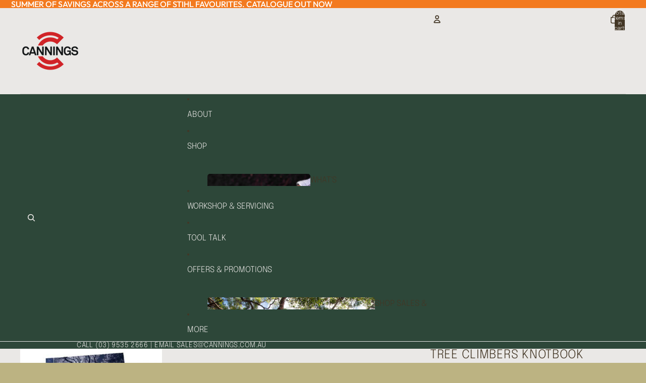

--- FILE ---
content_type: text/html; charset=utf-8
request_url: https://www.cannings.com.au/products/tree-climbers-knotbook
body_size: 39047
content:
<!doctype html>
<html
  
  lang="en"
>
  <head><link
        rel="icon"
        type="image/png"
        href="//www.cannings.com.au/cdn/shop/files/CANNINGS_FAVICON-2025-white.png?crop=center&height=32&v=1759375491&width=32"
      >
    
      <link
        rel="expect"
        href="#MainContent"
        blocking="render"
        id="view-transition-render-blocker"
      >
    
<meta charset="utf-8">
<meta
  http-equiv="X-UA-Compatible"
  content="IE=edge"
>
<meta
  name="viewport"
  content="width=device-width,initial-scale=1"
>
<meta
  name="view-transition"
  content="same-origin"
>
<meta
  name="theme-color"
  content=""
>

<meta
  property="og:site_name"
  content="Cannings Outdoor Power Equipment"
>
<meta
  property="og:url"
  content="https://www.cannings.com.au/products/tree-climbers-knotbook"
>
<meta
  property="og:title"
  content="Tree Climbers Knotbook"
>
<meta
  property="og:type"
  content="product"
>
<meta
  property="og:description"
  content="Tree Climbers Knotbook The tree climbers knotbook is a must for any Arborist or Professional with an interest in knots. Written by Dirk Lingens, a German Arborist and a self confessed knot junkie, this book is a collection of knots used in the Arboricultural industry. There are also a few exotic and uncommon knots, som"
><meta
    property="og:image"
    content="http://www.cannings.com.au/cdn/shop/products/product-656.jpg?v=1600842587"
  >
  <meta
    property="og:image:secure_url"
    content="https://www.cannings.com.au/cdn/shop/products/product-656.jpg?v=1600842587"
  >
  <meta
    property="og:image:width"
    content="398"
  >
  <meta
    property="og:image:height"
    content="398"
  ><meta
    property="og:price:amount"
    content="70.50"
  >
  <meta
    property="og:price:currency"
    content="AUD"
  ><meta
  name="twitter:card"
  content="summary_large_image"
>
<meta
  name="twitter:title"
  content="Tree Climbers Knotbook"
>
<meta
  name="twitter:description"
  content="Tree Climbers Knotbook The tree climbers knotbook is a must for any Arborist or Professional with an interest in knots. Written by Dirk Lingens, a German Arborist and a self confessed knot junkie, this book is a collection of knots used in the Arboricultural industry. There are also a few exotic and uncommon knots, som"
>

<title>
  Tree Climbers Knotbook
 &ndash; Cannings Outdoor Power Equipment</title>

<link
  rel="canonical"
  href="https://www.cannings.com.au/products/tree-climbers-knotbook"
>


  <meta
    name="description"
    content="Tree Climbers Knotbook The tree climbers knotbook is a must for any Arborist or Professional with an interest in knots. Written by Dirk Lingens, a German Arborist and a self confessed knot junkie, this book is a collection of knots used in the Arboricultural industry. There are also a few exotic and uncommon knots, som"
  >

<link href="//www.cannings.com.au/cdn/shop/t/8/assets/overflow-list.css?v=101911674359793798601766012841" as="style" rel="preload">
<link href="//www.cannings.com.au/cdn/shop/t/8/assets/base.css?v=25630247329231457811766012842" rel="stylesheet" type="text/css" media="all" />

<link
    rel="preload"
    as="font"
    href="//www.cannings.com.au/cdn/fonts/epilogue/epilogue_n3.e3d08f69909de42492b8b98eaa3e473acb81c5cf.woff2"
    type="font/woff2"
    crossorigin
    fetchpriority="low"
  ><link
    rel="preload"
    as="font"
    href="//www.cannings.com.au/cdn/fonts/outfit/outfit_n4.387c2e2715c484a1f1075eb90d64808f1b37ac58.woff2"
    type="font/woff2"
    crossorigin
    fetchpriority="low"
  ><link
    rel="preload"
    as="font"
    href="//www.cannings.com.au/cdn/fonts/outfit/outfit_n4.387c2e2715c484a1f1075eb90d64808f1b37ac58.woff2"
    type="font/woff2"
    crossorigin
    fetchpriority="low"
  ><link
    rel="preload"
    as="font"
    href="//www.cannings.com.au/cdn/fonts/epilogue/epilogue_n3.e3d08f69909de42492b8b98eaa3e473acb81c5cf.woff2"
    type="font/woff2"
    crossorigin
    fetchpriority="low"
  >
<script async crossorigin fetchpriority="high" src="/cdn/shopifycloud/importmap-polyfill/es-modules-shim.2.4.0.js"></script>
<script type="importmap">
  {
    "imports": {
      "@theme/overflow-list": "//www.cannings.com.au/cdn/shop/t/8/assets/overflow-list.js?v=46858356770684902511766012841",
      "@theme/product-title": "//www.cannings.com.au/cdn/shop/t/8/assets/product-title-truncation.js?v=81744426891537421781766012841",
      "@theme/component": "//www.cannings.com.au/cdn/shop/t/8/assets/component.js?v=184240237101443119871766012842",
      "@theme/dialog": "//www.cannings.com.au/cdn/shop/t/8/assets/dialog.js?v=61774032287387761671766012841",
      "@theme/events": "//www.cannings.com.au/cdn/shop/t/8/assets/events.js?v=147926035229139604561766012841",
      "@theme/focus": "//www.cannings.com.au/cdn/shop/t/8/assets/focus.js?v=60436577539430446401766012841",
      "@theme/morph": "//www.cannings.com.au/cdn/shop/t/8/assets/morph.js?v=35457747882330740861766012841",
      "@theme/paginated-list": "//www.cannings.com.au/cdn/shop/t/8/assets/paginated-list.js?v=95298315036233333871766012842",
      "@theme/performance": "//www.cannings.com.au/cdn/shop/t/8/assets/performance.js?v=171015751390534793081766012841",
      "@theme/product-form": "//www.cannings.com.au/cdn/shop/t/8/assets/product-form.js?v=37993400097492174081766012841",
      "@theme/recently-viewed-products": "//www.cannings.com.au/cdn/shop/t/8/assets/recently-viewed-products.js?v=94729125001750262651766012841",
      "@theme/scrolling": "//www.cannings.com.au/cdn/shop/t/8/assets/scrolling.js?v=118005526288211533611766012842",
      "@theme/section-renderer": "//www.cannings.com.au/cdn/shop/t/8/assets/section-renderer.js?v=117273408521114569061766012842",
      "@theme/section-hydration": "//www.cannings.com.au/cdn/shop/t/8/assets/section-hydration.js?v=177651605160027701221766012841",
      "@theme/utilities": "//www.cannings.com.au/cdn/shop/t/8/assets/utilities.js?v=74252600229394689081766012841",
      "@theme/variant-picker": "//www.cannings.com.au/cdn/shop/t/8/assets/variant-picker.js?v=124079696159966615681766012842",
      "@theme/media-gallery": "//www.cannings.com.au/cdn/shop/t/8/assets/media-gallery.js?v=111441960308641931071766012841",
      "@theme/quick-add": "//www.cannings.com.au/cdn/shop/t/8/assets/quick-add.js?v=148903382353369979481766012841",
      "@theme/paginated-list-aspect-ratio": "//www.cannings.com.au/cdn/shop/t/8/assets/paginated-list-aspect-ratio.js?v=25254270272143792451766012841",
      "@theme/popover-polyfill": "//www.cannings.com.au/cdn/shop/t/8/assets/popover-polyfill.js?v=119029313658895111201766012842",
      "@theme/component-quantity-selector": "//www.cannings.com.au/cdn/shop/t/8/assets/component-quantity-selector.js?v=67906657287482036641766012841",
      "@theme/comparison-slider": "//www.cannings.com.au/cdn/shop/t/8/assets/comparison-slider.js?v=106705562947035711941766012841",
      "@theme/sticky-add-to-cart": "//www.cannings.com.au/cdn/shop/t/8/assets/sticky-add-to-cart.js?v=48956925339276737091766012842",
      "@theme/fly-to-cart": "//www.cannings.com.au/cdn/shop/t/8/assets/fly-to-cart.js?v=129971753673458693881766012842"
    }
  }
</script>

<script
  src="//www.cannings.com.au/cdn/shop/t/8/assets/view-transitions.js?v=7106414069516106341766012841"
  async
  
    blocking="render"
  
></script>

<link
  rel="modulepreload"
  href="//www.cannings.com.au/cdn/shop/t/8/assets/utilities.js?v=74252600229394689081766012841"
  fetchpriority="low"
>
<link
  rel="modulepreload"
  href="//www.cannings.com.au/cdn/shop/t/8/assets/component.js?v=184240237101443119871766012842"
  fetchpriority="low"
>
<link
  rel="modulepreload"
  href="//www.cannings.com.au/cdn/shop/t/8/assets/section-renderer.js?v=117273408521114569061766012842"
  fetchpriority="low"
>
<link
  rel="modulepreload"
  href="//www.cannings.com.au/cdn/shop/t/8/assets/section-hydration.js?v=177651605160027701221766012841"
  fetchpriority="low"
>
<link
  rel="modulepreload"
  href="//www.cannings.com.au/cdn/shop/t/8/assets/morph.js?v=35457747882330740861766012841"
  fetchpriority="low"
>



<link
  rel="modulepreload"
  href="//www.cannings.com.au/cdn/shop/t/8/assets/focus.js?v=60436577539430446401766012841"
  fetchpriority="low"
>
<link
  rel="modulepreload"
  href="//www.cannings.com.au/cdn/shop/t/8/assets/recently-viewed-products.js?v=94729125001750262651766012841"
  fetchpriority="low"
>
<link
  rel="modulepreload"
  href="//www.cannings.com.au/cdn/shop/t/8/assets/scrolling.js?v=118005526288211533611766012842"
  fetchpriority="low"
>
<link
  rel="modulepreload"
  href="//www.cannings.com.au/cdn/shop/t/8/assets/events.js?v=147926035229139604561766012841"
  fetchpriority="low"
>
<script
  src="//www.cannings.com.au/cdn/shop/t/8/assets/popover-polyfill.js?v=119029313658895111201766012842"
  type="module"
  fetchpriority="low"
></script>
<script
  src="//www.cannings.com.au/cdn/shop/t/8/assets/overflow-list.js?v=46858356770684902511766012841"
  type="module"
  fetchpriority="low"
></script>
<script
  src="//www.cannings.com.au/cdn/shop/t/8/assets/quick-add.js?v=148903382353369979481766012841"
  type="module"
  fetchpriority="low"
></script>

  <script
    src="//www.cannings.com.au/cdn/shop/t/8/assets/cart-discount.js?v=107077853990124422021766012841"
    type="module"
    fetchpriority="low"
  ></script>


<script
  src="//www.cannings.com.au/cdn/shop/t/8/assets/dialog.js?v=61774032287387761671766012841"
  type="module"
  fetchpriority="low"
></script>
<script
  src="//www.cannings.com.au/cdn/shop/t/8/assets/variant-picker.js?v=124079696159966615681766012842"
  type="module"
  fetchpriority="low"
></script>
<script
  src="//www.cannings.com.au/cdn/shop/t/8/assets/product-card.js?v=124402285637860180781766012841"
  type="module"
  fetchpriority="low"
></script>
<script
  src="//www.cannings.com.au/cdn/shop/t/8/assets/product-form.js?v=37993400097492174081766012841"
  type="module"
  fetchpriority="low"
></script>
<script
  src="//www.cannings.com.au/cdn/shop/t/8/assets/fly-to-cart.js?v=129971753673458693881766012842"
  type="module"
  fetchpriority="low"
></script>
<script
  src="//www.cannings.com.au/cdn/shop/t/8/assets/accordion-custom.js?v=99000499017714805851766012841"
  type="module"
  fetchpriority="low"
></script>
<script
  src="//www.cannings.com.au/cdn/shop/t/8/assets/disclosure-custom.js?v=168050880623268140331766012841"
  type="module"
  fetchpriority="low"
></script>
<script
  src="//www.cannings.com.au/cdn/shop/t/8/assets/media.js?v=37825095869491791421766012842"
  type="module"
  fetchpriority="low"
></script>
<script
  src="//www.cannings.com.au/cdn/shop/t/8/assets/product-price.js?v=117989390664188536191766012841"
  type="module"
  fetchpriority="low"
></script>
<script
  src="//www.cannings.com.au/cdn/shop/t/8/assets/product-sku.js?v=121804655373531320511766012842"
  type="module"
  fetchpriority="low"
></script>
<script
  src="//www.cannings.com.au/cdn/shop/t/8/assets/product-title-truncation.js?v=81744426891537421781766012841"
  type="module"
  fetchpriority="low"
></script>
<script
  src="//www.cannings.com.au/cdn/shop/t/8/assets/product-inventory.js?v=16343734458933704981766012841"
  type="module"
  fetchpriority="low"
></script>
<script
  src="//www.cannings.com.au/cdn/shop/t/8/assets/show-more.js?v=94563802205717136101766012842"
  type="module"
  fetchpriority="low"
></script>
<script
  src="//www.cannings.com.au/cdn/shop/t/8/assets/slideshow.js?v=40796646405849125981766012842"
  type="module"
  fetchpriority="low"
></script>
<script
  src="//www.cannings.com.au/cdn/shop/t/8/assets/layered-slideshow.js?v=30135417790894624731766012841"
  type="module"
  fetchpriority="low"
></script>
<script
  src="//www.cannings.com.au/cdn/shop/t/8/assets/anchored-popover.js?v=95953304814728754461766012842"
  type="module"
  fetchpriority="low"
></script>
<script
  src="//www.cannings.com.au/cdn/shop/t/8/assets/floating-panel.js?v=128677600744947036551766012842"
  type="module"
  fetchpriority="low"
></script>
<script
  src="//www.cannings.com.au/cdn/shop/t/8/assets/video-background.js?v=25237992823806706551766012841"
  type="module"
  fetchpriority="low"
></script>
<script
  src="//www.cannings.com.au/cdn/shop/t/8/assets/component-quantity-selector.js?v=67906657287482036641766012841"
  type="module"
  fetchpriority="low"
></script>
<script
  src="//www.cannings.com.au/cdn/shop/t/8/assets/media-gallery.js?v=111441960308641931071766012841"
  type="module"
  fetchpriority="low"
></script>
<script
  src="//www.cannings.com.au/cdn/shop/t/8/assets/rte-formatter.js?v=101420294193111439321766012841"
  type="module"
  fetchpriority="low"
></script>
<script
  src="//www.cannings.com.au/cdn/shop/t/8/assets/volume-pricing.js?v=15442793518842484731766012841"
  type="module"
  fetchpriority="low"
></script>
<script
  src="//www.cannings.com.au/cdn/shop/t/8/assets/price-per-item.js?v=144512917617120124431766012841"
  type="module"
  fetchpriority="low"
></script>
<script
  src="//www.cannings.com.au/cdn/shop/t/8/assets/volume-pricing-info.js?v=94479640769665442661766012842"
  type="module"
  fetchpriority="low"
></script>




  <script
    src="//www.cannings.com.au/cdn/shop/t/8/assets/fly-to-cart.js?v=129971753673458693881766012842"
    type="module"
    fetchpriority="low"
  ></script>
  <script
    src="//www.cannings.com.au/cdn/shop/t/8/assets/sticky-add-to-cart.js?v=48956925339276737091766012842"
    type="module"
    fetchpriority="low"
  ></script>
  <script type="module">
    import { RecentlyViewed } from '@theme/recently-viewed-products';
    RecentlyViewed.addProduct('5832972304551');
  </script>



  <script
    src="//www.cannings.com.au/cdn/shop/t/8/assets/product-card-link.js?v=97122579314620396511766012841"
    type="module"
    fetchpriority="low"
  ></script>


<script
  src="//www.cannings.com.au/cdn/shop/t/8/assets/auto-close-details.js?v=58350291535404441581766012842"
  defer="defer"
></script>

<script>
  const Theme = {
    translations: {
      placeholder_image: `Placeholder image`,
      added: `Added`,
      recipient_form_fields_visible: `Recipient form fields are now visible`,
      recipient_form_fields_hidden: `Recipient form fields are now hidden`,
      recipient_form_error: `There was an error with the form submission`,
      items_added_to_cart_one: `1 item added to cart`,
      items_added_to_cart_other: `{{ count }} items added to cart`,
    },
    routes: {
      cart_add_url: '/cart/add.js',
      cart_change_url: '/cart/change',
      cart_update_url: '/cart/update',
      cart_url: '/cart',
      predictive_search_url: '/search/suggest',
      search_url: '/search',
    },
    template: {
      name: 'product',
    },
  };
</script>
<style data-shopify>
@font-face {
  font-family: Epilogue;
  font-weight: 300;
  font-style: normal;
  font-display: swap;
  src: url("//www.cannings.com.au/cdn/fonts/epilogue/epilogue_n3.e3d08f69909de42492b8b98eaa3e473acb81c5cf.woff2") format("woff2"),
       url("//www.cannings.com.au/cdn/fonts/epilogue/epilogue_n3.f81feac248a98b31f1dadecfba13b50c203f3ef8.woff") format("woff");
}
@font-face {
  font-family: Epilogue;
  font-weight: 700;
  font-style: normal;
  font-display: swap;
  src: url("//www.cannings.com.au/cdn/fonts/epilogue/epilogue_n7.fb80b89fb7077e0359e6663154e9894555eca74f.woff2") format("woff2"),
       url("//www.cannings.com.au/cdn/fonts/epilogue/epilogue_n7.5f11ea669ef0a5dd6e61bb530f5591ebdca93172.woff") format("woff");
}
@font-face {
  font-family: Epilogue;
  font-weight: 300;
  font-style: italic;
  font-display: swap;
  src: url("//www.cannings.com.au/cdn/fonts/epilogue/epilogue_i3.f8406351c86eff69a7f12304a0dc4f2d7027a7aa.woff2") format("woff2"),
       url("//www.cannings.com.au/cdn/fonts/epilogue/epilogue_i3.3a95dfde8e192a1730bdbd39904f537898763e58.woff") format("woff");
}
@font-face {
  font-family: Epilogue;
  font-weight: 700;
  font-style: italic;
  font-display: swap;
  src: url("//www.cannings.com.au/cdn/fonts/epilogue/epilogue_i7.a3fa4b2dff50c309f7147209de030634f031bf00.woff2") format("woff2"),
       url("//www.cannings.com.au/cdn/fonts/epilogue/epilogue_i7.0a92f20e552826230b06dd5904556029ade0b9d4.woff") format("woff");
}
@font-face {
  font-family: Outfit;
  font-weight: 400;
  font-style: normal;
  font-display: swap;
  src: url("//www.cannings.com.au/cdn/fonts/outfit/outfit_n4.387c2e2715c484a1f1075eb90d64808f1b37ac58.woff2") format("woff2"),
       url("//www.cannings.com.au/cdn/fonts/outfit/outfit_n4.aca8c81f18f62c9baa15c2dc5d1f6dd5442cdc50.woff") format("woff");
}
@font-face {
  font-family: Outfit;
  font-weight: 700;
  font-style: normal;
  font-display: swap;
  src: url("//www.cannings.com.au/cdn/fonts/outfit/outfit_n7.bfc2ca767cd7c6962e82c320123933a7812146d6.woff2") format("woff2"),
       url("//www.cannings.com.au/cdn/fonts/outfit/outfit_n7.f0b22ea9a32b6f1f6f493dd3a7113aae3464d8b2.woff") format("woff");
}


  :root {
    /* Page Layout */
    --sidebar-width: 25rem;
    --narrow-content-width: 36rem;
    --normal-content-width: 42rem;
    --wide-content-width: 46rem;
    --narrow-page-width: 90rem;
    --normal-page-width: 120rem;
    --wide-page-width: 150rem;

    /* Section Heights */
    --section-height-small: 15rem;
    --section-height-medium: 25rem;
    --section-height-large: 35rem;

    @media screen and (min-width: 40em) {
      --section-height-small: 40svh;
      --section-height-medium: 55svh;
      --section-height-large: 70svh;
    }

    @media screen and (min-width: 60em) {
      --section-height-small: 50svh;
      --section-height-medium: 65svh;
      --section-height-large: 80svh;
    }

    /* Letter spacing */
    --letter-spacing-sm: 0.06em;
    --letter-spacing-md: 0.13em;

    /* Font families */
    --font-body--family: Epilogue, sans-serif;
    --font-body--style: normal;
    --font-body--weight: 300;
    --font-subheading--family: Outfit, sans-serif;
    --font-subheading--style: normal;
    --font-subheading--weight: 400;
    --font-heading--family: Outfit, sans-serif;
    --font-heading--style: normal;
    --font-heading--weight: 400;
    --font-accent--family: Epilogue, sans-serif;
    --font-accent--style: normal;
    --font-accent--weight: 300;

    /* Margin sizes */
    --font-h1--spacing: 0.25em;
    --font-h2--spacing: 0.25em;
    --font-h3--spacing: 0.25em;
    --font-h4--spacing: 0.25em;
    --font-h5--spacing: 0.25em;
    --font-h6--spacing: 0.25em;
    --font-paragraph--spacing: 0.5em;

    /* Heading colors */
    --font-h1--color: var(--color-foreground-heading);
    --font-h2--color: var(--color-foreground-heading);
    --font-h3--color: var(--color-foreground-heading);
    --font-h4--color: var(--color-foreground-heading);
    --font-h5--color: var(--color-foreground-heading);
    --font-h6--color: var(--color-foreground-heading);

    /** Z-Index / Layering */
    --layer-section-background: -2;
    --layer-lowest: -1;
    --layer-base: 0;
    --layer-flat: 1;
    --layer-raised: 2;
    --layer-heightened: 4;
    --layer-sticky: 8;
    --layer-window-overlay: 10;
    --layer-header-menu: 12;
    --layer-overlay: 16;
    --layer-menu-drawer: 18;
    --layer-temporary: 20;

    /* Max-width / Measure */
    --max-width--body-normal: 32.5em;
    --max-width--body-narrow: 22.75em;

    --max-width--heading-normal: 32.5em;
    --max-width--heading-narrow: 19.5em;

    --max-width--display-normal: 13em;
    --max-width--display-narrow: 9.75em;
    --max-width--display-tight: 3.25em;

    /* Letter-spacing / Tracking */
    --letter-spacing--display-tight: -0.03em;
    --letter-spacing--display-normal: 0em;
    --letter-spacing--display-loose: 0.03em;

    --letter-spacing--heading-tight: -0.03em;
    --letter-spacing--heading-normal: 0em;
    --letter-spacing--heading-loose: 0.03em;

    --letter-spacing--body-tight: -0.03em;
    --letter-spacing--body-normal: 0em;
    --letter-spacing--body-loose: 0.03em;

    /* Line height / Leading */
    --line-height: 1;

    --line-height--display-tight: 1;
    --line-height--display-normal: 1.1;
    --line-height--display-loose: 1.2;

    --line-height--heading-tight: 1.15;
    --line-height--heading-normal: 1.25;
    --line-height--heading-loose: 1.35;

    --line-height--body-tight: 1.2;
    --line-height--body-normal: 1.4;
    --line-height--body-loose: 1.6;

    /* Typography presets */
    --font-size--paragraph: 0.875rem;--font-size--h1: clamp(1.75rem, 8.8vw, 5.5rem);--font-size--h2: 1.5rem;--font-size--h3: 1.125rem;--font-size--h4: 1.5rem;--font-size--h5: 1.125rem;--font-size--h6: 0.875rem;--font-paragraph--weight: 400;--font-paragraph--letter-spacing: var(--letter-spacing--body-normal);--font-paragraph--size: var(--font-size--paragraph);--font-paragraph--family: var(--font-body--family);--font-paragraph--style: var(--font-body--style);--font-paragraph--case: ;--font-paragraph--line-height: var(--line-height--body-normal);--font-h1--weight: var(--font-heading--weight);--font-h1--letter-spacing: var(--letter-spacing--heading-tight);--font-h1--size: var(--font-size--h1);--font-h1--family: var(--font-heading--family);--font-h1--style: var(--font-heading--style);--font-h1--case: none;--font-h1--line-height: var(--line-height--display-tight);--font-h2--weight: var(--font-heading--weight);--font-h2--letter-spacing: var(--letter-spacing--heading-normal);--font-h2--size: var(--font-size--h2);--font-h2--family: var(--font-heading--family);--font-h2--style: var(--font-heading--style);--font-h2--case: none;--font-h2--line-height: var(--line-height--display-normal);--font-h3--weight: var(--font-subheading--weight);--font-h3--letter-spacing: var(--letter-spacing--heading-normal);--font-h3--size: var(--font-size--h3);--font-h3--family: var(--font-subheading--family);--font-h3--style: var(--font-subheading--style);--font-h3--case: none;--font-h3--line-height: var(--line-height--display-normal);--font-h4--weight: var(--font-accent--weight);--font-h4--letter-spacing: var(--letter-spacing--heading-loose);--font-h4--size: var(--font-size--h4);--font-h4--family: var(--font-accent--family);--font-h4--style: var(--font-accent--style);--font-h4--case: uppercase;--font-h4--line-height: var(--line-height--display-normal);--font-h5--weight: var(--font-subheading--weight);--font-h5--letter-spacing: var(--letter-spacing--heading-normal);--font-h5--size: var(--font-size--h5);--font-h5--family: var(--font-subheading--family);--font-h5--style: var(--font-subheading--style);--font-h5--case: none;--font-h5--line-height: var(--line-height--display-normal);--font-h6--weight: var(--font-accent--weight);--font-h6--letter-spacing: var(--letter-spacing--heading-loose);--font-h6--size: var(--font-size--h6);--font-h6--family: var(--font-accent--family);--font-h6--style: var(--font-accent--style);--font-h6--case: uppercase;--font-h6--line-height: var(--line-height--display-normal);

    /* Hardcoded font sizes */
    --font-size--3xs: 0.625rem;
    --font-size--2xs: 0.75rem;
    --font-size--xs: 0.8125rem;
    --font-size--sm: 0.875rem;
    --font-size--md: 1rem;
    --font-size--lg: 1.125rem;
    --font-size--xl: 1.25rem;
    --font-size--2xl: 1.5rem;
    --font-size--3xl: 2rem;
    --font-size--4xl: 2.5rem;
    --font-size--5xl: 3rem;
    --font-size--6xl: 3.5rem;

    /* Menu font sizes */
    --menu-font-sm--size: 0.875rem;
    --menu-font-sm--line-height: calc(1.1 + 0.5 * min(16 / 14));
    --menu-font-md--size: 1rem;
    --menu-font-md--line-height: calc(1.1 + 0.5 * min(16 / 16));
    --menu-font-lg--size: 1.125rem;
    --menu-font-lg--line-height: calc(1.1 + 0.5 * min(16 / 18));
    --menu-font-xl--size: 1.25rem;
    --menu-font-xl--line-height: calc(1.1 + 0.5 * min(16 / 20));
    --menu-font-2xl--size: 1.75rem;
    --menu-font-2xl--line-height: calc(1.1 + 0.5 * min(16 / 28));

    /* Colors */
    --color-error: #8B0000;
    --color-success: #006400;
    --color-white: #FFFFFF;
    --color-white-rgb: 255 255 255;
    --color-black: #000000;
    --color-instock: #3ED660;
    --color-lowstock: #EE9441;
    --color-outofstock: #C8C8C8;

    /* Opacity */
    --opacity-5: 0.05;
    --opacity-8: 0.08;
    --opacity-10: 0.1;
    --opacity-15: 0.15;
    --opacity-20: 0.2;
    --opacity-25: 0.25;
    --opacity-30: 0.3;
    --opacity-40: 0.4;
    --opacity-50: 0.5;
    --opacity-60: 0.6;
    --opacity-70: 0.7;
    --opacity-80: 0.8;
    --opacity-85: 0.85;
    --opacity-90: 0.9;
    --opacity-subdued-text: var(--opacity-70);

    --shadow-button: 0 2px 3px rgb(0 0 0 / 20%);
    --gradient-image-overlay: linear-gradient(to top, rgb(0 0 0 / 0.5), transparent);

    /* Spacing */
    --margin-3xs: 0.125rem;
    --margin-2xs: 0.3rem;
    --margin-xs: 0.5rem;
    --margin-sm: 0.7rem;
    --margin-md: 0.8rem;
    --margin-lg: 1rem;
    --margin-xl: 1.25rem;
    --margin-2xl: 1.5rem;
    --margin-3xl: 1.75rem;
    --margin-4xl: 2rem;
    --margin-5xl: 3rem;
    --margin-6xl: 5rem;

    --scroll-margin: 50px;

    --padding-3xs: 0.125rem;
    --padding-2xs: 0.25rem;
    --padding-xs: 0.5rem;
    --padding-sm: 0.7rem;
    --padding-md: 0.8rem;
    --padding-lg: 1rem;
    --padding-xl: 1.25rem;
    --padding-2xl: 1.5rem;
    --padding-3xl: 1.75rem;
    --padding-4xl: 2rem;
    --padding-5xl: 3rem;
    --padding-6xl: 4rem;

    --gap-3xs: 0.125rem;
    --gap-2xs: 0.3rem;
    --gap-xs: 0.5rem;
    --gap-sm: 0.7rem;
    --gap-md: 0.9rem;
    --gap-lg: 1rem;
    --gap-xl: 1.25rem;
    --gap-2xl: 2rem;
    --gap-3xl: 3rem;

    --spacing-scale-sm: 0.6;
    --spacing-scale-md: 0.7;
    --spacing-scale-default: 1.0;

    /* Checkout buttons gap */
    --checkout-button-gap: 10px;

    /* Borders */
    --style-border-width: 1px;
    --style-border-radius-xs: 0.2rem;
    --style-border-radius-sm: 0.6rem;
    --style-border-radius-md: 0.8rem;
    --style-border-radius-50: 50%;
    --style-border-radius-lg: 1rem;
    --style-border-radius-pills: 40px;
    --style-border-radius-inputs: 0px;
    --style-border-radius-buttons-primary: 0px;
    --style-border-radius-buttons-secondary: 0px;
    --style-border-width-primary: 0px;
    --style-border-width-secondary: 0px;
    --style-border-width-inputs: 1px;
    --style-border-radius-popover: 8px;
    --style-border-popover: 1px none rgb(var(--color-border-rgb) / 50%);
    --style-border-drawer: 1px none rgb(var(--color-border-rgb) / 50%);
    --style-border-swatch-opacity: 10%;
    --style-border-swatch-width: 1px;
    --style-border-swatch-style: solid;

    /* Animation */
    --ease-out-cubic: cubic-bezier(0.33, 1, 0.68, 1);
    --ease-out-quad: cubic-bezier(0.32, 0.72, 0, 1);
    --animation-speed-fast: 0.0625s;
    --animation-speed: 0.125s;
    --animation-speed-slow: 0.2s;
    --animation-speed-medium: 0.15s;
    --animation-easing: ease-in-out;
    --animation-slideshow-easing: cubic-bezier(0.4, 0, 0.2, 1);
    --drawer-animation-speed: 0.2s;
    --animation-values-slow: var(--animation-speed-slow) var(--animation-easing);
    --animation-values: var(--animation-speed) var(--animation-easing);
    --animation-values-fast: var(--animation-speed-fast) var(--animation-easing);
    --animation-values-allow-discrete: var(--animation-speed) var(--animation-easing) allow-discrete;
    --animation-timing-hover: cubic-bezier(0.25, 0.46, 0.45, 0.94);
    --animation-timing-active: cubic-bezier(0.5, 0, 0.75, 0);
    --animation-timing-bounce: cubic-bezier(0.34, 1.56, 0.64, 1);
    --animation-timing-default: cubic-bezier(0, 0, 0.2, 1);
    --animation-timing-fade-in: cubic-bezier(0.16, 1, 0.3, 1);
    --animation-timing-fade-out: cubic-bezier(0.4, 0, 0.2, 1);

    /* View transitions */
    /* View transition old */
    --view-transition-old-main-content: var(--animation-speed) var(--animation-easing) both fadeOut;

    /* View transition new */
    --view-transition-new-main-content: var(--animation-speed) var(--animation-easing) both fadeIn, var(--animation-speed) var(--animation-easing) both slideInTopViewTransition;

    /* Focus */
    --focus-outline-width: 0.09375rem;
    --focus-outline-offset: 0.2em;

    /* Badges */
    --badge-blob-padding-block: 1px;
    --badge-blob-padding-inline: 12px 8px;
    --badge-rectangle-padding-block: 1px;
    --badge-rectangle-padding-inline: 6px;
    @media screen and (min-width: 750px) {
      --badge-blob-padding-block: 4px;
      --badge-blob-padding-inline: 16px 12px;
      --badge-rectangle-padding-block: 4px;
      --badge-rectangle-padding-inline: 10px;
    }

    /* Icons */
    --icon-size-2xs: 0.6rem;
    --icon-size-xs: 0.85rem;
    --icon-size-sm: 1.25rem;
    --icon-size-md: 1.375rem;
    --icon-size-lg: 1.5rem;
    --icon-stroke-width: 1.5px;

    /* Input */
    --input-email-min-width: 200px;
    --input-search-max-width: 650px;
    --input-padding-y: 0.8rem;
    --input-padding-x: 0.8rem;
    --input-padding: var(--input-padding-y) var(--input-padding-x);
    --input-box-shadow-width: var(--style-border-width-inputs);
    --input-box-shadow: 0 0 0 var(--input-box-shadow-width) var(--color-input-border);
    --input-box-shadow-focus: 0 0 0 calc(var(--input-box-shadow-width) + 0.5px) var(--color-input-border);
    --input-disabled-background-color: rgb(var(--color-foreground-rgb) / var(--opacity-10));
    --input-disabled-border-color: rgb(var(--color-foreground-rgb) / var(--opacity-5));
    --input-disabled-text-color: rgb(var(--color-foreground-rgb) / var(--opacity-50));
    --input-textarea-min-height: 55px;

    /* Button size */
    --button-size-sm: 30px;
    --button-size-md: 36px;
    --button-size: var(--minimum-touch-target);
    --button-padding-inline: 24px;
    --button-padding-block: 16px;

    /* Button font-family */
    --button-font-family-primary: var(--font-body--family);
    --button-font-family-secondary: var(--font-body--family);

    /* Button text case */
    --button-text-case: ;
    --button-text-case-primary: default;
    --button-text-case-secondary: default;

    /* Borders */
    --border-color: rgb(var(--color-border-rgb) / var(--opacity-50));
    --border-width-sm: 1px;
    --border-width-md: 2px;
    --border-width-lg: 5px;
    --border-radius-sm: 0.25rem;

    /* Drawers */
    --drawer-inline-padding: 25px;
    --drawer-menu-inline-padding: 2.5rem;
    --drawer-header-block-padding: 20px;
    --drawer-content-block-padding: 10px;
    --drawer-header-desktop-top: 0rem;
    --drawer-padding: calc(var(--padding-sm) + 7px);
    --drawer-height: 100dvh;
    --drawer-width: 95vw;
    --drawer-max-width: 500px;

    /* Variant Picker Swatches */
    --variant-picker-swatch-width-unitless: 30;
    --variant-picker-swatch-height-unitless: 30;
    --variant-picker-swatch-width: 30px;
    --variant-picker-swatch-height: 30px;
    --variant-picker-swatch-radius: 0px;
    --variant-picker-border-width: 1px;
    --variant-picker-border-style: solid;
    --variant-picker-border-opacity: 10%;

    /* Variant Picker Buttons */
    --variant-picker-button-radius: 0px;
    --variant-picker-button-border-width: 1px;

    /* Slideshow */
    --slideshow-controls-size: 3.5rem;
    --slideshow-controls-icon: 2rem;
    --peek-next-slide-size: 3rem;

    /* Utilities */
    --backdrop-opacity: 0.15;
    --backdrop-color-rgb: var(--color-shadow-rgb);
    --minimum-touch-target: 44px;
    --disabled-opacity: 0.5;
    --skeleton-opacity: 0.025;

    /* Shapes */
    --shape--circle: circle(50% at center);
    --shape--sunburst: polygon(100% 50%,94.62% 55.87%,98.3% 62.94%,91.57% 67.22%,93.3% 75%,85.7% 77.39%,85.36% 85.36%,77.39% 85.7%,75% 93.3%,67.22% 91.57%,62.94% 98.3%,55.87% 94.62%,50% 100%,44.13% 94.62%,37.06% 98.3%,32.78% 91.57%,25% 93.3%,22.61% 85.7%,14.64% 85.36%,14.3% 77.39%,6.7% 75%,8.43% 67.22%,1.7% 62.94%,5.38% 55.87%,0% 50%,5.38% 44.13%,1.7% 37.06%,8.43% 32.78%,6.7% 25%,14.3% 22.61%,14.64% 14.64%,22.61% 14.3%,25% 6.7%,32.78% 8.43%,37.06% 1.7%,44.13% 5.38%,50% 0%,55.87% 5.38%,62.94% 1.7%,67.22% 8.43%,75% 6.7%,77.39% 14.3%,85.36% 14.64%,85.7% 22.61%,93.3% 25%,91.57% 32.78%,98.3% 37.06%,94.62% 44.13%);
    --shape--diamond: polygon(50% 0%, 100% 50%, 50% 100%, 0% 50%);
    --shape--blob: polygon(85.349% 11.712%, 87.382% 13.587%, 89.228% 15.647%, 90.886% 17.862%, 92.359% 20.204%, 93.657% 22.647%, 94.795% 25.169%, 95.786% 27.752%, 96.645% 30.382%, 97.387% 33.048%, 98.025% 35.740%, 98.564% 38.454%, 99.007% 41.186%, 99.358% 43.931%, 99.622% 46.685%, 99.808% 49.446%, 99.926% 52.210%, 99.986% 54.977%, 99.999% 57.744%, 99.975% 60.511%, 99.923% 63.278%, 99.821% 66.043%, 99.671% 68.806%, 99.453% 71.565%, 99.145% 74.314%, 98.724% 77.049%, 98.164% 79.759%, 97.433% 82.427%, 96.495% 85.030%, 95.311% 87.529%, 93.841% 89.872%, 92.062% 91.988%, 89.972% 93.796%, 87.635% 95.273%, 85.135% 96.456%, 82.532% 97.393%, 79.864% 98.127%, 77.156% 98.695%, 74.424% 99.129%, 71.676% 99.452%, 68.918% 99.685%, 66.156% 99.844%, 63.390% 99.942%, 60.624% 99.990%, 57.856% 99.999%, 55.089% 99.978%, 52.323% 99.929%, 49.557% 99.847%, 46.792% 99.723%, 44.031% 99.549%, 41.273% 99.317%, 38.522% 99.017%, 35.781% 98.639%, 33.054% 98.170%, 30.347% 97.599%, 27.667% 96.911%, 25.024% 96.091%, 22.432% 95.123%, 19.907% 93.994%, 17.466% 92.690%, 15.126% 91.216%, 12.902% 89.569%, 10.808% 87.761%, 8.854% 85.803%, 7.053% 83.703%, 5.418% 81.471%, 3.962% 79.119%, 2.702% 76.656%, 1.656% 74.095%, 0.846% 71.450%, 0.294% 68.740%, 0.024% 65.987%, 0.050% 63.221%, 0.343% 60.471%, 0.858% 57.752%, 1.548% 55.073%, 2.370% 52.431%, 3.283% 49.819%, 4.253% 47.227%, 5.249% 44.646%, 6.244% 42.063%, 7.211% 39.471%, 8.124% 36.858%, 8.958% 34.220%, 9.711% 31.558%, 10.409% 28.880%, 11.083% 26.196%, 11.760% 23.513%, 12.474% 20.839%, 13.259% 18.186%, 14.156% 15.569%, 15.214% 13.012%, 16.485% 10.556%, 18.028% 8.261%, 19.883% 6.211%, 22.041% 4.484%, 24.440% 3.110%, 26.998% 2.057%, 29.651% 1.275%, 32.360% 0.714%, 35.101% 0.337%, 37.859% 0.110%, 40.624% 0.009%, 43.391% 0.016%, 46.156% 0.113%, 48.918% 0.289%, 51.674% 0.533%, 54.425% 0.837%, 57.166% 1.215%, 59.898% 1.654%, 62.618% 2.163%, 65.322% 2.750%, 68.006% 3.424%, 70.662% 4.197%, 73.284% 5.081%, 75.860% 6.091%, 78.376% 7.242%, 80.813% 8.551%, 83.148% 10.036%, 85.349% 11.712%);

    /* Buy buttons */
    --height-buy-buttons: calc(var(--padding-lg) * 2 + var(--icon-size-sm));

    /* Card image width and height variables */
    --card-width-small: 10rem;

    --height-small: 10rem;
    --height-medium: 11.5rem;
    --height-large: 13rem;
    --height-full: 100vh;

    @media screen and (min-width: 750px) {
      --height-small: 17.5rem;
      --height-medium: 21.25rem;
      --height-large: 25rem;
    }

    /* Modal */
    --modal-max-height: 65dvh;

    /* Card styles for search */
    --card-bg-hover: rgb(var(--color-foreground-rgb) / var(--opacity-5));
    --card-border-hover: rgb(var(--color-foreground-rgb) / var(--opacity-30));
    --card-border-focus: rgb(var(--color-foreground-rgb) / var(--opacity-10));

    /* Cart */
    --cart-primary-font-family: var(--font-body--family);
    --cart-primary-font-style: var(--font-body--style);
    --cart-primary-font-weight: var(--font-body--weight);
    --cart-secondary-font-family: var(--font-subheading--family);
    --cart-secondary-font-style: var(--font-subheading--style);
    --cart-secondary-font-weight: var(--font-subheading--weight);
  }
</style>
<style data-shopify>
  
    
      :root,
    
    
    
    .color-scheme-1 {
        --color-background: rgb(188 179 130 / 1.0);
        /* RGB values only to apply different opacities - Relative color values are not supported in iOS < 16.4 */
        --color-background-rgb: 188 179 130;
        --opacity-5-15: 0.05;
        --opacity-10-25: 0.1;
        --opacity-35-55: 0.35;
        --opacity-40-60: 0.4;
        --opacity-30-60: 0.3;
        --color-foreground: rgb(18 22 25 / 1.0);
        --color-foreground-rgb: 18 22 25;
        --color-foreground-heading: rgb(45 71 57 / 1.0);
        --color-foreground-heading-rgb: 45 71 57;
        --color-primary: rgb(208 30 17 / 1.0);
        --color-primary-rgb: 208 30 17;
        --color-primary-hover: rgb(87 87 90 / 1.0);
        --color-primary-hover-rgb: 87 87 90;
        --color-border: rgb(87 87 90 / 1.0);
        --color-border-rgb: 87 87 90;
        --color-shadow: rgb(162 149 159 / 1.0);
        --color-shadow-rgb: 162 149 159;
        --color-primary-button-text: rgb(0 0 0 / 1.0);
        --color-primary-button-background: rgb(162 149 159 / 1.0);
        --color-primary-button-border: rgb(208 30 17 / 1.0);
        --color-primary-button-hover-text: rgb(255 255 255 / 1.0);
        --color-primary-button-hover-background: rgb(45 71 57 / 1.0);
        --color-primary-button-hover-border: rgb(45 71 57 / 1.0);
        --color-secondary-button-text: rgb(230 230 230 / 1.0);
        --color-secondary-button-background: rgb(188 179 130 / 1.0);
        --color-secondary-button-border: rgb(91 75 73 / 1.0);
        --color-secondary-button-hover-text: rgb(230 230 230 / 1.0);
        --color-secondary-button-hover-background: rgb(91 75 73 / 1.0);
        --color-secondary-button-hover-border: rgb(91 75 73 / 1.0);
        --color-input-background: rgb(230 230 230 / 1.0);
        --color-input-text: rgb(18 22 25 / 1.0);
        --color-input-text-rgb: 18 22 25;
        --color-input-border: rgb(234 232 230 / 1.0);
        --color-input-hover-background: rgb(230 230 230 / 1.0);
        --color-variant-background: rgb(230 230 230 / 1.0);
        --color-variant-border: rgb(162 149 159 / 1.0);
        --color-variant-text: rgb(18 22 25 / 1.0);
        --color-variant-text-rgb: 18 22 25;
        --color-variant-hover-background: rgb(230 230 230 / 1.0);
        --color-variant-hover-text: rgb(18 22 25 / 1.0);
        --color-variant-hover-border: rgb(230 230 230 / 1.0);
        --color-selected-variant-background: rgb(18 22 25 / 1.0);
        --color-selected-variant-border: rgb(18 22 25 / 1.0);
        --color-selected-variant-text: rgb(230 230 230 / 1.0);
        --color-selected-variant-hover-background: rgb(162 149 159 / 1.0);
        --color-selected-variant-hover-text: rgb(230 230 230 / 1.0);
        --color-selected-variant-hover-border: rgb(18 22 25 / 1.0);

        --input-disabled-background-color: rgb(var(--color-foreground-rgb) / var(--opacity-10));
        --input-disabled-border-color: rgb(var(--color-foreground-rgb) / var(--opacity-5-15));
        --input-disabled-text-color: rgb(var(--color-foreground-rgb) / var(--opacity-50));
        --color-foreground-muted: rgb(var(--color-foreground-rgb) / var(--opacity-60));
        --font-h1--color: var(--color-foreground-heading);
        --font-h2--color: var(--color-foreground-heading);
        --font-h3--color: var(--color-foreground-heading);
        --font-h4--color: var(--color-foreground-heading);
        --font-h5--color: var(--color-foreground-heading);
        --font-h6--color: var(--color-foreground-heading);

        /* Shadows */
        
        
          --shadow-blur: 20px;
          --shadow-popover: 0px 4px 20px rgb(var(--color-shadow-rgb) / var(--opacity-15));
        
      }
  
    
    
    
    .color-scheme-2 {
        --color-background: rgb(91 75 73 / 1.0);
        /* RGB values only to apply different opacities - Relative color values are not supported in iOS < 16.4 */
        --color-background-rgb: 91 75 73;
        --opacity-5-15: 0.05;
        --opacity-10-25: 0.1;
        --opacity-35-55: 0.35;
        --opacity-40-60: 0.4;
        --opacity-30-60: 0.3;
        --color-foreground: rgb(230 230 230 / 1.0);
        --color-foreground-rgb: 230 230 230;
        --color-foreground-heading: rgb(230 230 230 / 1.0);
        --color-foreground-heading-rgb: 230 230 230;
        --color-primary: rgb(230 230 230 / 1.0);
        --color-primary-rgb: 230 230 230;
        --color-primary-hover: rgb(230 230 230 / 1.0);
        --color-primary-hover-rgb: 230 230 230;
        --color-border: rgb(230 230 230 / 1.0);
        --color-border-rgb: 230 230 230;
        --color-shadow: rgb(162 149 159 / 1.0);
        --color-shadow-rgb: 162 149 159;
        --color-primary-button-text: rgb(230 230 230 / 1.0);
        --color-primary-button-background: rgb(188 179 130 / 1.0);
        --color-primary-button-border: rgb(18 22 25 / 1.0);
        --color-primary-button-hover-text: rgb(234 232 230 / 1.0);
        --color-primary-button-hover-background: rgb(91 75 73 / 1.0);
        --color-primary-button-hover-border: rgb(45 71 57 / 1.0);
        --color-secondary-button-text: rgb(234 232 230 / 1.0);
        --color-secondary-button-background: rgb(208 30 17 / 1.0);
        --color-secondary-button-border: rgb(230 230 230 / 1.0);
        --color-secondary-button-hover-text: rgb(230 230 230 / 1.0);
        --color-secondary-button-hover-background: rgb(45 71 57 / 1.0);
        --color-secondary-button-hover-border: rgb(230 230 230 / 1.0);
        --color-input-background: rgb(255 255 255 / 0.6);
        --color-input-text: rgb(0 0 0 / 1.0);
        --color-input-text-rgb: 0 0 0;
        --color-input-border: rgb(0 0 0 / 0.0);
        --color-input-hover-background: rgb(230 230 230 / 1.0);
        --color-variant-background: rgb(255 255 255 / 0.6);
        --color-variant-border: rgb(0 0 0 / 0.0);
        --color-variant-text: rgb(18 22 25 / 1.0);
        --color-variant-text-rgb: 18 22 25;
        --color-variant-hover-background: rgb(45 71 57 / 1.0);
        --color-variant-hover-text: rgb(230 230 230 / 1.0);
        --color-variant-hover-border: rgb(230 230 230 / 1.0);
        --color-selected-variant-background: rgb(0 0 0 / 0.71);
        --color-selected-variant-border: rgb(0 0 0 / 0.71);
        --color-selected-variant-text: rgb(255 255 255 / 1.0);
        --color-selected-variant-hover-background: rgb(91 75 73 / 1.0);
        --color-selected-variant-hover-text: rgb(230 230 230 / 1.0);
        --color-selected-variant-hover-border: rgb(91 75 73 / 1.0);

        --input-disabled-background-color: rgb(var(--color-foreground-rgb) / var(--opacity-10));
        --input-disabled-border-color: rgb(var(--color-foreground-rgb) / var(--opacity-5-15));
        --input-disabled-text-color: rgb(var(--color-foreground-rgb) / var(--opacity-50));
        --color-foreground-muted: rgb(var(--color-foreground-rgb) / var(--opacity-60));
        --font-h1--color: var(--color-foreground-heading);
        --font-h2--color: var(--color-foreground-heading);
        --font-h3--color: var(--color-foreground-heading);
        --font-h4--color: var(--color-foreground-heading);
        --font-h5--color: var(--color-foreground-heading);
        --font-h6--color: var(--color-foreground-heading);

        /* Shadows */
        
        
          --shadow-blur: 20px;
          --shadow-popover: 0px 4px 20px rgb(var(--color-shadow-rgb) / var(--opacity-15));
        
      }
  
    
    
    
    .color-scheme-3 {
        --color-background: rgb(45 71 57 / 1.0);
        /* RGB values only to apply different opacities - Relative color values are not supported in iOS < 16.4 */
        --color-background-rgb: 45 71 57;
        --opacity-5-15: 0.15;
        --opacity-10-25: 0.25;
        --opacity-35-55: 0.55;
        --opacity-40-60: 0.6;
        --opacity-30-60: 0.6;
        --color-foreground: rgb(234 232 230 / 1.0);
        --color-foreground-rgb: 234 232 230;
        --color-foreground-heading: rgb(234 232 230 / 1.0);
        --color-foreground-heading-rgb: 234 232 230;
        --color-primary: rgb(230 230 230 / 1.0);
        --color-primary-rgb: 230 230 230;
        --color-primary-hover: rgb(230 230 230 / 1.0);
        --color-primary-hover-rgb: 230 230 230;
        --color-border: rgb(230 230 230 / 1.0);
        --color-border-rgb: 230 230 230;
        --color-shadow: rgb(162 149 159 / 1.0);
        --color-shadow-rgb: 162 149 159;
        --color-primary-button-text: rgb(234 232 230 / 1.0);
        --color-primary-button-background: rgb(188 179 130 / 1.0);
        --color-primary-button-border: rgb(230 230 230 / 1.0);
        --color-primary-button-hover-text: rgb(230 230 230 / 1.0);
        --color-primary-button-hover-background: rgb(45 71 57 / 1.0);
        --color-primary-button-hover-border: rgb(45 71 57 / 1.0);
        --color-secondary-button-text: rgb(230 230 230 / 1.0);
        --color-secondary-button-background: rgb(208 30 17 / 1.0);
        --color-secondary-button-border: rgb(208 30 17 / 1.0);
        --color-secondary-button-hover-text: rgb(230 230 230 / 1.0);
        --color-secondary-button-hover-background: rgb(188 179 130 / 1.0);
        --color-secondary-button-hover-border: rgb(188 179 130 / 1.0);
        --color-input-background: rgb(255 255 255 / 0.6);
        --color-input-text: rgb(18 22 25 / 1.0);
        --color-input-text-rgb: 18 22 25;
        --color-input-border: rgb(230 230 230 / 1.0);
        --color-input-hover-background: rgb(230 230 230 / 1.0);
        --color-variant-background: rgb(230 230 230 / 1.0);
        --color-variant-border: rgb(230 230 230 / 1.0);
        --color-variant-text: rgb(18 22 25 / 1.0);
        --color-variant-text-rgb: 18 22 25;
        --color-variant-hover-background: rgb(230 230 230 / 1.0);
        --color-variant-hover-text: rgb(18 22 25 / 1.0);
        --color-variant-hover-border: rgb(230 230 230 / 1.0);
        --color-selected-variant-background: rgb(18 22 25 / 1.0);
        --color-selected-variant-border: rgb(18 22 25 / 1.0);
        --color-selected-variant-text: rgb(230 230 230 / 1.0);
        --color-selected-variant-hover-background: rgb(18 22 25 / 1.0);
        --color-selected-variant-hover-text: rgb(230 230 230 / 1.0);
        --color-selected-variant-hover-border: rgb(18 22 25 / 1.0);

        --input-disabled-background-color: rgb(var(--color-foreground-rgb) / var(--opacity-10));
        --input-disabled-border-color: rgb(var(--color-foreground-rgb) / var(--opacity-5-15));
        --input-disabled-text-color: rgb(var(--color-foreground-rgb) / var(--opacity-50));
        --color-foreground-muted: rgb(var(--color-foreground-rgb) / var(--opacity-60));
        --font-h1--color: var(--color-foreground-heading);
        --font-h2--color: var(--color-foreground-heading);
        --font-h3--color: var(--color-foreground-heading);
        --font-h4--color: var(--color-foreground-heading);
        --font-h5--color: var(--color-foreground-heading);
        --font-h6--color: var(--color-foreground-heading);

        /* Shadows */
        
        
          --shadow-blur: 20px;
          --shadow-popover: 0px 4px 20px rgb(var(--color-shadow-rgb) / var(--opacity-15));
        
      }
  
    
    
    
    .color-scheme-4 {
        --color-background: rgb(234 232 230 / 1.0);
        /* RGB values only to apply different opacities - Relative color values are not supported in iOS < 16.4 */
        --color-background-rgb: 234 232 230;
        --opacity-5-15: 0.05;
        --opacity-10-25: 0.1;
        --opacity-35-55: 0.35;
        --opacity-40-60: 0.4;
        --opacity-30-60: 0.3;
        --color-foreground: rgb(67 54 37 / 1.0);
        --color-foreground-rgb: 67 54 37;
        --color-foreground-heading: rgb(91 75 73 / 1.0);
        --color-foreground-heading-rgb: 91 75 73;
        --color-primary: rgb(82 80 78 / 1.0);
        --color-primary-rgb: 82 80 78;
        --color-primary-hover: rgb(18 22 25 / 1.0);
        --color-primary-hover-rgb: 18 22 25;
        --color-border: rgb(67 54 37 / 0.15);
        --color-border-rgb: 67 54 37;
        --color-shadow: rgb(0 0 0 / 1.0);
        --color-shadow-rgb: 0 0 0;
        --color-primary-button-text: rgb(255 255 255 / 1.0);
        --color-primary-button-background: rgb(67 54 37 / 1.0);
        --color-primary-button-border: rgb(67 54 37 / 1.0);
        --color-primary-button-hover-text: rgb(255 255 255 / 1.0);
        --color-primary-button-hover-background: rgb(0 0 0 / 1.0);
        --color-primary-button-hover-border: rgb(0 0 0 / 1.0);
        --color-secondary-button-text: rgb(67 54 37 / 1.0);
        --color-secondary-button-background: rgb(255 255 255 / 0.6);
        --color-secondary-button-border: rgb(255 255 255 / 0.6);
        --color-secondary-button-hover-text: rgb(67 54 37 / 1.0);
        --color-secondary-button-hover-background: rgb(255 255 255 / 1.0);
        --color-secondary-button-hover-border: rgb(255 255 255 / 1.0);
        --color-input-background: rgb(255 255 255 / 0.6);
        --color-input-text: rgb(67 54 37 / 1.0);
        --color-input-text-rgb: 67 54 37;
        --color-input-border: rgb(67 54 37 / 0.15);
        --color-input-hover-background: rgb(255 255 255 / 0.68);
        --color-variant-background: rgb(255 255 255 / 1.0);
        --color-variant-border: rgb(230 230 230 / 1.0);
        --color-variant-text: rgb(67 54 37 / 1.0);
        --color-variant-text-rgb: 67 54 37;
        --color-variant-hover-background: rgb(245 245 245 / 1.0);
        --color-variant-hover-text: rgb(0 0 0 / 1.0);
        --color-variant-hover-border: rgb(245 245 245 / 1.0);
        --color-selected-variant-background: rgb(67 54 37 / 1.0);
        --color-selected-variant-border: rgb(67 54 37 / 1.0);
        --color-selected-variant-text: rgb(255 255 255 / 1.0);
        --color-selected-variant-hover-background: rgb(26 26 26 / 1.0);
        --color-selected-variant-hover-text: rgb(255 255 255 / 1.0);
        --color-selected-variant-hover-border: rgb(26 26 26 / 1.0);

        --input-disabled-background-color: rgb(var(--color-foreground-rgb) / var(--opacity-10));
        --input-disabled-border-color: rgb(var(--color-foreground-rgb) / var(--opacity-5-15));
        --input-disabled-text-color: rgb(var(--color-foreground-rgb) / var(--opacity-50));
        --color-foreground-muted: rgb(var(--color-foreground-rgb) / var(--opacity-60));
        --font-h1--color: var(--color-foreground-heading);
        --font-h2--color: var(--color-foreground-heading);
        --font-h3--color: var(--color-foreground-heading);
        --font-h4--color: var(--color-foreground-heading);
        --font-h5--color: var(--color-foreground-heading);
        --font-h6--color: var(--color-foreground-heading);

        /* Shadows */
        
        
          --shadow-blur: 20px;
          --shadow-popover: 0px 4px 20px rgb(var(--color-shadow-rgb) / var(--opacity-15));
        
      }
  
    
    
    
    .color-scheme-5 {
        --color-background: rgb(62 69 57 / 1.0);
        /* RGB values only to apply different opacities - Relative color values are not supported in iOS < 16.4 */
        --color-background-rgb: 62 69 57;
        --opacity-5-15: 0.05;
        --opacity-10-25: 0.1;
        --opacity-35-55: 0.35;
        --opacity-40-60: 0.4;
        --opacity-30-60: 0.3;
        --color-foreground: rgb(255 255 255 / 1.0);
        --color-foreground-rgb: 255 255 255;
        --color-foreground-heading: rgb(255 255 255 / 1.0);
        --color-foreground-heading-rgb: 255 255 255;
        --color-primary: rgb(255 255 255 / 1.0);
        --color-primary-rgb: 255 255 255;
        --color-primary-hover: rgb(234 232 230 / 1.0);
        --color-primary-hover-rgb: 234 232 230;
        --color-border: rgb(234 232 230 / 1.0);
        --color-border-rgb: 234 232 230;
        --color-shadow: rgb(0 0 0 / 1.0);
        --color-shadow-rgb: 0 0 0;
        --color-primary-button-text: rgb(255 255 255 / 1.0);
        --color-primary-button-background: rgb(0 0 0 / 1.0);
        --color-primary-button-border: rgb(0 0 0 / 1.0);
        --color-primary-button-hover-text: rgb(0 0 0 / 1.0);
        --color-primary-button-hover-background: rgb(230 230 230 / 1.0);
        --color-primary-button-hover-border: rgb(230 230 230 / 1.0);
        --color-secondary-button-text: rgb(0 0 0 / 1.0);
        --color-secondary-button-background: rgb(255 255 255 / 0.6);
        --color-secondary-button-border: rgb(255 255 255 / 0.6);
        --color-secondary-button-hover-text: rgb(0 0 0 / 1.0);
        --color-secondary-button-hover-background: rgb(255 255 255 / 1.0);
        --color-secondary-button-hover-border: rgb(255 255 255 / 1.0);
        --color-input-background: rgb(255 255 255 / 1.0);
        --color-input-text: rgb(0 0 0 / 1.0);
        --color-input-text-rgb: 0 0 0;
        --color-input-border: rgb(0 0 0 / 0.08);
        --color-input-hover-background: rgb(245 245 245 / 1.0);
        --color-variant-background: rgb(62 69 57 / 1.0);
        --color-variant-border: rgb(230 230 230 / 1.0);
        --color-variant-text: rgb(255 255 255 / 1.0);
        --color-variant-text-rgb: 255 255 255;
        --color-variant-hover-background: rgb(107 116 100 / 1.0);
        --color-variant-hover-text: rgb(255 255 255 / 1.0);
        --color-variant-hover-border: rgb(230 230 230 / 1.0);
        --color-selected-variant-background: rgb(255 255 255 / 1.0);
        --color-selected-variant-border: rgb(62 69 57 / 1.0);
        --color-selected-variant-text: rgb(62 69 57 / 1.0);
        --color-selected-variant-hover-background: rgb(255 255 255 / 0.15);
        --color-selected-variant-hover-text: rgb(62 69 57 / 1.0);
        --color-selected-variant-hover-border: rgb(62 69 57 / 1.0);

        --input-disabled-background-color: rgb(var(--color-foreground-rgb) / var(--opacity-10));
        --input-disabled-border-color: rgb(var(--color-foreground-rgb) / var(--opacity-5-15));
        --input-disabled-text-color: rgb(var(--color-foreground-rgb) / var(--opacity-50));
        --color-foreground-muted: rgb(var(--color-foreground-rgb) / var(--opacity-60));
        --font-h1--color: var(--color-foreground-heading);
        --font-h2--color: var(--color-foreground-heading);
        --font-h3--color: var(--color-foreground-heading);
        --font-h4--color: var(--color-foreground-heading);
        --font-h5--color: var(--color-foreground-heading);
        --font-h6--color: var(--color-foreground-heading);

        /* Shadows */
        
        
          --shadow-blur: 20px;
          --shadow-popover: 0px 4px 20px rgb(var(--color-shadow-rgb) / var(--opacity-15));
        
      }
  
    
    
    
    .color-scheme-6 {
        --color-background: rgb(0 0 0 / 0.0);
        /* RGB values only to apply different opacities - Relative color values are not supported in iOS < 16.4 */
        --color-background-rgb: 0 0 0;
        --opacity-5-15: 0.15;
        --opacity-10-25: 0.25;
        --opacity-35-55: 0.55;
        --opacity-40-60: 0.6;
        --opacity-30-60: 0.6;
        --color-foreground: rgb(255 255 255 / 1.0);
        --color-foreground-rgb: 255 255 255;
        --color-foreground-heading: rgb(255 255 255 / 1.0);
        --color-foreground-heading-rgb: 255 255 255;
        --color-primary: rgb(255 255 255 / 1.0);
        --color-primary-rgb: 255 255 255;
        --color-primary-hover: rgb(230 230 230 / 1.0);
        --color-primary-hover-rgb: 230 230 230;
        --color-border: rgb(0 0 0 / 0.0);
        --color-border-rgb: 0 0 0;
        --color-shadow: rgb(0 0 0 / 0.0);
        --color-shadow-rgb: 0 0 0;
        --color-primary-button-text: rgb(0 0 0 / 1.0);
        --color-primary-button-background: rgb(255 255 255 / 1.0);
        --color-primary-button-border: rgb(255 255 255 / 1.0);
        --color-primary-button-hover-text: rgb(255 255 255 / 1.0);
        --color-primary-button-hover-background: rgb(0 0 0 / 0.71);
        --color-primary-button-hover-border: rgb(0 0 0 / 0.71);
        --color-secondary-button-text: rgb(0 0 0 / 1.0);
        --color-secondary-button-background: rgb(255 255 255 / 0.6);
        --color-secondary-button-border: rgb(255 255 255 / 0.6);
        --color-secondary-button-hover-text: rgb(255 255 255 / 1.0);
        --color-secondary-button-hover-background: rgb(0 0 0 / 0.71);
        --color-secondary-button-hover-border: rgb(0 0 0 / 0.71);
        --color-input-background: rgb(255 255 255 / 0.6);
        --color-input-text: rgb(0 0 0 / 1.0);
        --color-input-text-rgb: 0 0 0;
        --color-input-border: rgb(255 255 255 / 0.6);
        --color-input-hover-background: rgb(245 245 245 / 1.0);
        --color-variant-background: rgb(255 255 255 / 1.0);
        --color-variant-border: rgb(230 230 230 / 1.0);
        --color-variant-text: rgb(0 0 0 / 1.0);
        --color-variant-text-rgb: 0 0 0;
        --color-variant-hover-background: rgb(245 245 245 / 1.0);
        --color-variant-hover-text: rgb(0 0 0 / 1.0);
        --color-variant-hover-border: rgb(230 230 230 / 1.0);
        --color-selected-variant-background: rgb(0 0 0 / 1.0);
        --color-selected-variant-border: rgb(0 0 0 / 1.0);
        --color-selected-variant-text: rgb(255 255 255 / 1.0);
        --color-selected-variant-hover-background: rgb(26 26 26 / 1.0);
        --color-selected-variant-hover-text: rgb(255 255 255 / 1.0);
        --color-selected-variant-hover-border: rgb(26 26 26 / 1.0);

        --input-disabled-background-color: rgb(var(--color-foreground-rgb) / var(--opacity-10));
        --input-disabled-border-color: rgb(var(--color-foreground-rgb) / var(--opacity-5-15));
        --input-disabled-text-color: rgb(var(--color-foreground-rgb) / var(--opacity-50));
        --color-foreground-muted: rgb(var(--color-foreground-rgb) / var(--opacity-60));
        --font-h1--color: var(--color-foreground-heading);
        --font-h2--color: var(--color-foreground-heading);
        --font-h3--color: var(--color-foreground-heading);
        --font-h4--color: var(--color-foreground-heading);
        --font-h5--color: var(--color-foreground-heading);
        --font-h6--color: var(--color-foreground-heading);

        /* Shadows */
        
        
          --shadow-blur: 20px;
          --shadow-popover: 0px 4px 20px rgb(var(--color-shadow-rgb) / var(--opacity-15));
        
      }
  
    
    
    
    .color-scheme-7 {
        --color-background: rgb(0 0 0 / 0.0);
        /* RGB values only to apply different opacities - Relative color values are not supported in iOS < 16.4 */
        --color-background-rgb: 0 0 0;
        --opacity-5-15: 0.15;
        --opacity-10-25: 0.25;
        --opacity-35-55: 0.55;
        --opacity-40-60: 0.6;
        --opacity-30-60: 0.6;
        --color-foreground: rgb(0 0 0 / 1.0);
        --color-foreground-rgb: 0 0 0;
        --color-foreground-heading: rgb(0 0 0 / 1.0);
        --color-foreground-heading-rgb: 0 0 0;
        --color-primary: rgb(0 0 0 / 1.0);
        --color-primary-rgb: 0 0 0;
        --color-primary-hover: rgb(0 0 0 / 0.71);
        --color-primary-hover-rgb: 0 0 0;
        --color-border: rgb(230 230 230 / 1.0);
        --color-border-rgb: 230 230 230;
        --color-shadow: rgb(0 0 0 / 1.0);
        --color-shadow-rgb: 0 0 0;
        --color-primary-button-text: rgb(255 255 255 / 1.0);
        --color-primary-button-background: rgb(0 0 0 / 1.0);
        --color-primary-button-border: rgb(0 0 0 / 1.0);
        --color-primary-button-hover-text: rgb(255 255 255 / 1.0);
        --color-primary-button-hover-background: rgb(0 0 0 / 0.71);
        --color-primary-button-hover-border: rgb(0 0 0 / 0.71);
        --color-secondary-button-text: rgb(0 0 0 / 1.0);
        --color-secondary-button-background: rgb(230 230 230 / 1.0);
        --color-secondary-button-border: rgb(230 230 230 / 1.0);
        --color-secondary-button-hover-text: rgb(255 255 255 / 1.0);
        --color-secondary-button-hover-background: rgb(0 0 0 / 0.71);
        --color-secondary-button-hover-border: rgb(0 0 0 / 0.71);
        --color-input-background: rgb(255 255 255 / 1.0);
        --color-input-text: rgb(0 0 0 / 1.0);
        --color-input-text-rgb: 0 0 0;
        --color-input-border: rgb(0 0 0 / 1.0);
        --color-input-hover-background: rgb(245 245 245 / 1.0);
        --color-variant-background: rgb(255 255 255 / 1.0);
        --color-variant-border: rgb(230 230 230 / 1.0);
        --color-variant-text: rgb(0 0 0 / 1.0);
        --color-variant-text-rgb: 0 0 0;
        --color-variant-hover-background: rgb(245 245 245 / 1.0);
        --color-variant-hover-text: rgb(0 0 0 / 1.0);
        --color-variant-hover-border: rgb(230 230 230 / 1.0);
        --color-selected-variant-background: rgb(0 0 0 / 1.0);
        --color-selected-variant-border: rgb(0 0 0 / 1.0);
        --color-selected-variant-text: rgb(255 255 255 / 1.0);
        --color-selected-variant-hover-background: rgb(26 26 26 / 1.0);
        --color-selected-variant-hover-text: rgb(255 255 255 / 1.0);
        --color-selected-variant-hover-border: rgb(26 26 26 / 1.0);

        --input-disabled-background-color: rgb(var(--color-foreground-rgb) / var(--opacity-10));
        --input-disabled-border-color: rgb(var(--color-foreground-rgb) / var(--opacity-5-15));
        --input-disabled-text-color: rgb(var(--color-foreground-rgb) / var(--opacity-50));
        --color-foreground-muted: rgb(var(--color-foreground-rgb) / var(--opacity-60));
        --font-h1--color: var(--color-foreground-heading);
        --font-h2--color: var(--color-foreground-heading);
        --font-h3--color: var(--color-foreground-heading);
        --font-h4--color: var(--color-foreground-heading);
        --font-h5--color: var(--color-foreground-heading);
        --font-h6--color: var(--color-foreground-heading);

        /* Shadows */
        
        
          --shadow-blur: 20px;
          --shadow-popover: 0px 4px 20px rgb(var(--color-shadow-rgb) / var(--opacity-15));
        
      }
  
    
    
    
    .color-scheme-7040b355-29d5-4c48-8108-38796de571d3 {
        --color-background: rgb(243 122 31 / 1.0);
        /* RGB values only to apply different opacities - Relative color values are not supported in iOS < 16.4 */
        --color-background-rgb: 243 122 31;
        --opacity-5-15: 0.05;
        --opacity-10-25: 0.1;
        --opacity-35-55: 0.35;
        --opacity-40-60: 0.4;
        --opacity-30-60: 0.3;
        --color-foreground: rgb(234 232 230 / 1.0);
        --color-foreground-rgb: 234 232 230;
        --color-foreground-heading: rgb(234 232 230 / 1.0);
        --color-foreground-heading-rgb: 234 232 230;
        --color-primary: rgb(234 232 230 / 1.0);
        --color-primary-rgb: 234 232 230;
        --color-primary-hover: rgb(234 232 230 / 1.0);
        --color-primary-hover-rgb: 234 232 230;
        --color-border: rgb(234 232 230 / 1.0);
        --color-border-rgb: 234 232 230;
        --color-shadow: rgb(234 232 230 / 1.0);
        --color-shadow-rgb: 234 232 230;
        --color-primary-button-text: rgb(0 0 0 / 1.0);
        --color-primary-button-background: rgb(162 149 159 / 1.0);
        --color-primary-button-border: rgb(234 232 230 / 1.0);
        --color-primary-button-hover-text: rgb(230 230 230 / 1.0);
        --color-primary-button-hover-background: rgb(45 71 57 / 1.0);
        --color-primary-button-hover-border: rgb(234 232 230 / 1.0);
        --color-secondary-button-text: rgb(230 230 230 / 1.0);
        --color-secondary-button-background: rgb(45 71 57 / 1.0);
        --color-secondary-button-border: rgb(234 232 230 / 1.0);
        --color-secondary-button-hover-text: rgb(230 230 230 / 1.0);
        --color-secondary-button-hover-background: rgb(234 232 230 / 1.0);
        --color-secondary-button-hover-border: rgb(234 232 230 / 1.0);
        --color-input-background: rgb(230 230 230 / 1.0);
        --color-input-text: rgb(18 22 25 / 1.0);
        --color-input-text-rgb: 18 22 25;
        --color-input-border: rgb(234 232 230 / 1.0);
        --color-input-hover-background: rgb(230 230 230 / 1.0);
        --color-variant-background: rgb(230 230 230 / 1.0);
        --color-variant-border: rgb(162 149 159 / 1.0);
        --color-variant-text: rgb(18 22 25 / 1.0);
        --color-variant-text-rgb: 18 22 25;
        --color-variant-hover-background: rgb(230 230 230 / 1.0);
        --color-variant-hover-text: rgb(18 22 25 / 1.0);
        --color-variant-hover-border: rgb(230 230 230 / 1.0);
        --color-selected-variant-background: rgb(18 22 25 / 1.0);
        --color-selected-variant-border: rgb(18 22 25 / 1.0);
        --color-selected-variant-text: rgb(230 230 230 / 1.0);
        --color-selected-variant-hover-background: rgb(162 149 159 / 1.0);
        --color-selected-variant-hover-text: rgb(230 230 230 / 1.0);
        --color-selected-variant-hover-border: rgb(18 22 25 / 1.0);

        --input-disabled-background-color: rgb(var(--color-foreground-rgb) / var(--opacity-10));
        --input-disabled-border-color: rgb(var(--color-foreground-rgb) / var(--opacity-5-15));
        --input-disabled-text-color: rgb(var(--color-foreground-rgb) / var(--opacity-50));
        --color-foreground-muted: rgb(var(--color-foreground-rgb) / var(--opacity-60));
        --font-h1--color: var(--color-foreground-heading);
        --font-h2--color: var(--color-foreground-heading);
        --font-h3--color: var(--color-foreground-heading);
        --font-h4--color: var(--color-foreground-heading);
        --font-h5--color: var(--color-foreground-heading);
        --font-h6--color: var(--color-foreground-heading);

        /* Shadows */
        
        
          --shadow-blur: 20px;
          --shadow-popover: 0px 4px 20px rgb(var(--color-shadow-rgb) / var(--opacity-15));
        
      }
  

  body, .color-scheme-1, .color-scheme-2, .color-scheme-3, .color-scheme-4, .color-scheme-5, .color-scheme-6, .color-scheme-7, .color-scheme-7040b355-29d5-4c48-8108-38796de571d3 {
    color: var(--color-foreground);
    background-color: var(--color-background);
  }
</style>


    <script>window.performance && window.performance.mark && window.performance.mark('shopify.content_for_header.start');</script><meta name="facebook-domain-verification" content="w97xc6wdbyn8dglc19179p2vrvyl4w">
<meta name="facebook-domain-verification" content="kduaixerov17h7ui9zszjthq55tzpc">
<meta name="facebook-domain-verification" content="feuofg7c059iv96gspa07tdkctp8ag">
<meta name="google-site-verification" content="0_or_xqsNVk4_cLQt1tKI2etOmR9JIbW33BFUuDN6Ow">
<meta id="shopify-digital-wallet" name="shopify-digital-wallet" content="/46006567079/digital_wallets/dialog">
<meta name="shopify-checkout-api-token" content="cb317f41b3ec34e88469b84a7e2a24ad">
<link rel="alternate" type="application/json+oembed" href="https://www.cannings.com.au/products/tree-climbers-knotbook.oembed">
<script async="async" src="/checkouts/internal/preloads.js?locale=en-AU"></script>
<link rel="preconnect" href="https://shop.app" crossorigin="anonymous">
<script async="async" src="https://shop.app/checkouts/internal/preloads.js?locale=en-AU&shop_id=46006567079" crossorigin="anonymous"></script>
<script id="apple-pay-shop-capabilities" type="application/json">{"shopId":46006567079,"countryCode":"AU","currencyCode":"AUD","merchantCapabilities":["supports3DS"],"merchantId":"gid:\/\/shopify\/Shop\/46006567079","merchantName":"Cannings Outdoor Power Equipment","requiredBillingContactFields":["postalAddress","email","phone"],"requiredShippingContactFields":["postalAddress","email","phone"],"shippingType":"shipping","supportedNetworks":["visa","masterCard"],"total":{"type":"pending","label":"Cannings Outdoor Power Equipment","amount":"1.00"},"shopifyPaymentsEnabled":true,"supportsSubscriptions":true}</script>
<script id="shopify-features" type="application/json">{"accessToken":"cb317f41b3ec34e88469b84a7e2a24ad","betas":["rich-media-storefront-analytics"],"domain":"www.cannings.com.au","predictiveSearch":true,"shopId":46006567079,"locale":"en"}</script>
<script>var Shopify = Shopify || {};
Shopify.shop = "cannings-com-au.myshopify.com";
Shopify.locale = "en";
Shopify.currency = {"active":"AUD","rate":"1.0"};
Shopify.country = "AU";
Shopify.theme = {"name":"2025.12 - CANNINGS (DWELL)","id":151121199282,"schema_name":"Dwell","schema_version":"3.2.1","theme_store_id":3623,"role":"main"};
Shopify.theme.handle = "null";
Shopify.theme.style = {"id":null,"handle":null};
Shopify.cdnHost = "www.cannings.com.au/cdn";
Shopify.routes = Shopify.routes || {};
Shopify.routes.root = "/";</script>
<script type="module">!function(o){(o.Shopify=o.Shopify||{}).modules=!0}(window);</script>
<script>!function(o){function n(){var o=[];function n(){o.push(Array.prototype.slice.apply(arguments))}return n.q=o,n}var t=o.Shopify=o.Shopify||{};t.loadFeatures=n(),t.autoloadFeatures=n()}(window);</script>
<script>
  window.ShopifyPay = window.ShopifyPay || {};
  window.ShopifyPay.apiHost = "shop.app\/pay";
  window.ShopifyPay.redirectState = null;
</script>
<script id="shop-js-analytics" type="application/json">{"pageType":"product"}</script>
<script defer="defer" async type="module" src="//www.cannings.com.au/cdn/shopifycloud/shop-js/modules/v2/client.init-shop-cart-sync_BN7fPSNr.en.esm.js"></script>
<script defer="defer" async type="module" src="//www.cannings.com.au/cdn/shopifycloud/shop-js/modules/v2/chunk.common_Cbph3Kss.esm.js"></script>
<script defer="defer" async type="module" src="//www.cannings.com.au/cdn/shopifycloud/shop-js/modules/v2/chunk.modal_DKumMAJ1.esm.js"></script>
<script type="module">
  await import("//www.cannings.com.au/cdn/shopifycloud/shop-js/modules/v2/client.init-shop-cart-sync_BN7fPSNr.en.esm.js");
await import("//www.cannings.com.au/cdn/shopifycloud/shop-js/modules/v2/chunk.common_Cbph3Kss.esm.js");
await import("//www.cannings.com.au/cdn/shopifycloud/shop-js/modules/v2/chunk.modal_DKumMAJ1.esm.js");

  window.Shopify.SignInWithShop?.initShopCartSync?.({"fedCMEnabled":true,"windoidEnabled":true});

</script>
<script>
  window.Shopify = window.Shopify || {};
  if (!window.Shopify.featureAssets) window.Shopify.featureAssets = {};
  window.Shopify.featureAssets['shop-js'] = {"shop-cart-sync":["modules/v2/client.shop-cart-sync_CJVUk8Jm.en.esm.js","modules/v2/chunk.common_Cbph3Kss.esm.js","modules/v2/chunk.modal_DKumMAJ1.esm.js"],"init-fed-cm":["modules/v2/client.init-fed-cm_7Fvt41F4.en.esm.js","modules/v2/chunk.common_Cbph3Kss.esm.js","modules/v2/chunk.modal_DKumMAJ1.esm.js"],"init-shop-email-lookup-coordinator":["modules/v2/client.init-shop-email-lookup-coordinator_Cc088_bR.en.esm.js","modules/v2/chunk.common_Cbph3Kss.esm.js","modules/v2/chunk.modal_DKumMAJ1.esm.js"],"init-windoid":["modules/v2/client.init-windoid_hPopwJRj.en.esm.js","modules/v2/chunk.common_Cbph3Kss.esm.js","modules/v2/chunk.modal_DKumMAJ1.esm.js"],"shop-button":["modules/v2/client.shop-button_B0jaPSNF.en.esm.js","modules/v2/chunk.common_Cbph3Kss.esm.js","modules/v2/chunk.modal_DKumMAJ1.esm.js"],"shop-cash-offers":["modules/v2/client.shop-cash-offers_DPIskqss.en.esm.js","modules/v2/chunk.common_Cbph3Kss.esm.js","modules/v2/chunk.modal_DKumMAJ1.esm.js"],"shop-toast-manager":["modules/v2/client.shop-toast-manager_CK7RT69O.en.esm.js","modules/v2/chunk.common_Cbph3Kss.esm.js","modules/v2/chunk.modal_DKumMAJ1.esm.js"],"init-shop-cart-sync":["modules/v2/client.init-shop-cart-sync_BN7fPSNr.en.esm.js","modules/v2/chunk.common_Cbph3Kss.esm.js","modules/v2/chunk.modal_DKumMAJ1.esm.js"],"init-customer-accounts-sign-up":["modules/v2/client.init-customer-accounts-sign-up_CfPf4CXf.en.esm.js","modules/v2/client.shop-login-button_DeIztwXF.en.esm.js","modules/v2/chunk.common_Cbph3Kss.esm.js","modules/v2/chunk.modal_DKumMAJ1.esm.js"],"pay-button":["modules/v2/client.pay-button_CgIwFSYN.en.esm.js","modules/v2/chunk.common_Cbph3Kss.esm.js","modules/v2/chunk.modal_DKumMAJ1.esm.js"],"init-customer-accounts":["modules/v2/client.init-customer-accounts_DQ3x16JI.en.esm.js","modules/v2/client.shop-login-button_DeIztwXF.en.esm.js","modules/v2/chunk.common_Cbph3Kss.esm.js","modules/v2/chunk.modal_DKumMAJ1.esm.js"],"avatar":["modules/v2/client.avatar_BTnouDA3.en.esm.js"],"init-shop-for-new-customer-accounts":["modules/v2/client.init-shop-for-new-customer-accounts_CsZy_esa.en.esm.js","modules/v2/client.shop-login-button_DeIztwXF.en.esm.js","modules/v2/chunk.common_Cbph3Kss.esm.js","modules/v2/chunk.modal_DKumMAJ1.esm.js"],"shop-follow-button":["modules/v2/client.shop-follow-button_BRMJjgGd.en.esm.js","modules/v2/chunk.common_Cbph3Kss.esm.js","modules/v2/chunk.modal_DKumMAJ1.esm.js"],"checkout-modal":["modules/v2/client.checkout-modal_B9Drz_yf.en.esm.js","modules/v2/chunk.common_Cbph3Kss.esm.js","modules/v2/chunk.modal_DKumMAJ1.esm.js"],"shop-login-button":["modules/v2/client.shop-login-button_DeIztwXF.en.esm.js","modules/v2/chunk.common_Cbph3Kss.esm.js","modules/v2/chunk.modal_DKumMAJ1.esm.js"],"lead-capture":["modules/v2/client.lead-capture_DXYzFM3R.en.esm.js","modules/v2/chunk.common_Cbph3Kss.esm.js","modules/v2/chunk.modal_DKumMAJ1.esm.js"],"shop-login":["modules/v2/client.shop-login_CA5pJqmO.en.esm.js","modules/v2/chunk.common_Cbph3Kss.esm.js","modules/v2/chunk.modal_DKumMAJ1.esm.js"],"payment-terms":["modules/v2/client.payment-terms_BxzfvcZJ.en.esm.js","modules/v2/chunk.common_Cbph3Kss.esm.js","modules/v2/chunk.modal_DKumMAJ1.esm.js"]};
</script>
<script id="__st">var __st={"a":46006567079,"offset":39600,"reqid":"e6390398-9c3a-44f7-b929-56df9a8117ee-1769889496","pageurl":"www.cannings.com.au\/products\/tree-climbers-knotbook","u":"f873d758855a","p":"product","rtyp":"product","rid":5832972304551};</script>
<script>window.ShopifyPaypalV4VisibilityTracking = true;</script>
<script id="captcha-bootstrap">!function(){'use strict';const t='contact',e='account',n='new_comment',o=[[t,t],['blogs',n],['comments',n],[t,'customer']],c=[[e,'customer_login'],[e,'guest_login'],[e,'recover_customer_password'],[e,'create_customer']],r=t=>t.map((([t,e])=>`form[action*='/${t}']:not([data-nocaptcha='true']) input[name='form_type'][value='${e}']`)).join(','),a=t=>()=>t?[...document.querySelectorAll(t)].map((t=>t.form)):[];function s(){const t=[...o],e=r(t);return a(e)}const i='password',u='form_key',d=['recaptcha-v3-token','g-recaptcha-response','h-captcha-response',i],f=()=>{try{return window.sessionStorage}catch{return}},m='__shopify_v',_=t=>t.elements[u];function p(t,e,n=!1){try{const o=window.sessionStorage,c=JSON.parse(o.getItem(e)),{data:r}=function(t){const{data:e,action:n}=t;return t[m]||n?{data:e,action:n}:{data:t,action:n}}(c);for(const[e,n]of Object.entries(r))t.elements[e]&&(t.elements[e].value=n);n&&o.removeItem(e)}catch(o){console.error('form repopulation failed',{error:o})}}const l='form_type',E='cptcha';function T(t){t.dataset[E]=!0}const w=window,h=w.document,L='Shopify',v='ce_forms',y='captcha';let A=!1;((t,e)=>{const n=(g='f06e6c50-85a8-45c8-87d0-21a2b65856fe',I='https://cdn.shopify.com/shopifycloud/storefront-forms-hcaptcha/ce_storefront_forms_captcha_hcaptcha.v1.5.2.iife.js',D={infoText:'Protected by hCaptcha',privacyText:'Privacy',termsText:'Terms'},(t,e,n)=>{const o=w[L][v],c=o.bindForm;if(c)return c(t,g,e,D).then(n);var r;o.q.push([[t,g,e,D],n]),r=I,A||(h.body.append(Object.assign(h.createElement('script'),{id:'captcha-provider',async:!0,src:r})),A=!0)});var g,I,D;w[L]=w[L]||{},w[L][v]=w[L][v]||{},w[L][v].q=[],w[L][y]=w[L][y]||{},w[L][y].protect=function(t,e){n(t,void 0,e),T(t)},Object.freeze(w[L][y]),function(t,e,n,w,h,L){const[v,y,A,g]=function(t,e,n){const i=e?o:[],u=t?c:[],d=[...i,...u],f=r(d),m=r(i),_=r(d.filter((([t,e])=>n.includes(e))));return[a(f),a(m),a(_),s()]}(w,h,L),I=t=>{const e=t.target;return e instanceof HTMLFormElement?e:e&&e.form},D=t=>v().includes(t);t.addEventListener('submit',(t=>{const e=I(t);if(!e)return;const n=D(e)&&!e.dataset.hcaptchaBound&&!e.dataset.recaptchaBound,o=_(e),c=g().includes(e)&&(!o||!o.value);(n||c)&&t.preventDefault(),c&&!n&&(function(t){try{if(!f())return;!function(t){const e=f();if(!e)return;const n=_(t);if(!n)return;const o=n.value;o&&e.removeItem(o)}(t);const e=Array.from(Array(32),(()=>Math.random().toString(36)[2])).join('');!function(t,e){_(t)||t.append(Object.assign(document.createElement('input'),{type:'hidden',name:u})),t.elements[u].value=e}(t,e),function(t,e){const n=f();if(!n)return;const o=[...t.querySelectorAll(`input[type='${i}']`)].map((({name:t})=>t)),c=[...d,...o],r={};for(const[a,s]of new FormData(t).entries())c.includes(a)||(r[a]=s);n.setItem(e,JSON.stringify({[m]:1,action:t.action,data:r}))}(t,e)}catch(e){console.error('failed to persist form',e)}}(e),e.submit())}));const S=(t,e)=>{t&&!t.dataset[E]&&(n(t,e.some((e=>e===t))),T(t))};for(const o of['focusin','change'])t.addEventListener(o,(t=>{const e=I(t);D(e)&&S(e,y())}));const B=e.get('form_key'),M=e.get(l),P=B&&M;t.addEventListener('DOMContentLoaded',(()=>{const t=y();if(P)for(const e of t)e.elements[l].value===M&&p(e,B);[...new Set([...A(),...v().filter((t=>'true'===t.dataset.shopifyCaptcha))])].forEach((e=>S(e,t)))}))}(h,new URLSearchParams(w.location.search),n,t,e,['guest_login'])})(!0,!0)}();</script>
<script integrity="sha256-4kQ18oKyAcykRKYeNunJcIwy7WH5gtpwJnB7kiuLZ1E=" data-source-attribution="shopify.loadfeatures" defer="defer" src="//www.cannings.com.au/cdn/shopifycloud/storefront/assets/storefront/load_feature-a0a9edcb.js" crossorigin="anonymous"></script>
<script crossorigin="anonymous" defer="defer" src="//www.cannings.com.au/cdn/shopifycloud/storefront/assets/shopify_pay/storefront-65b4c6d7.js?v=20250812"></script>
<script data-source-attribution="shopify.dynamic_checkout.dynamic.init">var Shopify=Shopify||{};Shopify.PaymentButton=Shopify.PaymentButton||{isStorefrontPortableWallets:!0,init:function(){window.Shopify.PaymentButton.init=function(){};var t=document.createElement("script");t.src="https://www.cannings.com.au/cdn/shopifycloud/portable-wallets/latest/portable-wallets.en.js",t.type="module",document.head.appendChild(t)}};
</script>
<script data-source-attribution="shopify.dynamic_checkout.buyer_consent">
  function portableWalletsHideBuyerConsent(e){var t=document.getElementById("shopify-buyer-consent"),n=document.getElementById("shopify-subscription-policy-button");t&&n&&(t.classList.add("hidden"),t.setAttribute("aria-hidden","true"),n.removeEventListener("click",e))}function portableWalletsShowBuyerConsent(e){var t=document.getElementById("shopify-buyer-consent"),n=document.getElementById("shopify-subscription-policy-button");t&&n&&(t.classList.remove("hidden"),t.removeAttribute("aria-hidden"),n.addEventListener("click",e))}window.Shopify?.PaymentButton&&(window.Shopify.PaymentButton.hideBuyerConsent=portableWalletsHideBuyerConsent,window.Shopify.PaymentButton.showBuyerConsent=portableWalletsShowBuyerConsent);
</script>
<script>
  function portableWalletsCleanup(e){e&&e.src&&console.error("Failed to load portable wallets script "+e.src);var t=document.querySelectorAll("shopify-accelerated-checkout .shopify-payment-button__skeleton, shopify-accelerated-checkout-cart .wallet-cart-button__skeleton"),e=document.getElementById("shopify-buyer-consent");for(let e=0;e<t.length;e++)t[e].remove();e&&e.remove()}function portableWalletsNotLoadedAsModule(e){e instanceof ErrorEvent&&"string"==typeof e.message&&e.message.includes("import.meta")&&"string"==typeof e.filename&&e.filename.includes("portable-wallets")&&(window.removeEventListener("error",portableWalletsNotLoadedAsModule),window.Shopify.PaymentButton.failedToLoad=e,"loading"===document.readyState?document.addEventListener("DOMContentLoaded",window.Shopify.PaymentButton.init):window.Shopify.PaymentButton.init())}window.addEventListener("error",portableWalletsNotLoadedAsModule);
</script>

<script type="module" src="https://www.cannings.com.au/cdn/shopifycloud/portable-wallets/latest/portable-wallets.en.js" onError="portableWalletsCleanup(this)" crossorigin="anonymous"></script>
<script nomodule>
  document.addEventListener("DOMContentLoaded", portableWalletsCleanup);
</script>

<link id="shopify-accelerated-checkout-styles" rel="stylesheet" media="screen" href="https://www.cannings.com.au/cdn/shopifycloud/portable-wallets/latest/accelerated-checkout-backwards-compat.css" crossorigin="anonymous">
<style id="shopify-accelerated-checkout-cart">
        #shopify-buyer-consent {
  margin-top: 1em;
  display: inline-block;
  width: 100%;
}

#shopify-buyer-consent.hidden {
  display: none;
}

#shopify-subscription-policy-button {
  background: none;
  border: none;
  padding: 0;
  text-decoration: underline;
  font-size: inherit;
  cursor: pointer;
}

#shopify-subscription-policy-button::before {
  box-shadow: none;
}

      </style>
<link rel="stylesheet" media="screen" href="//www.cannings.com.au/cdn/shop/t/8/compiled_assets/styles.css?v=1488">
<script>window.performance && window.performance.mark && window.performance.mark('shopify.content_for_header.end');</script>
  <link href="https://monorail-edge.shopifysvc.com" rel="dns-prefetch">
<script>(function(){if ("sendBeacon" in navigator && "performance" in window) {try {var session_token_from_headers = performance.getEntriesByType('navigation')[0].serverTiming.find(x => x.name == '_s').description;} catch {var session_token_from_headers = undefined;}var session_cookie_matches = document.cookie.match(/_shopify_s=([^;]*)/);var session_token_from_cookie = session_cookie_matches && session_cookie_matches.length === 2 ? session_cookie_matches[1] : "";var session_token = session_token_from_headers || session_token_from_cookie || "";function handle_abandonment_event(e) {var entries = performance.getEntries().filter(function(entry) {return /monorail-edge.shopifysvc.com/.test(entry.name);});if (!window.abandonment_tracked && entries.length === 0) {window.abandonment_tracked = true;var currentMs = Date.now();var navigation_start = performance.timing.navigationStart;var payload = {shop_id: 46006567079,url: window.location.href,navigation_start,duration: currentMs - navigation_start,session_token,page_type: "product"};window.navigator.sendBeacon("https://monorail-edge.shopifysvc.com/v1/produce", JSON.stringify({schema_id: "online_store_buyer_site_abandonment/1.1",payload: payload,metadata: {event_created_at_ms: currentMs,event_sent_at_ms: currentMs}}));}}window.addEventListener('pagehide', handle_abandonment_event);}}());</script>
<script id="web-pixels-manager-setup">(function e(e,d,r,n,o){if(void 0===o&&(o={}),!Boolean(null===(a=null===(i=window.Shopify)||void 0===i?void 0:i.analytics)||void 0===a?void 0:a.replayQueue)){var i,a;window.Shopify=window.Shopify||{};var t=window.Shopify;t.analytics=t.analytics||{};var s=t.analytics;s.replayQueue=[],s.publish=function(e,d,r){return s.replayQueue.push([e,d,r]),!0};try{self.performance.mark("wpm:start")}catch(e){}var l=function(){var e={modern:/Edge?\/(1{2}[4-9]|1[2-9]\d|[2-9]\d{2}|\d{4,})\.\d+(\.\d+|)|Firefox\/(1{2}[4-9]|1[2-9]\d|[2-9]\d{2}|\d{4,})\.\d+(\.\d+|)|Chrom(ium|e)\/(9{2}|\d{3,})\.\d+(\.\d+|)|(Maci|X1{2}).+ Version\/(15\.\d+|(1[6-9]|[2-9]\d|\d{3,})\.\d+)([,.]\d+|)( \(\w+\)|)( Mobile\/\w+|) Safari\/|Chrome.+OPR\/(9{2}|\d{3,})\.\d+\.\d+|(CPU[ +]OS|iPhone[ +]OS|CPU[ +]iPhone|CPU IPhone OS|CPU iPad OS)[ +]+(15[._]\d+|(1[6-9]|[2-9]\d|\d{3,})[._]\d+)([._]\d+|)|Android:?[ /-](13[3-9]|1[4-9]\d|[2-9]\d{2}|\d{4,})(\.\d+|)(\.\d+|)|Android.+Firefox\/(13[5-9]|1[4-9]\d|[2-9]\d{2}|\d{4,})\.\d+(\.\d+|)|Android.+Chrom(ium|e)\/(13[3-9]|1[4-9]\d|[2-9]\d{2}|\d{4,})\.\d+(\.\d+|)|SamsungBrowser\/([2-9]\d|\d{3,})\.\d+/,legacy:/Edge?\/(1[6-9]|[2-9]\d|\d{3,})\.\d+(\.\d+|)|Firefox\/(5[4-9]|[6-9]\d|\d{3,})\.\d+(\.\d+|)|Chrom(ium|e)\/(5[1-9]|[6-9]\d|\d{3,})\.\d+(\.\d+|)([\d.]+$|.*Safari\/(?![\d.]+ Edge\/[\d.]+$))|(Maci|X1{2}).+ Version\/(10\.\d+|(1[1-9]|[2-9]\d|\d{3,})\.\d+)([,.]\d+|)( \(\w+\)|)( Mobile\/\w+|) Safari\/|Chrome.+OPR\/(3[89]|[4-9]\d|\d{3,})\.\d+\.\d+|(CPU[ +]OS|iPhone[ +]OS|CPU[ +]iPhone|CPU IPhone OS|CPU iPad OS)[ +]+(10[._]\d+|(1[1-9]|[2-9]\d|\d{3,})[._]\d+)([._]\d+|)|Android:?[ /-](13[3-9]|1[4-9]\d|[2-9]\d{2}|\d{4,})(\.\d+|)(\.\d+|)|Mobile Safari.+OPR\/([89]\d|\d{3,})\.\d+\.\d+|Android.+Firefox\/(13[5-9]|1[4-9]\d|[2-9]\d{2}|\d{4,})\.\d+(\.\d+|)|Android.+Chrom(ium|e)\/(13[3-9]|1[4-9]\d|[2-9]\d{2}|\d{4,})\.\d+(\.\d+|)|Android.+(UC? ?Browser|UCWEB|U3)[ /]?(15\.([5-9]|\d{2,})|(1[6-9]|[2-9]\d|\d{3,})\.\d+)\.\d+|SamsungBrowser\/(5\.\d+|([6-9]|\d{2,})\.\d+)|Android.+MQ{2}Browser\/(14(\.(9|\d{2,})|)|(1[5-9]|[2-9]\d|\d{3,})(\.\d+|))(\.\d+|)|K[Aa][Ii]OS\/(3\.\d+|([4-9]|\d{2,})\.\d+)(\.\d+|)/},d=e.modern,r=e.legacy,n=navigator.userAgent;return n.match(d)?"modern":n.match(r)?"legacy":"unknown"}(),u="modern"===l?"modern":"legacy",c=(null!=n?n:{modern:"",legacy:""})[u],f=function(e){return[e.baseUrl,"/wpm","/b",e.hashVersion,"modern"===e.buildTarget?"m":"l",".js"].join("")}({baseUrl:d,hashVersion:r,buildTarget:u}),m=function(e){var d=e.version,r=e.bundleTarget,n=e.surface,o=e.pageUrl,i=e.monorailEndpoint;return{emit:function(e){var a=e.status,t=e.errorMsg,s=(new Date).getTime(),l=JSON.stringify({metadata:{event_sent_at_ms:s},events:[{schema_id:"web_pixels_manager_load/3.1",payload:{version:d,bundle_target:r,page_url:o,status:a,surface:n,error_msg:t},metadata:{event_created_at_ms:s}}]});if(!i)return console&&console.warn&&console.warn("[Web Pixels Manager] No Monorail endpoint provided, skipping logging."),!1;try{return self.navigator.sendBeacon.bind(self.navigator)(i,l)}catch(e){}var u=new XMLHttpRequest;try{return u.open("POST",i,!0),u.setRequestHeader("Content-Type","text/plain"),u.send(l),!0}catch(e){return console&&console.warn&&console.warn("[Web Pixels Manager] Got an unhandled error while logging to Monorail."),!1}}}}({version:r,bundleTarget:l,surface:e.surface,pageUrl:self.location.href,monorailEndpoint:e.monorailEndpoint});try{o.browserTarget=l,function(e){var d=e.src,r=e.async,n=void 0===r||r,o=e.onload,i=e.onerror,a=e.sri,t=e.scriptDataAttributes,s=void 0===t?{}:t,l=document.createElement("script"),u=document.querySelector("head"),c=document.querySelector("body");if(l.async=n,l.src=d,a&&(l.integrity=a,l.crossOrigin="anonymous"),s)for(var f in s)if(Object.prototype.hasOwnProperty.call(s,f))try{l.dataset[f]=s[f]}catch(e){}if(o&&l.addEventListener("load",o),i&&l.addEventListener("error",i),u)u.appendChild(l);else{if(!c)throw new Error("Did not find a head or body element to append the script");c.appendChild(l)}}({src:f,async:!0,onload:function(){if(!function(){var e,d;return Boolean(null===(d=null===(e=window.Shopify)||void 0===e?void 0:e.analytics)||void 0===d?void 0:d.initialized)}()){var d=window.webPixelsManager.init(e)||void 0;if(d){var r=window.Shopify.analytics;r.replayQueue.forEach((function(e){var r=e[0],n=e[1],o=e[2];d.publishCustomEvent(r,n,o)})),r.replayQueue=[],r.publish=d.publishCustomEvent,r.visitor=d.visitor,r.initialized=!0}}},onerror:function(){return m.emit({status:"failed",errorMsg:"".concat(f," has failed to load")})},sri:function(e){var d=/^sha384-[A-Za-z0-9+/=]+$/;return"string"==typeof e&&d.test(e)}(c)?c:"",scriptDataAttributes:o}),m.emit({status:"loading"})}catch(e){m.emit({status:"failed",errorMsg:(null==e?void 0:e.message)||"Unknown error"})}}})({shopId: 46006567079,storefrontBaseUrl: "https://www.cannings.com.au",extensionsBaseUrl: "https://extensions.shopifycdn.com/cdn/shopifycloud/web-pixels-manager",monorailEndpoint: "https://monorail-edge.shopifysvc.com/unstable/produce_batch",surface: "storefront-renderer",enabledBetaFlags: ["2dca8a86"],webPixelsConfigList: [{"id":"527663282","configuration":"{\"pixel_id\":\"501850109462597\",\"pixel_type\":\"facebook_pixel\"}","eventPayloadVersion":"v1","runtimeContext":"OPEN","scriptVersion":"ca16bc87fe92b6042fbaa3acc2fbdaa6","type":"APP","apiClientId":2329312,"privacyPurposes":["ANALYTICS","MARKETING","SALE_OF_DATA"],"dataSharingAdjustments":{"protectedCustomerApprovalScopes":["read_customer_address","read_customer_email","read_customer_name","read_customer_personal_data","read_customer_phone"]}},{"id":"492863666","configuration":"{\"config\":\"{\\\"google_tag_ids\\\":[\\\"G-PWJ5ECRZM9\\\",\\\"GT-P3F9V9P7\\\"],\\\"target_country\\\":\\\"AU\\\",\\\"gtag_events\\\":[{\\\"type\\\":\\\"search\\\",\\\"action_label\\\":\\\"G-PWJ5ECRZM9\\\"},{\\\"type\\\":\\\"begin_checkout\\\",\\\"action_label\\\":\\\"G-PWJ5ECRZM9\\\"},{\\\"type\\\":\\\"view_item\\\",\\\"action_label\\\":[\\\"G-PWJ5ECRZM9\\\",\\\"MC-V4TSWCHB15\\\"]},{\\\"type\\\":\\\"purchase\\\",\\\"action_label\\\":[\\\"G-PWJ5ECRZM9\\\",\\\"MC-V4TSWCHB15\\\"]},{\\\"type\\\":\\\"page_view\\\",\\\"action_label\\\":[\\\"G-PWJ5ECRZM9\\\",\\\"MC-V4TSWCHB15\\\"]},{\\\"type\\\":\\\"add_payment_info\\\",\\\"action_label\\\":\\\"G-PWJ5ECRZM9\\\"},{\\\"type\\\":\\\"add_to_cart\\\",\\\"action_label\\\":\\\"G-PWJ5ECRZM9\\\"}],\\\"enable_monitoring_mode\\\":false}\"}","eventPayloadVersion":"v1","runtimeContext":"OPEN","scriptVersion":"b2a88bafab3e21179ed38636efcd8a93","type":"APP","apiClientId":1780363,"privacyPurposes":[],"dataSharingAdjustments":{"protectedCustomerApprovalScopes":["read_customer_address","read_customer_email","read_customer_name","read_customer_personal_data","read_customer_phone"]}},{"id":"shopify-app-pixel","configuration":"{}","eventPayloadVersion":"v1","runtimeContext":"STRICT","scriptVersion":"0450","apiClientId":"shopify-pixel","type":"APP","privacyPurposes":["ANALYTICS","MARKETING"]},{"id":"shopify-custom-pixel","eventPayloadVersion":"v1","runtimeContext":"LAX","scriptVersion":"0450","apiClientId":"shopify-pixel","type":"CUSTOM","privacyPurposes":["ANALYTICS","MARKETING"]}],isMerchantRequest: false,initData: {"shop":{"name":"Cannings Outdoor Power Equipment","paymentSettings":{"currencyCode":"AUD"},"myshopifyDomain":"cannings-com-au.myshopify.com","countryCode":"AU","storefrontUrl":"https:\/\/www.cannings.com.au"},"customer":null,"cart":null,"checkout":null,"productVariants":[{"price":{"amount":70.5,"currencyCode":"AUD"},"product":{"title":"Tree Climbers Knotbook","vendor":"cannings.com.au","id":"5832972304551","untranslatedTitle":"Tree Climbers Knotbook","url":"\/products\/tree-climbers-knotbook","type":""},"id":"36613594841255","image":{"src":"\/\/www.cannings.com.au\/cdn\/shop\/products\/product-656.jpg?v=1600842587"},"sku":"BU14E","title":"Default Title","untranslatedTitle":"Default Title"}],"purchasingCompany":null},},"https://www.cannings.com.au/cdn","1d2a099fw23dfb22ep557258f5m7a2edbae",{"modern":"","legacy":""},{"shopId":"46006567079","storefrontBaseUrl":"https:\/\/www.cannings.com.au","extensionBaseUrl":"https:\/\/extensions.shopifycdn.com\/cdn\/shopifycloud\/web-pixels-manager","surface":"storefront-renderer","enabledBetaFlags":"[\"2dca8a86\"]","isMerchantRequest":"false","hashVersion":"1d2a099fw23dfb22ep557258f5m7a2edbae","publish":"custom","events":"[[\"page_viewed\",{}],[\"product_viewed\",{\"productVariant\":{\"price\":{\"amount\":70.5,\"currencyCode\":\"AUD\"},\"product\":{\"title\":\"Tree Climbers Knotbook\",\"vendor\":\"cannings.com.au\",\"id\":\"5832972304551\",\"untranslatedTitle\":\"Tree Climbers Knotbook\",\"url\":\"\/products\/tree-climbers-knotbook\",\"type\":\"\"},\"id\":\"36613594841255\",\"image\":{\"src\":\"\/\/www.cannings.com.au\/cdn\/shop\/products\/product-656.jpg?v=1600842587\"},\"sku\":\"BU14E\",\"title\":\"Default Title\",\"untranslatedTitle\":\"Default Title\"}}]]"});</script><script>
  window.ShopifyAnalytics = window.ShopifyAnalytics || {};
  window.ShopifyAnalytics.meta = window.ShopifyAnalytics.meta || {};
  window.ShopifyAnalytics.meta.currency = 'AUD';
  var meta = {"product":{"id":5832972304551,"gid":"gid:\/\/shopify\/Product\/5832972304551","vendor":"cannings.com.au","type":"","handle":"tree-climbers-knotbook","variants":[{"id":36613594841255,"price":7050,"name":"Tree Climbers Knotbook","public_title":null,"sku":"BU14E"}],"remote":false},"page":{"pageType":"product","resourceType":"product","resourceId":5832972304551,"requestId":"e6390398-9c3a-44f7-b929-56df9a8117ee-1769889496"}};
  for (var attr in meta) {
    window.ShopifyAnalytics.meta[attr] = meta[attr];
  }
</script>
<script class="analytics">
  (function () {
    var customDocumentWrite = function(content) {
      var jquery = null;

      if (window.jQuery) {
        jquery = window.jQuery;
      } else if (window.Checkout && window.Checkout.$) {
        jquery = window.Checkout.$;
      }

      if (jquery) {
        jquery('body').append(content);
      }
    };

    var hasLoggedConversion = function(token) {
      if (token) {
        return document.cookie.indexOf('loggedConversion=' + token) !== -1;
      }
      return false;
    }

    var setCookieIfConversion = function(token) {
      if (token) {
        var twoMonthsFromNow = new Date(Date.now());
        twoMonthsFromNow.setMonth(twoMonthsFromNow.getMonth() + 2);

        document.cookie = 'loggedConversion=' + token + '; expires=' + twoMonthsFromNow;
      }
    }

    var trekkie = window.ShopifyAnalytics.lib = window.trekkie = window.trekkie || [];
    if (trekkie.integrations) {
      return;
    }
    trekkie.methods = [
      'identify',
      'page',
      'ready',
      'track',
      'trackForm',
      'trackLink'
    ];
    trekkie.factory = function(method) {
      return function() {
        var args = Array.prototype.slice.call(arguments);
        args.unshift(method);
        trekkie.push(args);
        return trekkie;
      };
    };
    for (var i = 0; i < trekkie.methods.length; i++) {
      var key = trekkie.methods[i];
      trekkie[key] = trekkie.factory(key);
    }
    trekkie.load = function(config) {
      trekkie.config = config || {};
      trekkie.config.initialDocumentCookie = document.cookie;
      var first = document.getElementsByTagName('script')[0];
      var script = document.createElement('script');
      script.type = 'text/javascript';
      script.onerror = function(e) {
        var scriptFallback = document.createElement('script');
        scriptFallback.type = 'text/javascript';
        scriptFallback.onerror = function(error) {
                var Monorail = {
      produce: function produce(monorailDomain, schemaId, payload) {
        var currentMs = new Date().getTime();
        var event = {
          schema_id: schemaId,
          payload: payload,
          metadata: {
            event_created_at_ms: currentMs,
            event_sent_at_ms: currentMs
          }
        };
        return Monorail.sendRequest("https://" + monorailDomain + "/v1/produce", JSON.stringify(event));
      },
      sendRequest: function sendRequest(endpointUrl, payload) {
        // Try the sendBeacon API
        if (window && window.navigator && typeof window.navigator.sendBeacon === 'function' && typeof window.Blob === 'function' && !Monorail.isIos12()) {
          var blobData = new window.Blob([payload], {
            type: 'text/plain'
          });

          if (window.navigator.sendBeacon(endpointUrl, blobData)) {
            return true;
          } // sendBeacon was not successful

        } // XHR beacon

        var xhr = new XMLHttpRequest();

        try {
          xhr.open('POST', endpointUrl);
          xhr.setRequestHeader('Content-Type', 'text/plain');
          xhr.send(payload);
        } catch (e) {
          console.log(e);
        }

        return false;
      },
      isIos12: function isIos12() {
        return window.navigator.userAgent.lastIndexOf('iPhone; CPU iPhone OS 12_') !== -1 || window.navigator.userAgent.lastIndexOf('iPad; CPU OS 12_') !== -1;
      }
    };
    Monorail.produce('monorail-edge.shopifysvc.com',
      'trekkie_storefront_load_errors/1.1',
      {shop_id: 46006567079,
      theme_id: 151121199282,
      app_name: "storefront",
      context_url: window.location.href,
      source_url: "//www.cannings.com.au/cdn/s/trekkie.storefront.c59ea00e0474b293ae6629561379568a2d7c4bba.min.js"});

        };
        scriptFallback.async = true;
        scriptFallback.src = '//www.cannings.com.au/cdn/s/trekkie.storefront.c59ea00e0474b293ae6629561379568a2d7c4bba.min.js';
        first.parentNode.insertBefore(scriptFallback, first);
      };
      script.async = true;
      script.src = '//www.cannings.com.au/cdn/s/trekkie.storefront.c59ea00e0474b293ae6629561379568a2d7c4bba.min.js';
      first.parentNode.insertBefore(script, first);
    };
    trekkie.load(
      {"Trekkie":{"appName":"storefront","development":false,"defaultAttributes":{"shopId":46006567079,"isMerchantRequest":null,"themeId":151121199282,"themeCityHash":"5633518094164203198","contentLanguage":"en","currency":"AUD","eventMetadataId":"8b403d58-c713-4092-8897-05d85a79b2ef"},"isServerSideCookieWritingEnabled":true,"monorailRegion":"shop_domain","enabledBetaFlags":["65f19447","b5387b81"]},"Session Attribution":{},"S2S":{"facebookCapiEnabled":true,"source":"trekkie-storefront-renderer","apiClientId":580111}}
    );

    var loaded = false;
    trekkie.ready(function() {
      if (loaded) return;
      loaded = true;

      window.ShopifyAnalytics.lib = window.trekkie;

      var originalDocumentWrite = document.write;
      document.write = customDocumentWrite;
      try { window.ShopifyAnalytics.merchantGoogleAnalytics.call(this); } catch(error) {};
      document.write = originalDocumentWrite;

      window.ShopifyAnalytics.lib.page(null,{"pageType":"product","resourceType":"product","resourceId":5832972304551,"requestId":"e6390398-9c3a-44f7-b929-56df9a8117ee-1769889496","shopifyEmitted":true});

      var match = window.location.pathname.match(/checkouts\/(.+)\/(thank_you|post_purchase)/)
      var token = match? match[1]: undefined;
      if (!hasLoggedConversion(token)) {
        setCookieIfConversion(token);
        window.ShopifyAnalytics.lib.track("Viewed Product",{"currency":"AUD","variantId":36613594841255,"productId":5832972304551,"productGid":"gid:\/\/shopify\/Product\/5832972304551","name":"Tree Climbers Knotbook","price":"70.50","sku":"BU14E","brand":"cannings.com.au","variant":null,"category":"","nonInteraction":true,"remote":false},undefined,undefined,{"shopifyEmitted":true});
      window.ShopifyAnalytics.lib.track("monorail:\/\/trekkie_storefront_viewed_product\/1.1",{"currency":"AUD","variantId":36613594841255,"productId":5832972304551,"productGid":"gid:\/\/shopify\/Product\/5832972304551","name":"Tree Climbers Knotbook","price":"70.50","sku":"BU14E","brand":"cannings.com.au","variant":null,"category":"","nonInteraction":true,"remote":false,"referer":"https:\/\/www.cannings.com.au\/products\/tree-climbers-knotbook"});
      }
    });


        var eventsListenerScript = document.createElement('script');
        eventsListenerScript.async = true;
        eventsListenerScript.src = "//www.cannings.com.au/cdn/shopifycloud/storefront/assets/shop_events_listener-3da45d37.js";
        document.getElementsByTagName('head')[0].appendChild(eventsListenerScript);

})();</script>
  <script>
  if (!window.ga || (window.ga && typeof window.ga !== 'function')) {
    window.ga = function ga() {
      (window.ga.q = window.ga.q || []).push(arguments);
      if (window.Shopify && window.Shopify.analytics && typeof window.Shopify.analytics.publish === 'function') {
        window.Shopify.analytics.publish("ga_stub_called", {}, {sendTo: "google_osp_migration"});
      }
      console.error("Shopify's Google Analytics stub called with:", Array.from(arguments), "\nSee https://help.shopify.com/manual/promoting-marketing/pixels/pixel-migration#google for more information.");
    };
    if (window.Shopify && window.Shopify.analytics && typeof window.Shopify.analytics.publish === 'function') {
      window.Shopify.analytics.publish("ga_stub_initialized", {}, {sendTo: "google_osp_migration"});
    }
  }
</script>
<script
  defer
  src="https://www.cannings.com.au/cdn/shopifycloud/perf-kit/shopify-perf-kit-3.1.0.min.js"
  data-application="storefront-renderer"
  data-shop-id="46006567079"
  data-render-region="gcp-us-central1"
  data-page-type="product"
  data-theme-instance-id="151121199282"
  data-theme-name="Dwell"
  data-theme-version="3.2.1"
  data-monorail-region="shop_domain"
  data-resource-timing-sampling-rate="10"
  data-shs="true"
  data-shs-beacon="true"
  data-shs-export-with-fetch="true"
  data-shs-logs-sample-rate="1"
  data-shs-beacon-endpoint="https://www.cannings.com.au/api/collect"
></script>
</head>

  <body class="page-width-wide card-hover-effect-lift">
    <a
  class="skip-to-content-link button-secondary"
  href="#MainContent"
>
  Skip to content
</a>

    <div id="header-group">
      <!-- BEGIN sections: header-group -->
<div id="shopify-section-sections--20033036386482__header_announcements_pbXTDf" class="shopify-section shopify-section-group-header-group">



<div class="section-background color-scheme-2"></div>
<aside
  class="announcement-bar spacing-style section section--full-width color-scheme-2"
  style="--padding-block-start: 13px; --padding-block-end:13px; 
--padding-inline-start:0px; --padding-inline-end:0px; 
; --border-bottom-width: 0px;"
>
  

  <announcement-bar-component
    class="announcement-bar__slider"
    
  >
    

    <div class="announcement-bar__slides">
      
<slideshow-slide
    ref="slides[]"
    class="
      announcement-bar__slide
      text-block
      text-block--AR0l5MGhIQ1VsQ0pFY__announcement_KMAGKG
      text-block--align-center
      text-block--full-width
      custom-typography
      custom-font-size
      custom-font-weight
    "
    style="
      
--color: ;--font-size: 1rem;--font-weight: 500;    --font-family: var(--font-heading--family);    --text-transform: uppercase;    --text-wrap: pretty;          --line-height: var(--line-height--body-);        --letter-spacing: var(--letter-spacing--body-normal);
      --width: 100%;
      --text-align: center;
      --line-height: 1;
    "
    
    aria-hidden="false"
  >
    <p class="announcement-bar__text">
      Summer of savings across a range of STIHL favourites. Catalogue Out Now
    </p>

    
      <a
        class="announcement-bar__link"
        href="https://shop.stihl.com.au/dealer/cannings-ope?shop=cannings-ope"
      >
        <span class="visually-hidden">
          Summer of savings across a range of STIHL favourites. Catalogue Out Now
        </span>
      </a>
    
  </slideshow-slide>



    </div>
  </announcement-bar-component>
</aside>




<style> #shopify-section-sections--20033036386482__header_announcements_pbXTDf .announcement-bar {background-color: #f37a1f !important; color: #ffffff !important;} #shopify-section-sections--20033036386482__header_announcements_pbXTDf .announcement-bar a {color: #ffffff !important;} </style></div><header id="shopify-section-sections--20033036386482__header_section" class="shopify-section shopify-section-group-header-group header-section">





<script type="application/ld+json">
  {
    "@context": "http://schema.org",
    "@type": "Organization",
    "name": "Cannings Outdoor Power Equipment",
    
      "logo": "https:\/\/www.cannings.com.au\/cdn\/shop\/files\/CANNINGS_LOGO-2025.png?v=1759373732\u0026width=500",
    
    "url": "https:\/\/www.cannings.com.au"
  }
</script>

<header-component
  id="header-component"
  class="header  header--compact"
  data-theme-color="rgb(234 232 230)"
  
  
    sticky="always"
  
  data-skip-node-update
  data-scroll-direction="none"
>
    

    

    
    
      <div
        class="header__row header__row--top color-scheme-4 section section--full-width-margin section--page-width divider--page-width"
        ref="headerRowTop"style="--border-bottom-width: 1px; --border-bottom-width-mobile: 1px;">
        <div class="header__columns spacing-style">
          <div
      class="header__column header__column--left"
      data-testid="header-top-left"
    >
      
        
          
              



    <div
      class="header__drawer desktop:hidden"
      ref="headerDrawerContainer"
      
    >
      

<script
  src="//www.cannings.com.au/cdn/shop/t/8/assets/header-drawer.js?v=44357639294953783801766012841"
  type="module"
  fetchpriority="low"
></script>

<header-drawer
  class="header-drawer header__drawer--mobile"
  style="--menu-image-border-radius: 5px; --resource-card-corner-radius: 5px;"
>
  <details
    id="Details-menu-drawer-container"
    data-skip-node-update="true"
    class="menu-drawer-container"
    ref="details"
    scroll-lock
  >
    <summary
      class="header__icon header__icon--menu header__icon--summary"
      aria-label="Menu"
      on:click="/toggle"
    >
      <span class="svg-wrapper header-drawer-icon header-drawer-icon--open"><svg width="14" height="14" viewBox="0 0 14 14" fill="none" xmlns="http://www.w3.org/2000/svg">
  <path d="M1 3.5H13" stroke="currentColor" stroke-width="var(--icon-stroke-width)" stroke-linecap="round"/>
  <path d="M1 10.5H13" stroke="currentColor" stroke-width="var(--icon-stroke-width)" stroke-linecap="round"/>
</svg>
</span>
      <span class="svg-wrapper header-drawer-icon header-drawer-icon--close"><svg width="14" height="14" viewBox="0 0 14 14" fill="none" xmlns="http://www.w3.org/2000/svg">
  <path d="M12 2L2 12" stroke="currentColor" stroke-width="var(--icon-stroke-width)" stroke-linecap="round" stroke-linejoin="round"/>
  <path d="M12 12L2 2" stroke="currentColor" stroke-width="var(--icon-stroke-width)" stroke-linecap="round" stroke-linejoin="round"/>
</svg>
</span>
    </summary>
    <div
      data-header-drawer
      class="
        menu-drawer
        motion-reduce
        color-scheme-4
      "
    >
      <button
        class="button button-unstyled close-button menu-drawer__close-button"
        type="button"
        aria-label="Close"
        on:click="/close"
      >
        <span class="svg-wrapper header-drawer-icon header-drawer-icon--close"><svg width="14" height="14" viewBox="0 0 14 14" fill="none" xmlns="http://www.w3.org/2000/svg">
  <path d="M12 2L2 12" stroke="currentColor" stroke-width="var(--icon-stroke-width)" stroke-linecap="round" stroke-linejoin="round"/>
  <path d="M12 12L2 2" stroke="currentColor" stroke-width="var(--icon-stroke-width)" stroke-linecap="round" stroke-linejoin="round"/>
</svg>
</span>
      </button>
      <nav
        class="menu-drawer__navigation"
        style="--menu-top-level-font-family: var(--font-accent--family);
--menu-top-level-font-size-desktop: 1rem; --menu-top-level-font-style: var(--font-accent--style); --menu-top-level-font-weight: var(--font-accent--weight); --menu-top-level-font-case:uppercase;

  --menu-top-level-font-size: var(--menu-font-2xl--size); --menu-top-level-font-line-height:
  var(--menu-font-2xl--line-height);

--menu-top-level-font-color: var(--color-foreground); --menu-top-level-font-color-rgb: var(--color-foreground-rgb);

--menu-parent-font-family: var(--font-accent--family); --menu-parent-font-style:
var(--font-accent--style); --menu-parent-font-weight: var(--font-accent--weight); --menu-parent-font-case:
uppercase;

    --menu-parent-font-size: var(--menu-font-sm--size); --menu-parent-font-line-height:
    var(--menu-font-sm--line-height); --menu-parent-font-color: rgb(var(--color-foreground-rgb) /
    var(--opacity-subdued-text)); --menu-parent-active-font-color: var(--color-foreground);
  
--menu-child-font-family: var(--font-accent--family); --menu-child-font-style:
var(--font-accent--style); --menu-child-font-weight: var(--font-accent--weight); --menu-child-font-case:
uppercase;

    --menu-child-font-size: var(--menu-font-md--size); --menu-child-font-line-height: var(--menu-font-md--line-height);
    --menu-child-font-color: var(--color-foreground); --menu-child-active-font-color: rgb(var(--color-foreground-rgb) /
    var(--opacity-subdued-text));
  

        "
      >
        <ul
          class="menu-drawer__menu has-submenu"
          role="list"
        >
            
            

              <li
                style="--menu-drawer-animation-index: 1;"
                class="menu-drawer__list-item--deep menu-drawer__list-item--divider"
              >
                
<a
                    id="HeaderDrawer-about"
                    href="/pages/about-cannings"
                    class="menu-drawer__menu-item menu-drawer__menu-item--mainlist menu-drawer__animated-element focus-inset"
                    
                  >
                    <span class="menu-drawer__menu-item-text wrap-text">About</span>
                  </a>
                
              </li>
              <li
                style="--menu-drawer-animation-index: 2;"
                class="menu-drawer__list-item--deep menu-drawer__list-item--divider"
              >
                

                  <accordion-custom >
                    <details
                      id="Details-menu-drawer-shop"
                    >
                      <summary
                        id="HeaderDrawer-shop"
                        class="menu-drawer__menu-item menu-drawer__menu-item--mainlist menu-drawer__animated-element focus-inset"
                      >
                        <span class="menu-drawer__menu-item-text wrap-text">Shop</span>
                        <span class="svg-wrapper icon-plus"><svg width="14" height="14" viewBox="0 0 14 14" fill="none" xmlns="http://www.w3.org/2000/svg">
  <path class="vertical" d="M2.75 7H11.25" stroke="currentColor" stroke-width="var(--icon-stroke-width)" stroke-linecap="round"/>
  <path class="horizontal" d="M7 2.75L7 11.25" stroke="currentColor" stroke-width="var(--icon-stroke-width)" stroke-linecap="round"/>
</svg>
</span>
                      </summary>
                      
                      <ul
                        class="menu-drawer__menu menu-drawer__menu--childlist menu-drawer__animated-element details-content menu-drawer__menu--grid"
                        role="list"
                        tabindex="-1"
                      ><li
                            class="menu-drawer__list-item"
                            style="--menu-drawer-animation-index: 1;"
                          >
                            <a
                              id="HeaderDrawer-shop-whats-new"
                              href="/collections/whats-new"
                              class="menu-drawer__menu-item menu-drawer__menu-item--child focus-inset"
                              
                            >
                              
                                


  
    <img src="//www.cannings.com.au/cdn/shop/collections/Cannings-whatsnew-homepage.png?v=1761522526&amp;width=800" alt="What&#39;s new" srcset="//www.cannings.com.au/cdn/shop/collections/Cannings-whatsnew-homepage.png?v=1761522526&amp;width=352 352w, //www.cannings.com.au/cdn/shop/collections/Cannings-whatsnew-homepage.png?v=1761522526&amp;width=800 800w" width="800" height="800" loading="lazy" class="menu-drawer__link-image" sizes="auto, 400px">
  


                              
                              <span class="menu-drawer__menu-item-text wrap-text">What&#39;s new</span>
                            </a>
                          </li><li
                            class="menu-drawer__list-item"
                            style="--menu-drawer-animation-index: 2;"
                          >
                            <a
                              id="HeaderDrawer-shop-all-products"
                              href="/collections/all-products"
                              class="menu-drawer__menu-item menu-drawer__menu-item--child focus-inset"
                              
                            >
                              
                                


  
    <img src="//www.cannings.com.au/cdn/shop/collections/cannings-byproduct-arborist-landscaping-safety-homepage1.png?v=1761528824&amp;width=800" alt="Products" srcset="//www.cannings.com.au/cdn/shop/collections/cannings-byproduct-arborist-landscaping-safety-homepage1.png?v=1761528824&amp;width=352 352w, //www.cannings.com.au/cdn/shop/collections/cannings-byproduct-arborist-landscaping-safety-homepage1.png?v=1761528824&amp;width=800 800w" width="800" height="800" loading="lazy" class="menu-drawer__link-image" sizes="auto, 400px">
  


                              
                              <span class="menu-drawer__menu-item-text wrap-text">All Products</span>
                            </a>
                          </li><li
                            class="menu-drawer__list-item"
                            style="--menu-drawer-animation-index: 3;"
                          >
                            <a
                              id="HeaderDrawer-shop-by-sale-special-offers"
                              href="/collections/sale-and-special-offers"
                              class="menu-drawer__menu-item menu-drawer__menu-item--child focus-inset"
                              
                            >
                              
                                


  
    <img src="//www.cannings.com.au/cdn/shop/collections/cannings-sales-offers-landscapers-arborists-homepaeg.png?v=1761520804&amp;width=800" alt="Sale and Special Offers" srcset="//www.cannings.com.au/cdn/shop/collections/cannings-sales-offers-landscapers-arborists-homepaeg.png?v=1761520804&amp;width=352 352w, //www.cannings.com.au/cdn/shop/collections/cannings-sales-offers-landscapers-arborists-homepaeg.png?v=1761520804&amp;width=800 800w" width="800" height="800" loading="lazy" class="menu-drawer__link-image" sizes="auto, 400px">
  


                              
                              <span class="menu-drawer__menu-item-text wrap-text">By Sale &amp; Special Offers</span>
                            </a>
                          </li><li
                            class="menu-drawer__list-item"
                            style="--menu-drawer-animation-index: 4;"
                          >
                            <a
                              id="HeaderDrawer-shop-by-brand"
                              href="/pages/shop-by-brand-cannings"
                              class="menu-drawer__menu-item menu-drawer__menu-item--child focus-inset"
                              
                            >
                              
                                



                              
                              <span class="menu-drawer__menu-item-text wrap-text">By Brand</span>
                            </a>
                          </li><li
                            class="menu-drawer__list-item"
                            style="--menu-drawer-animation-index: 5;"
                          >
                            <a
                              id="HeaderDrawer-shop-by-product"
                              href="/pages/shop-by-product-cannings"
                              class="menu-drawer__menu-item menu-drawer__menu-item--child focus-inset"
                              
                            >
                              
                                



                              
                              <span class="menu-drawer__menu-item-text wrap-text">By Product</span>
                            </a>
                          </li><li
                            class="menu-drawer__list-item"
                            style="--menu-drawer-animation-index: 6;"
                          >
                            <a
                              id="HeaderDrawer-shop-by-speciality"
                              href="/pages/shop-by-profession-cannings"
                              class="menu-drawer__menu-item menu-drawer__menu-item--child focus-inset"
                              
                            >
                              
                                



                              
                              <span class="menu-drawer__menu-item-text wrap-text">By Speciality</span>
                            </a>
                          </li></ul>
                    </details>
                  </accordion-custom>
                
              </li>
              <li
                style="--menu-drawer-animation-index: 3;"
                class="menu-drawer__list-item--deep menu-drawer__list-item--divider"
              >
                
<a
                    id="HeaderDrawer-workshop-servicing"
                    href="/pages/service"
                    class="menu-drawer__menu-item menu-drawer__menu-item--mainlist menu-drawer__animated-element focus-inset"
                    
                  >
                    <span class="menu-drawer__menu-item-text wrap-text">Workshop &amp; Servicing</span>
                  </a>
                
              </li>
              <li
                style="--menu-drawer-animation-index: 4;"
                class="menu-drawer__list-item--deep menu-drawer__list-item--divider"
              >
                
<a
                    id="HeaderDrawer-tool-talk"
                    href="/blogs/tool-talk-cannings"
                    class="menu-drawer__menu-item menu-drawer__menu-item--mainlist menu-drawer__animated-element focus-inset"
                    
                  >
                    <span class="menu-drawer__menu-item-text wrap-text">Tool Talk</span>
                  </a>
                
              </li>
              <li
                style="--menu-drawer-animation-index: 5;"
                class="menu-drawer__list-item--deep menu-drawer__list-item--divider"
              >
                

                  <accordion-custom >
                    <details
                      id="Details-menu-drawer-offers-promotions"
                    >
                      <summary
                        id="HeaderDrawer-offers-promotions"
                        class="menu-drawer__menu-item menu-drawer__menu-item--mainlist menu-drawer__animated-element focus-inset"
                      >
                        <span class="menu-drawer__menu-item-text wrap-text">Offers &amp; Promotions</span>
                        <span class="svg-wrapper icon-plus"><svg width="14" height="14" viewBox="0 0 14 14" fill="none" xmlns="http://www.w3.org/2000/svg">
  <path class="vertical" d="M2.75 7H11.25" stroke="currentColor" stroke-width="var(--icon-stroke-width)" stroke-linecap="round"/>
  <path class="horizontal" d="M7 2.75L7 11.25" stroke="currentColor" stroke-width="var(--icon-stroke-width)" stroke-linecap="round"/>
</svg>
</span>
                      </summary>
                      
                      <ul
                        class="menu-drawer__menu menu-drawer__menu--childlist menu-drawer__animated-element details-content menu-drawer__menu--grid"
                        role="list"
                        tabindex="-1"
                      ><li
                            class="menu-drawer__list-item"
                            style="--menu-drawer-animation-index: 1;"
                          >
                            <a
                              id="HeaderDrawer-offers-promotions-shop-sales-specials"
                              href="/collections/sale-and-special-offers"
                              class="menu-drawer__menu-item menu-drawer__menu-item--child focus-inset"
                              
                            >
                              
                                


  
    <img src="//www.cannings.com.au/cdn/shop/collections/cannings-sales-offers-landscapers-arborists-homepaeg.png?v=1761520804&amp;width=800" alt="Sale and Special Offers" srcset="//www.cannings.com.au/cdn/shop/collections/cannings-sales-offers-landscapers-arborists-homepaeg.png?v=1761520804&amp;width=352 352w, //www.cannings.com.au/cdn/shop/collections/cannings-sales-offers-landscapers-arborists-homepaeg.png?v=1761520804&amp;width=800 800w" width="800" height="800" loading="lazy" class="menu-drawer__link-image" sizes="auto, 400px">
  


                              
                              <span class="menu-drawer__menu-item-text wrap-text">Shop Sales &amp; Specials</span>
                            </a>
                          </li><li
                            class="menu-drawer__list-item"
                            style="--menu-drawer-animation-index: 2;"
                          >
                            <a
                              id="HeaderDrawer-offers-promotions-the-bulletin-offers-promotions"
                              href="/blogs/cannings-offers-promotions-sales"
                              class="menu-drawer__menu-item menu-drawer__menu-item--child focus-inset"
                              
                            >
                              
                                



                              
                              <span class="menu-drawer__menu-item-text wrap-text">The Bulletin | Offers &amp; Promotions</span>
                            </a>
                          </li></ul>
                    </details>
                  </accordion-custom>
                
              </li>
        </ul>
      </nav>
      <div
        class="menu-drawer__utility-links menu-drawer__animated-element"
        style="--menu-drawer-animation-index: 5;"
      >
        
        </div>

      
    </div>
    <div
      class="menu-drawer__backdrop"
      on:click="header-drawer/close"
    ></div>
  </details>
</header-drawer>



    </div>

  





            
        
      
        
          
              
  <search-button class="search-action desktop:hidden">
    <button
      on:click="#search-modal/showDialog"
      class="button button-unstyled search-modal__button header-actions__action"
      aria-label="Search"
      aria-haspopup="dialog"
    >
      <span
        aria-hidden="true"
        class="svg-wrapper"
      >
        <svg xmlns="http://www.w3.org/2000/svg" viewBox="0 0 20 20" fill="none"><circle cx="9" cy="9" r="4.75" stroke="currentColor" stroke-width="var(--icon-stroke-width)"/><path stroke="currentColor" stroke-linecap="round" stroke-linejoin="round" stroke-width="var(--icon-stroke-width)" d="m12.5 12.5 3.25 3.25"/></svg>

      </span>
    </button>
  </search-button>




            
        
      
        
          
              




<a
  
  href="/"
  class="size-style spacing-style header-logo"
  style="
    --size-style-width: ;--size-style-height: ;
    --padding-block-start: 3px;--padding-block-end: 0px;--padding-inline-start: 0px;--padding-inline-end: 0px;
    --font-family: var(--font-body--family);
    --font-style: var(--font-body--style);
    --font-weight: 600;
  "
  
>
  

  <span
    class="header-logo__image-container header-logo__image-container--original"
    data-testid="header-logo"
  >
    
  
  
  

  

  

  

  <img src="//www.cannings.com.au/cdn/shop/files/CANNINGS_LOGO-2025.png?height=82&amp;v=1759373732" alt="" width="120" height="82" class="header-logo__image" srcset="//www.cannings.com.au/cdn/shop/files/CANNINGS_LOGO-2025.png?height=82&amp;v=1759373732 1x, //www.cannings.com.au/cdn/shop/files/CANNINGS_LOGO-2025.png?height=164&amp;v=1759373732 2x, //www.cannings.com.au/cdn/shop/files/CANNINGS_LOGO-2025.png?height=246&amp;v=1759373732 3x" style="--header-logo-image-width: 120px;--header-logo-image-width-mobile: 79px; --header-logo-image-height: 82px; --header-logo-image-height-mobile: 54px;">


  </span>

  
</a>





            
        
      
    </div><div
      class="header__column header__column--right"
      data-testid="header-top-right"
    >
      
        
          
              
  
  

            
        
      
        
          
              <script
  type="module"
  src="//www.cannings.com.au/cdn/shop/t/8/assets/cart-icon.js?v=157241182139685326961766012842"
  fetchpriority="low"
></script>



<header-actions>
  
    <script
      src="//www.cannings.com.au/cdn/shop/t/8/assets/dialog.js?v=61774032287387761671766012841"
      type="module"
    ></script>

    <anchored-popover-component
      data-close-on-resize="true"
      class="account-popover mobile:hidden"
    >
      <button
  class="account-button header-actions__action"
  aria-label="Account"
  aria-haspopup="dialog"popovertarget="account-popover"
    popovertargetaction="toggle"ref="trigger"
  
><span
      class="account-button__icon"
      aria-hidden="true"
    ><svg xmlns="http://www.w3.org/2000/svg" viewBox="0 0 20 20" fill="none"><circle cx="10" cy="6.5" r="2.75" stroke="currentColor" stroke-width="var(--icon-stroke-width)"/><path stroke="currentColor" stroke-linecap="round" stroke-linejoin="round" stroke-width="var(--icon-stroke-width)" d="m5.172 14.591-.437.786a.588.588 0 0 0 .514.873h9.502a.588.588 0 0 0 .514-.873l-.437-.786a5.523 5.523 0 0 0-9.656 0"/></svg>
</span></button>



      <div
        class="account-popover__panel details-content color-scheme-2"
        id="account-popover"
        popover="auto"
        ref="popover"
      >
        <div class="account-actions">
  <div class="account-actions__main-menu">
    <header class="account-actions__header">
      <h2
        id="account-drawer-heading"
        class="account-actions__title h5"
      >
        
          Account
        
      </h2>
      
    </header>

    
      <div
        class="account-actions__sign-ins"
        data-skip-subtree-update="true"
      >
        <script
          src="//www.cannings.com.au/cdn/shop/t/8/assets/account-login-actions.js?v=132624473766457443991766012841"
          type="module"
          fetchpriority="low"
        ></script>
        <account-login-actions class="account-actions__shop-login">
          <script defer="defer" async type="module" src="//www.cannings.com.au/cdn/shopifycloud/shop-js/modules/v2/client.shop-login-button_DeIztwXF.en.esm.js"></script>
<script defer="defer" async type="module" src="//www.cannings.com.au/cdn/shopifycloud/shop-js/modules/v2/chunk.common_Cbph3Kss.esm.js"></script>
<script defer="defer" async type="module" src="//www.cannings.com.au/cdn/shopifycloud/shop-js/modules/v2/chunk.modal_DKumMAJ1.esm.js"></script>
<script type="module">
  await import("//www.cannings.com.au/cdn/shopifycloud/shop-js/modules/v2/client.shop-login-button_DeIztwXF.en.esm.js");
await import("//www.cannings.com.au/cdn/shopifycloud/shop-js/modules/v2/chunk.common_Cbph3Kss.esm.js");
await import("//www.cannings.com.au/cdn/shopifycloud/shop-js/modules/v2/chunk.modal_DKumMAJ1.esm.js");

  
</script>

<shop-login-button ux-mode="windoid" return-uri="https://www.cannings.com.au/account/redirect" proxy="true" proxy-core-idp="true" redirect-type="iframe" response-type="code"></shop-login-button>

        </account-login-actions>

        <a
          href="/customer_authentication/login?return_to=%2Fproducts%2Ftree-climbers-knotbook&locale=en&ui_hint=full"
          class="account-actions__link button"
        >
          <span class="account-actions__sign-in-text">
            Other sign in options
          </span>
          <span class="account-actions__fallback-text">
            Sign in
          </span>
        </a>
      </div>
    

    <nav class="account-actions__nav">
      <ul class="account-actions__list">
        <li class="account-actions__list-item">
          <a
            href="/account"
            class="account-actions__link button-secondary"
          >
            <span
              class="account-actions__icon"
              aria-hidden="true"
            ><svg xmlns="http://www.w3.org/2000/svg" viewBox="0 0 20 20" fill="none">
  <path stroke-linecap="round" stroke="currentColor" stroke-width="var(--icon-stroke-width)" d="M2.929 7.705c0-.482.154-.95.44-1.338L5.06 4.08c.303-.41.783-.652 1.293-.652h7.42c.525 0 1.018.257 1.319.69l1.577 2.266c.262.377.403.826.403 1.285v8.294c0 .888-.72 1.608-1.608 1.608H4.536c-.888 0-1.607-.72-1.607-1.608V7.705Z"/>
  <path stroke="currentColor" stroke-width="var(--icon-stroke-width)" d="M2.929 6.965h14.143M10 3.428v3.535M6.143 14.035v-2.571c0-.178.143-.321.321-.321h3.857c.178 0 .322.143.322.321v2.571a.321.321 0 0 1-.322.322H6.464a.321.321 0 0 1-.321-.322Z"/>
</svg>
</span>
            Orders
          </a>
        </li>
        <li class="account-actions__list-item">
          <a
            href="/account/addresses"
            class="account-actions__link button-secondary"
          >
            <span
              class="account-actions__icon"
              aria-hidden="true"
            ><svg xmlns="http://www.w3.org/2000/svg" viewBox="0 0 20 20" fill="none"><circle cx="10" cy="6.5" r="2.75" stroke="currentColor" stroke-width="var(--icon-stroke-width)"/><path stroke="currentColor" stroke-linecap="round" stroke-linejoin="round" stroke-width="var(--icon-stroke-width)" d="m5.172 14.591-.437.786a.588.588 0 0 0 .514.873h9.502a.588.588 0 0 0 .514-.873l-.437-.786a5.523 5.523 0 0 0-9.656 0"/></svg>
</span>
            Profile
          </a>
        </li>
      </ul>
    </nav>
  </div>
</div>



      </div>
    </anchored-popover-component>

    <dialog-component
      class="account-drawer"
      
    >
      <button
  class="account-button header-actions__action"
  aria-label="Account"
  aria-haspopup="dialog"ref="trigger"
  on:click="/showDialog"
><span
      class="account-button__icon"
      aria-hidden="true"
    ><svg xmlns="http://www.w3.org/2000/svg" viewBox="0 0 20 20" fill="none"><circle cx="10" cy="6.5" r="2.75" stroke="currentColor" stroke-width="var(--icon-stroke-width)"/><path stroke="currentColor" stroke-linecap="round" stroke-linejoin="round" stroke-width="var(--icon-stroke-width)" d="m5.172 14.591-.437.786a.588.588 0 0 0 .514.873h9.502a.588.588 0 0 0 .514-.873l-.437-.786a5.523 5.523 0 0 0-9.656 0"/></svg>
</span></button>



      <dialog
        ref="dialog"
        class="color-scheme-2 dialog-modal dialog-drawer dialog-bottom-sheet account-drawer__dialog"
        scroll-lock
        aria-labelledby="account-drawer-heading"
      >
        <button
          ref="closeButton"
          on:click="/closeDialog"
          class="button button-unstyled close-button account-drawer__close-button"
          aria-label="Close dialog"
          autofocus
        >
          <span
            class="svg-wrapper"
            aria-hidden="true"
          ><svg width="14" height="14" viewBox="0 0 14 14" fill="none" xmlns="http://www.w3.org/2000/svg">
  <path d="M12 2L2 12" stroke="currentColor" stroke-width="var(--icon-stroke-width)" stroke-linecap="round" stroke-linejoin="round"/>
  <path d="M12 12L2 2" stroke="currentColor" stroke-width="var(--icon-stroke-width)" stroke-linecap="round" stroke-linejoin="round"/>
</svg>
</span>
        </button>
        <div class="account-actions">
  <div class="account-actions__main-menu">
    <header class="account-actions__header">
      <h2
        id="account-drawer-heading"
        class="account-actions__title h5"
      >
        
          Account
        
      </h2>
      
    </header>

    
      <div
        class="account-actions__sign-ins"
        data-skip-subtree-update="true"
      >
        <script
          src="//www.cannings.com.au/cdn/shop/t/8/assets/account-login-actions.js?v=132624473766457443991766012841"
          type="module"
          fetchpriority="low"
        ></script>
        <account-login-actions class="account-actions__shop-login">
          <script defer="defer" async type="module" src="//www.cannings.com.au/cdn/shopifycloud/shop-js/modules/v2/client.shop-login-button_DeIztwXF.en.esm.js"></script>
<script defer="defer" async type="module" src="//www.cannings.com.au/cdn/shopifycloud/shop-js/modules/v2/chunk.common_Cbph3Kss.esm.js"></script>
<script defer="defer" async type="module" src="//www.cannings.com.au/cdn/shopifycloud/shop-js/modules/v2/chunk.modal_DKumMAJ1.esm.js"></script>
<script type="module">
  await import("//www.cannings.com.au/cdn/shopifycloud/shop-js/modules/v2/client.shop-login-button_DeIztwXF.en.esm.js");
await import("//www.cannings.com.au/cdn/shopifycloud/shop-js/modules/v2/chunk.common_Cbph3Kss.esm.js");
await import("//www.cannings.com.au/cdn/shopifycloud/shop-js/modules/v2/chunk.modal_DKumMAJ1.esm.js");

  
</script>

<shop-login-button ux-mode="windoid" return-uri="https://www.cannings.com.au/account/redirect" proxy="true" proxy-core-idp="true" redirect-type="iframe" response-type="code"></shop-login-button>

        </account-login-actions>

        <a
          href="/customer_authentication/login?return_to=%2Fproducts%2Ftree-climbers-knotbook&locale=en&ui_hint=full"
          class="account-actions__link button"
        >
          <span class="account-actions__sign-in-text">
            Other sign in options
          </span>
          <span class="account-actions__fallback-text">
            Sign in
          </span>
        </a>
      </div>
    

    <nav class="account-actions__nav">
      <ul class="account-actions__list">
        <li class="account-actions__list-item">
          <a
            href="/account"
            class="account-actions__link button-secondary"
          >
            <span
              class="account-actions__icon"
              aria-hidden="true"
            ><svg xmlns="http://www.w3.org/2000/svg" viewBox="0 0 20 20" fill="none">
  <path stroke-linecap="round" stroke="currentColor" stroke-width="var(--icon-stroke-width)" d="M2.929 7.705c0-.482.154-.95.44-1.338L5.06 4.08c.303-.41.783-.652 1.293-.652h7.42c.525 0 1.018.257 1.319.69l1.577 2.266c.262.377.403.826.403 1.285v8.294c0 .888-.72 1.608-1.608 1.608H4.536c-.888 0-1.607-.72-1.607-1.608V7.705Z"/>
  <path stroke="currentColor" stroke-width="var(--icon-stroke-width)" d="M2.929 6.965h14.143M10 3.428v3.535M6.143 14.035v-2.571c0-.178.143-.321.321-.321h3.857c.178 0 .322.143.322.321v2.571a.321.321 0 0 1-.322.322H6.464a.321.321 0 0 1-.321-.322Z"/>
</svg>
</span>
            Orders
          </a>
        </li>
        <li class="account-actions__list-item">
          <a
            href="/account/addresses"
            class="account-actions__link button-secondary"
          >
            <span
              class="account-actions__icon"
              aria-hidden="true"
            ><svg xmlns="http://www.w3.org/2000/svg" viewBox="0 0 20 20" fill="none"><circle cx="10" cy="6.5" r="2.75" stroke="currentColor" stroke-width="var(--icon-stroke-width)"/><path stroke="currentColor" stroke-linecap="round" stroke-linejoin="round" stroke-width="var(--icon-stroke-width)" d="m5.172 14.591-.437.786a.588.588 0 0 0 .514.873h9.502a.588.588 0 0 0 .514-.873l-.437-.786a5.523 5.523 0 0 0-9.656 0"/></svg>
</span>
            Profile
          </a>
        </li>
      </ul>
    </nav>
  </div>
</div>



      </dialog>
    </dialog-component>
  

  
    <script
      src="//www.cannings.com.au/cdn/shop/t/8/assets/cart-drawer.js?v=60516533948368149871766012842"
      type="module"
      fetchpriority="low"
    ></script>

    <cart-drawer-component
      class="cart-drawer"
      
      
        auto-open
      
    >
      <button
        class="button header-actions__action button-unstyled"
        on:click="/open"
        aria-haspopup="dialog"
        aria-label="Cart"
        aria-describedby="cart-bubble-text"
        data-testid="cart-drawer-trigger"
      >
        
  <cart-icon
    class="
      header-actions__cart-icon
      
    "
    data-testid="cart-icon"
  >
    <span
      class="svg-wrapper"
      aria-hidden="true"
    >
      <svg xmlns="http://www.w3.org/2000/svg" viewBox="0 0 20 20" fill="none"><path stroke="currentColor" stroke-linecap="round" stroke-linejoin="round" stroke-width="var(--icon-stroke-width)" d="M3.392 6.875h13.216v8.016c0 .567-.224 1.112-.624 1.513-.4.402-.941.627-1.506.627H5.522a2.13 2.13 0 0 1-1.506-.627 2.15 2.15 0 0 1-.624-1.513zM8.818 2.969h2.333c.618 0 1.211.247 1.649.686a2.35 2.35 0 0 1 .683 1.658v1.562H6.486V5.313c0-.622.246-1.218.683-1.658a2.33 2.33 0 0 1 1.65-.686"/></svg>

    </span>

    <div
  ref="cartBubble"
  class="cart-bubble visually-hidden"
  
  
    data-maintain-ratio
  
>
  <span class="cart-bubble__background"></span>
  <span
    ref="cartBubbleText"
    id="cart-bubble-text"
    class="cart-bubble__text"
    
      role="status"
    
  >
    <span class="visually-hidden">Total items in cart: 0
    </span>
    <span
      class="cart-bubble__text-count hidden"
      ref="cartBubbleCount"
      aria-hidden="true"
      data-testid="cart-bubble"
    >
0</span>
  </span>
</div>

  </cart-icon>

      </button>

      <dialog
        ref="dialog"
        class="cart-drawer__dialog dialog-modal dialog-drawer color-scheme-1 cart-drawer--empty"
        aria-labelledby="cart-drawer-heading-empty"
        scroll-lock
        cart-summary-sticky="true"
      >
        <div class="cart-drawer__inner">
          <cart-items-component
            class="cart-items-component"
            data-section-id="sections--20033036386482__header_section"
          ><div class="cart-drawer__header">
                <button
                  ref="closeButton"
                  on:click="cart-drawer-component/close"
                  class="button close-button cart-drawer__close-button button-unstyled"
                  aria-label="Close dialog"
                >
                  <span class="svg-wrapper"><svg width="14" height="14" viewBox="0 0 14 14" fill="none" xmlns="http://www.w3.org/2000/svg">
  <path d="M12 2L2 12" stroke="currentColor" stroke-width="var(--icon-stroke-width)" stroke-linecap="round" stroke-linejoin="round"/>
  <path d="M12 12L2 2" stroke="currentColor" stroke-width="var(--icon-stroke-width)" stroke-linecap="round" stroke-linejoin="round"/>
</svg>
</span>
                </button>
              </div>

              <div
                class="cart-drawer__content motion-reduce"
                aria-label="Cart"
              >
                <h2
                  class="cart-drawer__heading h4 cart-drawer__heading--empty"
                  id="cart-drawer-heading-empty"
                >
                  Your cart is empty
                </h2>

                <div class="cart-drawer__items">
                  

<script
  src="//www.cannings.com.au/cdn/shop/t/8/assets/component-cart-items.js?v=47090504063697747641766012841"
  type="module"
  fetchpriority="low"
></script>
<script
  src="//www.cannings.com.au/cdn/shop/t/8/assets/component-cart-quantity-selector.js?v=105130809908858639751766012841"
  type="module"
  fetchpriority="low"
></script>
<script
  src="//www.cannings.com.au/cdn/shop/t/8/assets/volume-pricing-info.js?v=94479640769665442661766012842"
  type="module"
  fetchpriority="low"
></script>

<div
  
  class="cart-items__wrapper"
  
>
  
<p>
        Have an account? <a href="https://www.cannings.com.au/customer_authentication/redirect?locale=en&region_country=AU">Log in</a> to check out faster.
      </p><a
      class="button cart-items__empty-button"
      href="/collections/all"
    >
      Continue shopping
    </a></div>



                </div>
              </div></cart-items-component>
        </div>
      </dialog>
    </cart-drawer-component>
  
</header-actions>



          
        
      
    </div>
        </div>
      </div>
    
  
    

    

    
    
      <div
        class="header__row header__row--bottom color-scheme-3 section section--full-width-margin section--page-width mobile:hidden"
        ref="headerRowTop"style="--border-bottom-width: 1px;">
        <div class="header__columns spacing-style">
          <div
      class="header__column header__column--left"
      data-testid="header-bottom-left"
    >
      
        
          
              
  <search-button class="search-action mobile:hidden">
    <button
      on:click="#search-modal/showDialog"
      class="button button-unstyled search-modal__button header-actions__action"
      aria-label="Search"
      aria-haspopup="dialog"
    >
      <span
        aria-hidden="true"
        class="svg-wrapper"
      >
        <svg xmlns="http://www.w3.org/2000/svg" viewBox="0 0 20 20" fill="none"><circle cx="9" cy="9" r="4.75" stroke="currentColor" stroke-width="var(--icon-stroke-width)"/><path stroke="currentColor" stroke-linecap="round" stroke-linejoin="round" stroke-width="var(--icon-stroke-width)" d="m12.5 12.5 3.25 3.25"/></svg>

      </span>
    </button>
  </search-button>




            
        
      
    </div><div
      class="header__column header__column--center"
      data-testid="header-bottom-center"
    >
      
        
          
              



    

    

    <header-menu
      ref="headerMenu"
      class="header-menu mobile:hidden"
      data-animation-delay="200"
      
      style="--submenu-animation-speed: 200ms;"
    >
      <div class="header-menu__inner">
        <nav header-menu>
          <div
            class="menu-list"
            style="--menu-top-level-font-family: var(--font-accent--family);
--menu-top-level-font-size-desktop: 1rem; --menu-top-level-font-style: var(--font-accent--style); --menu-top-level-font-weight: var(--font-accent--weight); --menu-top-level-font-case:uppercase;

  --menu-top-level-font-size: var(--menu-font-sm--size); --menu-top-level-font-line-height:
  var(--menu-font-sm--line-height);

--menu-top-level-font-color: var(--color-foreground); --menu-top-level-font-color-rgb: var(--color-foreground-rgb);
"
          >
            
            <overflow-list
  
    ref="overflowMenu"
  
  
    class="overflow-menu color-scheme-4"
  
  
    minimum-items="2"
  
  
    data-testid="header-menu-overflow-list"
  
  
    data-skip-node-update
  
>
  <template shadowrootmode="open">
    <link href="//www.cannings.com.au/cdn/shop/t/8/assets/overflow-list.css?v=101911674359793798601766012841" rel="stylesheet" type="text/css" media="all" />

    <ul part="list">
      <slot></slot>
      <slot
        name="more"
        part="more"
        hidden
        
      >
        <li
          part="more"
        >
          <button
            class="button"
            type="button"
            tabindex="0"
          >
            More
          </button>
        </li>
      </slot>
      <li
        part="placeholder"
        hidden
      ></li>
    </ul>

    <div part="overflow">
      <ul part="overflow-list">
        <slot name="overflow"></slot>
      </ul>
    </div>
  </template>

  
      
        <li
          role="presentation"
          class="menu-list__list-item"
          on:focus="/activate"
          on:blur="/deactivate"
          on:pointerenter="/activate"
          on:pointerleave="/deactivate"
        >
          <a
            href="/pages/about-cannings"
            data-skip-node-update="true"
            class="menu-list__link"ref="menuitem"
          >
            <span class="menu-list__link-title">About</span>
          </a></li>
      
        <li
          role="presentation"
          class="menu-list__list-item"
          on:focus="/activate"
          on:blur="/deactivate"
          on:pointerenter="/activate"
          on:pointerleave="/deactivate"
        >
          <a
            href="/collections/all"
            data-skip-node-update="true"
            class="menu-list__link"aria-controls="submenu-2"
              aria-haspopup="true"
              aria-expanded="false"ref="menuitem"
          >
            <span class="menu-list__link-title">Shop</span>
          </a><div class="menu-list__submenu color-scheme-4" ref="submenu[]">
              <div
                id="submenu-2"
                class="menu-list__submenu-inner"
                style="--menu-parent-font-family: var(--font-accent--family); --menu-parent-font-style:
var(--font-accent--style); --menu-parent-font-weight: var(--font-accent--weight); --menu-parent-font-case:
uppercase;

    --menu-parent-font-size: var(--menu-font-sm--size); --menu-parent-font-line-height:
    var(--menu-font-sm--line-height); --menu-parent-font-color: rgb(var(--color-foreground-rgb) /
    var(--opacity-subdued-text)); --menu-parent-active-font-color: var(--color-foreground);
  
--menu-child-font-family: var(--font-accent--family); --menu-child-font-style:
var(--font-accent--style); --menu-child-font-weight: var(--font-accent--weight); --menu-child-font-case:
uppercase;

    --menu-child-font-size: var(--menu-font-md--size); --menu-child-font-line-height: var(--menu-font-md--line-height);
    --menu-child-font-color: var(--color-foreground); --menu-child-active-font-color: rgb(var(--color-foreground-rgb) /
    var(--opacity-subdued-text));
  
"
              >
                
                <div class="mega-menu section section--full-width-margin section--page-width">
                  <div
                    class="mega-menu__grid"
                    data-menu-grid-id="MegaMenuList-2"
                  >
                    
<ul
  data-menu-list-id="MegaMenuList-2"
  class="mega-menu__list list-unstyled"
  style="--menu-image-border-radius: 5px;"
>
  
    <li class="mega-menu__column mega-menu__column--span-1">
    <div>
      <a
        href="/collections/whats-new"
        class="mega-menu__link "
      >
        



  
    <img src="//www.cannings.com.au/cdn/shop/collections/Cannings-whatsnew-homepage.png?v=1761522526&amp;width=800" alt="What&#39;s new" srcset="//www.cannings.com.au/cdn/shop/collections/Cannings-whatsnew-homepage.png?v=1761522526&amp;width=352 352w, //www.cannings.com.au/cdn/shop/collections/Cannings-whatsnew-homepage.png?v=1761522526&amp;width=800 800w" width="800" height="800" loading="lazy" class="mega-menu__link-image" sizes="
(min-width: 155rem) calc((150rem - 80px - 100px) * 1 / 6),(min-width: 990px) calc((100vw - 80px - 100px) * 1 / 6),calc((100vw - 80px - 60px) / 4)
">
  


        
        <span
          class="mega-menu__link-title wrap-text"
        >What's new</span>
      </a>
      
    </div>

    </li>
  
    <li class="mega-menu__column mega-menu__column--span-1">
    <div>
      <a
        href="/collections/all-products"
        class="mega-menu__link "
      >
        



  
    <img src="//www.cannings.com.au/cdn/shop/collections/cannings-byproduct-arborist-landscaping-safety-homepage1.png?v=1761528824&amp;width=800" alt="Products" srcset="//www.cannings.com.au/cdn/shop/collections/cannings-byproduct-arborist-landscaping-safety-homepage1.png?v=1761528824&amp;width=352 352w, //www.cannings.com.au/cdn/shop/collections/cannings-byproduct-arborist-landscaping-safety-homepage1.png?v=1761528824&amp;width=800 800w" width="800" height="800" loading="lazy" class="mega-menu__link-image" sizes="
(min-width: 155rem) calc((150rem - 80px - 100px) * 1 / 6),(min-width: 990px) calc((100vw - 80px - 100px) * 1 / 6),calc((100vw - 80px - 60px) / 4)
">
  


        
        <span
          class="mega-menu__link-title wrap-text"
        >All Products</span>
      </a>
      
    </div>

    </li>
  
    <li class="mega-menu__column mega-menu__column--span-1">
    <div>
      <a
        href="/collections/sale-and-special-offers"
        class="mega-menu__link "
      >
        



  
    <img src="//www.cannings.com.au/cdn/shop/collections/cannings-sales-offers-landscapers-arborists-homepaeg.png?v=1761520804&amp;width=800" alt="Sale and Special Offers" srcset="//www.cannings.com.au/cdn/shop/collections/cannings-sales-offers-landscapers-arborists-homepaeg.png?v=1761520804&amp;width=352 352w, //www.cannings.com.au/cdn/shop/collections/cannings-sales-offers-landscapers-arborists-homepaeg.png?v=1761520804&amp;width=800 800w" width="800" height="800" loading="lazy" class="mega-menu__link-image" sizes="
(min-width: 155rem) calc((150rem - 80px - 100px) * 1 / 6),(min-width: 990px) calc((100vw - 80px - 100px) * 1 / 6),calc((100vw - 80px - 60px) / 4)
">
  


        
        <span
          class="mega-menu__link-title wrap-text"
        >By Sale & Special Offers</span>
      </a>
      
    </div>

    </li>
  
    <li class="mega-menu__column mega-menu__column--span-1">
    <div>
      <a
        href="/pages/shop-by-brand-cannings"
        class="mega-menu__link "
      >
        




        
        <span
          class="mega-menu__link-title wrap-text"
        >By Brand</span>
      </a>
      
    </div>

    </li>
  
    <li class="mega-menu__column mega-menu__column--span-1">
    <div>
      <a
        href="/pages/shop-by-product-cannings"
        class="mega-menu__link "
      >
        




        
        <span
          class="mega-menu__link-title wrap-text"
        >By Product</span>
      </a>
      
    </div>

    </li>
  
    <li class="mega-menu__column mega-menu__column--span-1">
    <div>
      <a
        href="/pages/shop-by-profession-cannings"
        class="mega-menu__link "
      >
        




        
        <span
          class="mega-menu__link-title wrap-text"
        >By Speciality</span>
      </a>
      
    </div>

    </li>
  
</ul>



<style data-shopify>
  [data-menu-grid-id="MegaMenuList-2"] {
    
      --menu-columns-desktop: 6;
      --menu-columns-tablet: 4;
    
  }

  [data-menu-list-id="MegaMenuList-2"] {
    
      --menu-columns-desktop: 6;
      --menu-columns-tablet: 4;
    
  }
</style>



                  </div>
                </div>
              </div>
            </div></li>
      
        <li
          role="presentation"
          class="menu-list__list-item"
          on:focus="/activate"
          on:blur="/deactivate"
          on:pointerenter="/activate"
          on:pointerleave="/deactivate"
        >
          <a
            href="/pages/service"
            data-skip-node-update="true"
            class="menu-list__link"ref="menuitem"
          >
            <span class="menu-list__link-title">Workshop & Servicing</span>
          </a></li>
      
        <li
          role="presentation"
          class="menu-list__list-item"
          on:focus="/activate"
          on:blur="/deactivate"
          on:pointerenter="/activate"
          on:pointerleave="/deactivate"
        >
          <a
            href="/blogs/tool-talk-cannings"
            data-skip-node-update="true"
            class="menu-list__link"ref="menuitem"
          >
            <span class="menu-list__link-title">Tool Talk</span>
          </a></li>
      
        <li
          role="presentation"
          class="menu-list__list-item"
          on:focus="/activate"
          on:blur="/deactivate"
          on:pointerenter="/activate"
          on:pointerleave="/deactivate"
        >
          <a
            href="/blogs/cannings-offers-promotions-sales"
            data-skip-node-update="true"
            class="menu-list__link"aria-controls="submenu-5"
              aria-haspopup="true"
              aria-expanded="false"ref="menuitem"
          >
            <span class="menu-list__link-title">Offers & Promotions</span>
          </a><div class="menu-list__submenu color-scheme-4" ref="submenu[]">
              <div
                id="submenu-5"
                class="menu-list__submenu-inner"
                style="--menu-parent-font-family: var(--font-accent--family); --menu-parent-font-style:
var(--font-accent--style); --menu-parent-font-weight: var(--font-accent--weight); --menu-parent-font-case:
uppercase;

    --menu-parent-font-size: var(--menu-font-sm--size); --menu-parent-font-line-height:
    var(--menu-font-sm--line-height); --menu-parent-font-color: rgb(var(--color-foreground-rgb) /
    var(--opacity-subdued-text)); --menu-parent-active-font-color: var(--color-foreground);
  
--menu-child-font-family: var(--font-accent--family); --menu-child-font-style:
var(--font-accent--style); --menu-child-font-weight: var(--font-accent--weight); --menu-child-font-case:
uppercase;

    --menu-child-font-size: var(--menu-font-md--size); --menu-child-font-line-height: var(--menu-font-md--line-height);
    --menu-child-font-color: var(--color-foreground); --menu-child-active-font-color: rgb(var(--color-foreground-rgb) /
    var(--opacity-subdued-text));
  
"
              >
                
                <div class="mega-menu section section--full-width-margin section--page-width">
                  <div
                    class="mega-menu__grid"
                    data-menu-grid-id="MegaMenuList-5"
                  >
                    
<ul
  data-menu-list-id="MegaMenuList-5"
  class="mega-menu__list list-unstyled"
  style="--menu-image-border-radius: 5px;"
>
  
    <li class="mega-menu__column mega-menu__column--wide-collection-image">
    <div>
      <a
        href="/collections/sale-and-special-offers"
        class="mega-menu__link "
      >
        



  
    <img src="//www.cannings.com.au/cdn/shop/collections/cannings-sales-offers-landscapers-arborists-homepaeg.png?v=1761520804&amp;width=800" alt="Sale and Special Offers" srcset="//www.cannings.com.au/cdn/shop/collections/cannings-sales-offers-landscapers-arborists-homepaeg.png?v=1761520804&amp;width=352 352w, //www.cannings.com.au/cdn/shop/collections/cannings-sales-offers-landscapers-arborists-homepaeg.png?v=1761520804&amp;width=800 800w" width="800" height="800" loading="lazy" class="mega-menu__link-image" sizes="
(min-width: 155rem) calc((150rem - 80px - 60px) * 2 / 8),(min-width: 990px) calc((100vw - 80px - 60px) * 2 / 8),calc((100vw - 80px - 20px) / 4)
">
  


        
        <span
          class="mega-menu__link-title wrap-text"
        >Shop Sales & Specials</span>
      </a>
      
    </div>

    </li>
  
    <li class="mega-menu__column mega-menu__column--wide-collection-image">
    <div>
      <a
        href="/blogs/cannings-offers-promotions-sales"
        class="mega-menu__link "
      >
        




        
        <span
          class="mega-menu__link-title wrap-text"
        >The Bulletin | Offers & Promotions</span>
      </a>
      
    </div>

    </li>
  
</ul>



<style data-shopify>
  [data-menu-grid-id="MegaMenuList-5"] {
    
      --menu-columns-desktop: 8;
      --menu-columns-tablet: 4;
    
  }

  [data-menu-list-id="MegaMenuList-5"] {
    
      --menu-columns-desktop: 8;
      --menu-columns-tablet: 4;
    
  }
</style>



                  </div>
                </div>
              </div>
            </div></li>
      
      <li
        class="menu-list__list-item"
        role="presentation"
        slot="more"
        on:focus="/activate"
        on:blur="/deactivate"
        on:pointerenter="/activate"
        on:pointerleave="/deactivate"
      >
        <button role="menuitem" class="button menu-list__link button-unstyled">
          <span class="menu-list__link-title">More</span>
        </button>
      </li>
    
</overflow-list>

          </div>
        </nav>
      </div>

      <script
        src="//www.cannings.com.au/cdn/shop/t/8/assets/header-menu.js?v=32392277473258403531766012841"
        type="module"
        fetchpriority="low"
      ></script>
    </header-menu>






            
        
      
    </div>
        </div>
      </div>
    
  

  
</header-component>

<script
  src="//www.cannings.com.au/cdn/shop/t/8/assets/header.js?v=155792906110242140481766012841"
  type="module"
></script>




  <script type="module">
    import { hydrate } from '@theme/section-hydration';
    const url = new URL(window.location.href);
    url.searchParams.delete('page');
    hydrate('sections--20033036386482__header_section', url);
  </script>



</header><div id="shopify-section-sections--20033036386482__header_announcements_RRFYWC" class="shopify-section shopify-section-group-header-group">



<div class="section-background color-scheme-3"></div>
<aside
  class="announcement-bar spacing-style section section--full-width color-scheme-3"
  style="--padding-block-start: 8px; --padding-block-end:8px; 
--padding-inline-start:0px; --padding-inline-end:0px; 
; --border-bottom-width: 0px;"
>
  

  <announcement-bar-component
    class="announcement-bar__slider"
    
  >
    

    <div class="announcement-bar__slides">
      
<slideshow-slide
    ref="slides[]"
    class="
      announcement-bar__slide
      text-block
      text-block--AUFFWK1o0WmtiNkl1T__announcement_6BqmCG
      text-block--align-center
      text-block--full-width
      custom-typography
      custom-font-size
      
    "
    style="
      
--color: ;--font-size: 0.875rem;      --font-weight: var(--font-body--weight);--font-family: var(--font-body--family);    --text-transform: uppercase;    --text-wrap: pretty;          --line-height: var(--line-height--body-);        --letter-spacing: var(--letter-spacing--body-loose);
      --width: 100%;
      --text-align: center;
      --line-height: 1;
    "
    
    aria-hidden="false"
  >
    <p class="announcement-bar__text">
      Call <a href="tel:0395352666" target="_blank" title="tel:0395352666">(03) 9535 2666</a>   |      EMAIL <a href="mailto:sales@cannings.com.au" target="_blank" title="mailto:sales@cannings.com.au">sales@cannings.com.au</a>
    </p>

    
  </slideshow-slide>



    </div>
  </announcement-bar-component>
</aside>




</div>
<!-- END sections: header-group -->
    </div>

    <script>
      // Inline header height calculation to prevent layout shift
      // Note: Updates in calculateHeaderGroupHeight() and updateTransparentHeaderOffset()utilities.js should be kept in sync with this function
      (function setHeaderHeighCustomProperties() {
        /*
         * Header calculation functions for maintaining CSS variables
         * Mimic calculateHeaderGroupHeight() in utilities.js
         */
        const header = document.querySelector('header-component');
        const headerGroup = document.querySelector('#header-group');
        const hasHeaderSection = headerGroup?.querySelector('.header-section');

        if (!header || !headerGroup) return;

        const headerHeight = header.offsetHeight;

        // Calculate the total height of the header group
        let headerGroupHeight = 0;
        const children = headerGroup.children;
        for (let i = 0; i < children.length; i++) {
          const element = children[i];
          if (element === header || !(element instanceof HTMLElement)) continue;
          headerGroupHeight += element.offsetHeight;
        }

        // Check for transparent header special case
        if (header.hasAttribute('transparent') && header.parentElement?.nextElementSibling) {
          headerGroupHeight += headerHeight;
        }

        // Set CSS variables
        document.body.style.setProperty('--header-height', `${headerHeight}px`);
        document.body.style.setProperty('--header-group-height', `${headerGroupHeight}px`);

        /**
         * Updates CSS custom properties for transparent header offset calculation
         * Mimic updateTransparentHeaderOffset() in utilities.js
         */

        if (!hasHeaderSection || !header?.hasAttribute('transparent')) {
          document.body.style.setProperty('--transparent-header-offset-boolean', '0');
          return;
        }

        const hasImmediateSection = hasHeaderSection.nextElementSibling?.classList.contains('shopify-section');

        const shouldApplyOffset = !hasImmediateSection ? '1' : '0';
        document.body.style.setProperty('--transparent-header-offset-boolean', shouldApplyOffset);
      })();
    </script>

    <main
      id="MainContent"
      class="content-for-layout"
      role="main"
      data-page-transition-enabled="true"
      data-product-transition="true"
      data-template="product"
    >
      <div id="shopify-section-template--20033036255410__main" class="shopify-section">

<script type="application/ld+json">
  {"@context":"http:\/\/schema.org\/","@id":"\/products\/tree-climbers-knotbook#product","@type":"Product","brand":{"@type":"Brand","name":"cannings.com.au"},"category":"","description":"\n            Tree Climbers Knotbook\n\t\nThe tree climbers knotbook is a must\nfor any Arborist or Professional with an interest in knots. Written by\nDirk Lingens, a German Arborist and a self confessed knot junkie, this\nbook is a collection of knots used in the Arboricultural industry.\nThere are also a few exotic and uncommon knots, some never before\npublished. This book is not only useful for the Arborist but anyone\nwith an interest in knots.         ","image":"https:\/\/www.cannings.com.au\/cdn\/shop\/products\/product-656.jpg?v=1600842587\u0026width=1920","name":"Tree Climbers Knotbook","offers":{"@id":"\/products\/tree-climbers-knotbook?variant=36613594841255#offer","@type":"Offer","availability":"http:\/\/schema.org\/InStock","price":"70.50","priceCurrency":"AUD","url":"https:\/\/www.cannings.com.au\/products\/tree-climbers-knotbook?variant=36613594841255"},"sku":"BU14E","url":"https:\/\/www.cannings.com.au\/products\/tree-climbers-knotbook"}
</script>








  

  <sticky-add-to-cart
    class="sticky-add-to-cart"
    data-variant-available="true"
    data-product-id="5832972304551"
    data-current-variant-id="36613594841255"
    data-initial-quantity="1"
    data-default-variant-title="Default Title"
  >
    <div
      class="sticky-add-to-cart__bar color-scheme-2"
      data-stuck="false"
      ref="stickyBar"
      role="region"
      aria-label="Quick add to cart bar"
    >
      
      
        <div
          class="sticky-add-to-cart__image"
        >
          
          <img src="//www.cannings.com.au/cdn/shop/products/product-656.jpg?v=1600842587&amp;width=120" alt="Tree Climbers Knotbook" width="120" height="120" loading="lazy" class="sticky-add-to-cart__image-img" data-testid="sticky-product-image" ref="productImage">
        </div>
      

      
      <div
        class="sticky-add-to-cart__info"
        data-has-image="true"
        data-singleton="true"
        data-single-option="false"
      >
        <h3
          class="sticky-add-to-cart__title"
          data-testid="sticky-product-title"
        >
          Tree Climbers Knotbook
        </h3>
        <div
          class="sticky-add-to-cart__variant"
          data-testid="sticky-variant-title"
          
            style="display: none;"
          
        >
          
        </div>
      </div>

      <div
        class="sticky-add-to-cart__price"
        data-testid="sticky-price-display"
      >
        <div ref="priceContainer">
  
    
    

    
      <span role="group">
        <span class="visually-hidden">Sale price&nbsp;</span>
        <span class="price">$70.50</span>
      </span>
    

    
      <span role="group">
        <span class="visually-hidden">Regular price&nbsp;</span>
        <span class="compare-at-price">$78.30</span>
      </span>
    
  
</div>
      </div>

      <button
        type="button"
        class="sticky-add-to-cart__button add-to-cart-button button button--primary"
        ref="addToCartButton"
        on:click="/handleAddToCartClick"
        
      >
        <span
          class="add-to-cart-text"
        >
          
            <span class="svg-wrapper add-to-cart-icon"><svg xmlns="http://www.w3.org/2000/svg" viewBox="0 0 20 20" fill="none"><path stroke="currentColor" stroke-linecap="round" stroke-linejoin="round" stroke-width="var(--icon-stroke-width)" d="M16.608 9.421V6.906H3.392v8.016c0 .567.224 1.112.624 1.513.4.402.941.627 1.506.627H8.63M8.818 3h2.333c.618 0 1.212.247 1.649.686a2.35 2.35 0 0 1 .683 1.658v1.562H6.486V5.344c0-.622.246-1.218.683-1.658A2.33 2.33 0 0 1 8.82 3"/><path stroke="currentColor" stroke-linecap="round" stroke-width="var(--icon-stroke-width)" d="M14.608 12.563v5m2.5-2.5h-5"/></svg>
</span>
          
          <span class="add-to-cart-text__content">
            <span>Add to cart</span>
            <span
              class="quantity-display"
              ref="quantityDisplay"
              
                style="display: none;"
              
            > (<span ref="quantityNumber">1</span>)</span>
          </span>
        </span>
        <span class="add-to-cart__added">
          <span class="svg-wrapper add-to-cart__added-icon"><svg aria-hidden="true" class="checkmark-burst" viewBox="0 0 24 24" fill="none" xmlns="http://www.w3.org/2000/svg">
  <g class="check">
    <circle class="ring" cx="12" cy="12" r="10" stroke="currentColor" stroke-width="1.5" stroke-linecap="round" stroke-linejoin="round"/>
    <path class="tick" d="M9 12.75L11.25 15L15 9.75" stroke="currentColor" stroke-width="1.5" stroke-linecap="round" stroke-linejoin="round"/>
  </g>
  <g class="burst">
    <g style="--index: 0;">
      <line class="line" stroke-linecap="round" pathLength="1" x1="12" y1="8.5" x2="12" y2="15.5" stroke="currentColor"/>
    </g>
    <g style="--index: 1;">
      <line class="line" stroke-linecap="round" pathLength="1" x1="12" y1="8.5" x2="12" y2="15.5" stroke="currentColor"/>
    </g>
    <g style="--index: 2;">
      <line class="line" stroke-linecap="round" pathLength="1" x1="12" y1="8.5" x2="12" y2="15.5" stroke="currentColor"/>
    </g>
    <g style="--index: 3;">
      <line class="line" stroke-linecap="round" pathLength="1" x1="12" y1="8.5" x2="12" y2="15.5" stroke="currentColor"/>
    </g>
    <g style="--index: 4;">
      <line class="line" stroke-linecap="round" pathLength="1" x1="12" y1="8.5" x2="12" y2="15.5" stroke="currentColor"/>
    </g>
    <g style="--index: 5;">
      <line class="line" stroke-linecap="round" pathLength="1" x1="12" y1="8.5" x2="12" y2="15.5" stroke="currentColor"/>
    </g>
    <g style="--index: 6;">
      <line class="line" stroke-linecap="round" pathLength="1" x1="12" y1="8.5" x2="12" y2="15.5" stroke="currentColor"/>
    </g>
    <g style="--index: 7;">
      <line class="line" stroke-linecap="round" pathLength="1" x1="12" y1="8.5" x2="12" y2="15.5" stroke="currentColor"/>
    </g>
  </g>
</svg>
</span>
        </span>
      </button>
    </div>
  </sticky-add-to-cart>






<div class="section-background color-scheme-4"></div>
<div
  class="product-information section section--page-width spacing-style color-scheme-4 relative"
  style="--padding-block-start: max(20px, calc(var(--spacing-scale) * 30px));--padding-block-end: 0px; --gap: 24px;"
  data-testid="product-information"
>
  
    
    <a
  class="skip-to-content-link button-secondary"
  href="#ProductInformation-template--20033036255410__main"
>
  Skip to product information
</a>

  
  <div
    class="product-information__grid product-information--media-left product-information__grid--half product-information__grid--limit-details"
    data-product-grid-content
  >
    
    

    
      
        
      <div
        class="product-information__media"
        data-testid="product-information-media"
      >
        


<script
    src="//www.cannings.com.au/cdn/shop/t/8/assets/zoom-dialog.js?v=82028443406372487331766012842"
    type="module"
  ></script><script
    src="//www.cannings.com.au/cdn/shop/t/8/assets/drag-zoom-wrapper.js?v=52868656766563354141766012841"
    type="module"
  ></script><style data-shopify>
  
    .product-media-container {
      --media-preview-ratio: 1;
    }

    
      .product-media-container.constrain-height {
        background-color: var(--color-background);
      }

      .product-media-container.constrain-height:has(.product-media-constraint-wrapper) {
        display: flex;
        justify-content: center;
        align-items: center;
      }

      /* Mobile constraint wrapper sizing - use width-based approach since max-height is disabled */
      .product-media-constraint-wrapper {
        width: 100%;
        max-width: 100%;
        flex-shrink: 0;
      }

      /* Desktop constraint wrapper sizing */
      @media screen and (min-width: 750px) {
        .product-media-constraint-wrapper {
          width: min(100%, calc(var(--constrained-height) * 1));
        }
      }
    

    /* Constrain all deferred-media content to parent bounds when specific aspect ratio is set */
    .product-media-container:not(.dialog-zoomed-gallery *) .product-media deferred-media,
    .product-media-container:not(.dialog-zoomed-gallery *) .product-media product-model {
      width: 100%;
      height: 100%;
      top: 0;
      left: 0;
    }

    /* Ensure video and iframe elements respect container aspect ratio */
    .product-media-container:not(.dialog-zoomed-gallery *) .product-media deferred-media video,
    .product-media-container:not(.dialog-zoomed-gallery *) .product-media deferred-media iframe {
      width: 100%;
      height: 100%;
      object-fit: cover;
    }

    /* 3D models need special handling since they don't support object-fit */
    .product-media-container:not(.dialog-zoomed-gallery *) .product-media product-model model-viewer {
      width: 100%;
      height: 100%;
    }

    /* Clear gallery aspect ratio for zoom dialog - let media display at natural aspect ratios */
    .dialog-zoomed-gallery .product-media {
      --gallery-aspect-ratio: var(--ratio);
    }
  

  

  
    .media-fit-cover {
      --product-media-fit: cover;
    }

    /* Media fit for all media elements - default to cover */
    .media-fit-cover :is(img, video, iframe, .deferred-media__poster-image) {
      object-fit: cover;
      width: 100%;
      height: 100%;
    }

    /* 3D Models (no object-fit support, just sizing) */
    .media-fit-cover model-viewer {
      width: 100%;
      height: 100%;
    }
  

  /* Add background color so carousel arrows' mix-blend-mode works correctly even on transparent areas. */
  
</style>


  <media-gallery
    class="
      spacing-style
      sticky-content
      
      media-gallery--carousel
      
        media-gallery--hint
      
      
        media-gallery--extend
      
    "
    style="--padding-block-start: 0px;--padding-block-end: 0px;--padding-inline-start: 0px;--padding-inline-end: 0px; --thumbnail-width: 44px; --media-radius: 0px; --slideshow-icon-padding: 0px;--image-gap: 4px; --gallery-aspect-ratio: 1;"
    data-presentation="carousel"
    
  >
    

    

    

    <slideshow-component
  
    ref="slideshow"
  
  
    class="product-media-gallery__slideshow--single-media slideshow--single-media"
  
  style="--slideshow-timeline: --slide-1;--slide-min-height: auto;--slide-min-height-desktop: auto;"
  
  initial-slide="0"
  
  
    infinite
  

  
>
  
  <slideshow-container ref="slideshowContainer">
    
    
    <slideshow-slides
      tabindex="-1"
      ref="scroller"
      
    >
      
      
        
        
        
        

        <slideshow-slide
  ref="slides[]"
  aria-hidden="false"
  style="--slideshow-timeline: --slide-0; --product-media-fit: cover; --grid-template-rows: 50dvh 1fr; --grid-template-rows-desktop: 70dvh 1fr;"
  
    class="product-media-container constrain-height media-fit-cover product-media-container--image product-media-container--zoomable"
  
  on:click="#zoom-dialog-AcmErYU42REUyUEtHV__media-gallery/open/0" data-view-transition-type="product-image-transition"
  
  
  
  
  on:click="#zoom-dialog-AcmErYU42REUyUEtHV__media-gallery/open/0" data-view-transition-type="product-image-transition"
>
  

            <div class="product-media-constraint-wrapper">

<div
  class="product-media"
  style="--ratio: 1.0"
  data-media-id="12078334509223"
>
  
  <img src="//www.cannings.com.au/cdn/shop/products/product-656.jpg?v=1600842587&amp;width=3840" alt="Tree Climbers Knotbook" srcset="//www.cannings.com.au/cdn/shop/products/product-656.jpg?v=1600842587&amp;width=240 240w, //www.cannings.com.au/cdn/shop/products/product-656.jpg?v=1600842587&amp;width=352 352w, //www.cannings.com.au/cdn/shop/products/product-656.jpg?v=1600842587&amp;width=832 832w, //www.cannings.com.au/cdn/shop/products/product-656.jpg?v=1600842587&amp;width=1200 1200w, //www.cannings.com.au/cdn/shop/products/product-656.jpg?v=1600842587&amp;width=1600 1600w, //www.cannings.com.au/cdn/shop/products/product-656.jpg?v=1600842587&amp;width=1920 1920w, //www.cannings.com.au/cdn/shop/products/product-656.jpg?v=1600842587&amp;width=2560 2560w, //www.cannings.com.au/cdn/shop/products/product-656.jpg?v=1600842587&amp;width=3840 3840w" width="3840" height="3840" sizes="(min-width: 155rem) calc(75rem + (100vw - 155rem)), (min-width: 750px) calc(50vw - 40px - 12px), 100vw" class="product-media__image" transitionToProduct="true" data_max_resolution="//www.cannings.com.au/cdn/shop/products/product-656.jpg?v=1600842587&amp;width=3840" fetchpriority="high" style="--focal-point: 50.0% 50.0%;">

  

  
</div>


</div>
          
        
</slideshow-slide>

      
    
    </slideshow-slides>
  </slideshow-container>
  
</slideshow-component>




    
<zoom-dialog
        ref="zoomDialogComponent"
        id="zoom-dialog-AcmErYU42REUyUEtHV__media-gallery"
      >
        <dialog
          ref="dialog"
          on:keydown="/handleKeyDown"
          scroll-lock
        >
          <button
            type="button"
            class="button button-unstyled close-button dialog-zoomed-gallery__close-button"
            aria-label="Close"
            on:click="/close"
          >
            <span class="visually-hidden">Close</span>
            <svg width="14" height="14" viewBox="0 0 14 14" fill="none" xmlns="http://www.w3.org/2000/svg">
  <path d="M12 2L2 12" stroke="currentColor" stroke-width="var(--icon-stroke-width)" stroke-linecap="round" stroke-linejoin="round"/>
  <path d="M12 12L2 2" stroke="currentColor" stroke-width="var(--icon-stroke-width)" stroke-linecap="round" stroke-linejoin="round"/>
</svg>

          </button>
          <div class="dialog-thumbnails-list-container">
            <scroll-hint
              class="dialog-thumbnails-list list-unstyled"
              ref="thumbnails"
            >
              
            </scroll-hint>
          </div>
          <ul
            class="dialog-zoomed-gallery list-unstyled"
          ><li
                id="product-12078334509223-1"
                class="product-media-container constrain-height  product-media-container--image product-media-container--zoomable"
                style=""
                ref="media[]"
                
                  on:click="/close"
                
              >
                
                  <drag-zoom-wrapper class="product-media__drag-zoom-wrapper">

<div
  class="product-media"
  style="--ratio: 1.0"
  data-media-id="12078334509223"
>
  
  <img src="//www.cannings.com.au/cdn/shop/products/product-656.jpg?v=1600842587&amp;width=3840" alt="Tree Climbers Knotbook" srcset="//www.cannings.com.au/cdn/shop/products/product-656.jpg?v=1600842587&amp;width=240 240w, //www.cannings.com.au/cdn/shop/products/product-656.jpg?v=1600842587&amp;width=352 352w, //www.cannings.com.au/cdn/shop/products/product-656.jpg?v=1600842587&amp;width=832 832w, //www.cannings.com.au/cdn/shop/products/product-656.jpg?v=1600842587&amp;width=1200 1200w, //www.cannings.com.au/cdn/shop/products/product-656.jpg?v=1600842587&amp;width=1600 1600w, //www.cannings.com.au/cdn/shop/products/product-656.jpg?v=1600842587&amp;width=1920 1920w, //www.cannings.com.au/cdn/shop/products/product-656.jpg?v=1600842587&amp;width=2560 2560w, //www.cannings.com.au/cdn/shop/products/product-656.jpg?v=1600842587&amp;width=3840 3840w" width="3840" height="3840" loading="lazy" sizes="100vw" class="product-media__image" transitionToProduct="true" data_max_resolution="//www.cannings.com.au/cdn/shop/products/product-656.jpg?v=1600842587&amp;width=3840" fetchpriority="high" style="--focal-point: 50.0% 50.0%;">

  

  
</div>


</drag-zoom-wrapper>
                
              </li></ul>
        </dialog>
      </zoom-dialog></media-gallery>







      </div>
    
      
    
      
        
  
<div
  id="ProductInformation-template--20033036255410__main"
  class="
    product-details
     sticky-content--desktop
    "
  style="--details-position: flex-start;"
  data-testid="product-information-details"
  
    data-view-transition-type="product-details"
  
>
  

  <div
  class="
    group-block
    group-block--height-fit
    group-block--width-fill
    border-style
    spacing-style
    size-style
    
    
  "
  style="
    --border-width: 1px; --border-style: none; --border-color:
rgb(var(--color-border-rgb) / 1.0); --border-radius:
0px; 

    --padding-block-start: 16px;--padding-block-end: 16px;--padding-inline-start: 12px;--padding-inline-end: 12px;
    --size-style-width: 100%;--size-style-height: fit;--size-style-width-mobile: 100%; --size-style-width-mobile-min: 5rem;
    
  "
  
  data-testid="group-block"
><div class="group-block__media-wrapper">
    



    
  </div>

  <div
    class="
      group-block-content
      
      layout-panel-flex
      layout-panel-flex--column
      
    "
    style="--flex-direction: column; --flex-wrap: nowrap; --flex-wrap-mobile: wrap;

--gap: 12px;

--horizontal-alignment: ; --vertical-alignment: ;
--vertical-alignment-mobile: ;
"
  >
    <div class="view-product-title">
      <a
        href="/products/tree-climbers-knotbook?variant=36613594841255"
        class="link"
      >Tree Climbers Knotbook
      </a>
    </div>
    


  
  <a
    class="contents user-select-text"
    ref="productTitleLink"
    href="/products/tree-climbers-knotbook?variant=36613594841255"
  >
    






  <div class=" spacing-style text-block text-block--Aa0EzcTc3UVEwWndUW__product_title_WE3K4w h4      "  style="    --padding-block-start: 0px; --padding-block-end:0px; --padding-inline-start:0px; --padding-inline-end:0px;     --color: var(--color-foreground);    --width: fit-content;    --max-width: var(--max-width--body-normal);          ">
    <p>Tree Climbers Knotbook</p>
  </div>




  </a>






<style data-shopify>
  .ai-product-sku-aaujkvg9qswzkmejgzaigenblock77b3cfaaa7k3h {
    display: flex;
    align-items: center;
    gap: 8px;
    margin: 0px 0 0px 0;
  }

  .ai-product-sku__label-aaujkvg9qswzkmejgzaigenblock77b3cfaaa7k3h {
    font-size: 14px;
    color: #433625;
    font-weight: 600;
    
  }

  .ai-product-sku__value-aaujkvg9qswzkmejgzaigenblock77b3cfaaa7k3h {
    font-size: 12px;
    color: #d01e11;
    font-weight: 400;
  }

  .ai-product-sku__empty-aaujkvg9qswzkmejgzaigenblock77b3cfaaa7k3h {
    font-size: 12px;
    color: #d01e11;
    opacity: 0.5;
    font-style: italic;
  }
</style>

<product-sku-aaujkvg9qswzkmejgzaigenblock77b3cfaaa7k3h class="ai-product-sku-aaujkvg9qswzkmejgzaigenblock77b3cfaaa7k3h" >
  
    <span class="ai-product-sku__label-aaujkvg9qswzkmejgzaigenblock77b3cfaaa7k3h">SKU:</span>
  
  <span class="ai-product-sku__value-aaujkvg9qswzkmejgzaigenblock77b3cfaaa7k3h" data-sku-value>
    
      BU14E
    
  </span>
</product-sku-aaujkvg9qswzkmejgzaigenblock77b3cfaaa7k3h>

<script>
  (function() {
    class ProductSkuaaujkvg9qswzkmejgzaigenblock77b3cfaaa7k3h extends HTMLElement {
      constructor() {
        super();
        this.skuValue = this.querySelector('[data-sku-value]');
        this.emptyText = 'N/A';
      }

      connectedCallback() {
        this.setupVariantListener();
      }

      setupVariantListener() {
        const productForm = document.querySelector('product-form');
        
        if (productForm) {
          productForm.addEventListener('variant-change', (event) => {
            this.updateSku(event.detail.variant);
          });
        }

        document.addEventListener('variant:change', (event) => {
          if (event.detail && event.detail.variant) {
            this.updateSku(event.detail.variant);
          }
        });
      }

      updateSku(variant) {
        if (!this.skuValue) return;

        if (variant && variant.sku) {
          this.skuValue.innerHTML = variant.sku;
        } else {
          this.skuValue.innerHTML = `<span class="ai-product-sku__empty-aaujkvg9qswzkmejgzaigenblock77b3cfaaa7k3h">${this.emptyText}</span>`;
        }
      }
    }

    customElements.define('product-sku-aaujkvg9qswzkmejgzaigenblock77b3cfaaa7k3h', ProductSkuaaujkvg9qswzkmejgzaigenblock77b3cfaaa7k3h);
  })();
</script>










<product-price
  class="text-block text-block--align-left rte text-left paragraph spacing-style"
  data-block-id="AV1pRbkpkWjkyUkdMc__price_a7krng"
  data-product-id="5832972304551"
  style="
    
--color: var(--color-foreground);
    --padding-block-start: 4px;--padding-block-end: 0px;--padding-inline-start: 0px;--padding-inline-end: 0px;
    --width: 100%;
  "
  
>
  <div ref="priceContainer">
  
    
    

    
      <span role="group">
        <span class="visually-hidden">Sale price&nbsp;</span>
        <span class="price">$70.50</span>
      </span>
    

    
      <span role="group">
        <span class="visually-hidden">Regular price&nbsp;</span>
        <span class="compare-at-price">$78.30</span>
      </span>
    
  
</div>

  
    <div class="tax-note">Taxes included.
</div>
  
<div class="installments"><form method="post" action="/cart/add" id="product-form-installment-AV1pRbkpkWjkyUkdMc__price_a7krng" accept-charset="UTF-8" class="payment-terms" enctype="multipart/form-data"><input type="hidden" name="form_type" value="product" /><input type="hidden" name="utf8" value="✓" /><input
          type="hidden"
          name="id"
          value="36613594841255"
        >
        
<input type="hidden" name="product-id" value="5832972304551" /><input type="hidden" name="section-id" value="template--20033036255410__main" /></form></div></product-price>









  











<span
  class="buy-buttons-block buy-buttons-block--AWmlTL0ozOUVBb3BrV__buy_buttons_eYQEYi"
  
><product-form-component
      data-section-id="template--20033036255410__main"
      data-product-id="5832972304551"
      data-product-url="/products/tree-climbers-knotbook"
      on:submit="/handleSubmit"
      data-quantity-default="1"
      data-quantity-error-max="This item has a maximum of {{ maximum }}"
    >
      <div
        class="visually-hidden"
        aria-live="assertive"
        role="status"
        aria-atomic="true"
        ref="liveRegion"
      ></div><form method="post" action="/cart/add" id="BuyButtons-ProductForm-template--20033036255410__main" accept-charset="UTF-8" class="shopify-product-form" enctype="multipart/form-data" data-type="add-to-cart-form"><input type="hidden" name="form_type" value="product" /><input type="hidden" name="utf8" value="✓" /><input
          type="hidden"
          name="id"
          ref="variantId"
          value="36613594841255"
        ><div
          class="product-form-buttons spacing-style"
          style="--padding-block-start: 0px;--padding-block-end: 0px;--padding-inline-start: 0px;--padding-inline-end: 0px;"
          ref="productFormButtons"
        >



<div
  class="quantity-selector-wrapper"
  ref="quantitySelectorWrapper"
>
  <quantity-selector-component
    class="quantity-selector"
    data-variant-id="36613594841255"
    
ref="quantitySelector"
    
  >
    <button
      class="button quantity-minus button-unstyled"
      type="button"
      name="minus"
      on:click="/decreaseQuantity"
      ref="minusButton"
      
    >
      <span class="visually-hidden">Decrease quantity</span
      ><span class="svg-wrapper icon-plus"><svg width="14" height="14" viewBox="0 0 14 14" fill="none" xmlns="http://www.w3.org/2000/svg">
  <path d="M2.75 7H11.25" stroke="currentColor" stroke-width="var(--icon-stroke-width)" stroke-linecap="round"/>
</svg>
</span>
    </button>
    <input
      type="number"
      name="quantity"
      value="1"
      data-cart-quantity="0"
      min="1"
      data-min="1"
      on:blur="/setQuantity"
      on:focus="/selectInputValue"
      ref="quantityInput"
      aria-label="Quantity"
      
      
      step="1"
      
    >
    <button
      class="button quantity-plus button-unstyled"
      type="button"
      name="plus"
      on:click="/increaseQuantity"
      ref="plusButton"
      
    >
      <span class="visually-hidden">Increase quantity</span
      ><span class="svg-wrapper icon-plus"><svg width="14" height="14" viewBox="0 0 14 14" fill="none" xmlns="http://www.w3.org/2000/svg">
  <path class="vertical" d="M2.75 7H11.25" stroke="currentColor" stroke-width="var(--icon-stroke-width)" stroke-linecap="round"/>
  <path class="horizontal" d="M7 2.75L7 11.25" stroke="currentColor" stroke-width="var(--icon-stroke-width)" stroke-linecap="round"/>
</svg>
</span>
    </button>
  </quantity-selector-component></div>






<span
              class="product-form-text__error hidden"
              ref="addToCartTextError"
            >
              <span class="svg-wrapper product-form-icon--error"><svg class="icon icon-error" viewBox="0 0 13 13">
  <circle cx="6.5" cy="6.5" r="5.5" stroke="#fff" stroke-width="var(--icon-stroke-width)"/>
  <circle cx="6.5" cy="6.5" r="5.5" fill="#EB001B" stroke="#EB001B" stroke-width=".7"/>
  <path fill="#fff" d="m5.874 3.528.1 4.044h1.053l.1-4.044zm.627 6.133c.38 0 .68-.288.68-.656s-.3-.656-.68-.656-.681.288-.681.656.3.656.68.656"/>
  <path fill="#fff" stroke="#EB001B" stroke-width=".7" d="M5.874 3.178h-.359l.01.359.1 4.044.008.341h1.736l.008-.341.1-4.044.01-.359H5.873Zm.627 6.833c.56 0 1.03-.432 1.03-1.006s-.47-1.006-1.03-1.006-1.031.432-1.031 1.006.47 1.006 1.03 1.006Z"/>
</svg>
</span>
            </span>


<span
  
  style="--add-to-cart-font-case: ;"
>
  <add-to-cart-component
  ref="addToCartButtonContainer"
  data-product-variant-media="//www.cannings.com.au/cdn/shop/products/product-656.jpg?v=1600842587&width=100"
  data-add-to-cart-animation="true"
>
  <button
    
      id="BuyButtons-ProductSubmitButton-AUVc2T0I4SzJaTjQyd__add-to-cart"
    
    type="submit"
    name="add"
    ref="addToCartButton"
    on:click="/handleClick"
    class="button add-to-cart-button button-secondary"
    
      data-testid="standalone-add-to-cart"
    
    
  >
    <span
      class="add-to-cart-text"
    >
      
        <span
          aria-hidden="true"
          class="svg-wrapper add-to-cart-icon"
        ><svg xmlns="http://www.w3.org/2000/svg" viewBox="0 0 20 20" fill="none"><path stroke="currentColor" stroke-linecap="round" stroke-linejoin="round" stroke-width="var(--icon-stroke-width)" d="M16.608 9.421V6.906H3.392v8.016c0 .567.224 1.112.624 1.513.4.402.941.627 1.506.627H8.63M8.818 3h2.333c.618 0 1.212.247 1.649.686a2.35 2.35 0 0 1 .683 1.658v1.562H6.486V5.344c0-.622.246-1.218.683-1.658A2.33 2.33 0 0 1 8.82 3"/><path stroke="currentColor" stroke-linecap="round" stroke-width="var(--icon-stroke-width)" d="M14.608 12.563v5m2.5-2.5h-5"/></svg>
</span>
      
      <span class="add-to-cart-text__content">
        <span>
          <span>Add to cart</span>
        </span>
      </span>
    </span>
    
    <span class="add-to-cart__added">
      <span class="svg-wrapper add-to-cart__added-icon"><svg aria-hidden="true" class="checkmark-burst" viewBox="0 0 24 24" fill="none" xmlns="http://www.w3.org/2000/svg">
  <g class="check">
    <circle class="ring" cx="12" cy="12" r="10" stroke="currentColor" stroke-width="1.5" stroke-linecap="round" stroke-linejoin="round"/>
    <path class="tick" d="M9 12.75L11.25 15L15 9.75" stroke="currentColor" stroke-width="1.5" stroke-linecap="round" stroke-linejoin="round"/>
  </g>
  <g class="burst">
    <g style="--index: 0;">
      <line class="line" stroke-linecap="round" pathLength="1" x1="12" y1="8.5" x2="12" y2="15.5" stroke="currentColor"/>
    </g>
    <g style="--index: 1;">
      <line class="line" stroke-linecap="round" pathLength="1" x1="12" y1="8.5" x2="12" y2="15.5" stroke="currentColor"/>
    </g>
    <g style="--index: 2;">
      <line class="line" stroke-linecap="round" pathLength="1" x1="12" y1="8.5" x2="12" y2="15.5" stroke="currentColor"/>
    </g>
    <g style="--index: 3;">
      <line class="line" stroke-linecap="round" pathLength="1" x1="12" y1="8.5" x2="12" y2="15.5" stroke="currentColor"/>
    </g>
    <g style="--index: 4;">
      <line class="line" stroke-linecap="round" pathLength="1" x1="12" y1="8.5" x2="12" y2="15.5" stroke="currentColor"/>
    </g>
    <g style="--index: 5;">
      <line class="line" stroke-linecap="round" pathLength="1" x1="12" y1="8.5" x2="12" y2="15.5" stroke="currentColor"/>
    </g>
    <g style="--index: 6;">
      <line class="line" stroke-linecap="round" pathLength="1" x1="12" y1="8.5" x2="12" y2="15.5" stroke="currentColor"/>
    </g>
    <g style="--index: 7;">
      <line class="line" stroke-linecap="round" pathLength="1" x1="12" y1="8.5" x2="12" y2="15.5" stroke="currentColor"/>
    </g>
  </g>
</svg>
</span>
    </span>
  </button>
</add-to-cart-component>



</span>




          





  <div
    class="accelerated-checkout-block"
    ref="acceleratedCheckoutButtonContainer"
    
    
    
  >
    
  
    <div data-shopify="payment-button" class="shopify-payment-button"> <shopify-accelerated-checkout recommended="{&quot;supports_subs&quot;:true,&quot;supports_def_opts&quot;:false,&quot;name&quot;:&quot;shop_pay&quot;,&quot;wallet_params&quot;:{&quot;shopId&quot;:46006567079,&quot;merchantName&quot;:&quot;Cannings Outdoor Power Equipment&quot;,&quot;personalized&quot;:true}}" fallback="{&quot;supports_subs&quot;:true,&quot;supports_def_opts&quot;:true,&quot;name&quot;:&quot;buy_it_now&quot;,&quot;wallet_params&quot;:{}}" access-token="cb317f41b3ec34e88469b84a7e2a24ad" buyer-country="AU" buyer-locale="en" buyer-currency="AUD" variant-params="[{&quot;id&quot;:36613594841255,&quot;requiresShipping&quot;:true}]" shop-id="46006567079" enabled-flags="[&quot;d6d12da0&quot;]" > <div class="shopify-payment-button__button" role="button" disabled aria-hidden="true" style="background-color: transparent; border: none"> <div class="shopify-payment-button__skeleton">&nbsp;</div> </div> <div class="shopify-payment-button__more-options shopify-payment-button__skeleton" role="button" disabled aria-hidden="true">&nbsp;</div> </shopify-accelerated-checkout> <small id="shopify-buyer-consent" class="hidden" aria-hidden="true" data-consent-type="subscription"> This item is a recurring or deferred purchase. By continuing, I agree to the <span id="shopify-subscription-policy-button">cancellation policy</span> and authorize you to charge my payment method at the prices, frequency and dates listed on this page until my order is fulfilled or I cancel, if permitted. </small> </div>
  

  </div>






        </div><input type="hidden" name="product-id" value="5832972304551" /><input type="hidden" name="section-id" value="template--20033036255410__main" /></form></product-form-component></span>









<div
  class="accordion accordion--ASm9CYkh4Rk9rS2RON__accordion_Yd4U4w accordion--plus border-style spacing-style accordion--dividers"
  style="
    --summary-font-family: var(--font-h6--family);
     --summary-font-style: var(--font-h6--style);
     --summary-font-weight: var(--font-h6--weight);
     --summary-font-size: var(--font-h6--size);
     --summary-font-line-height: var(--font-h6--line-height);
     --summary-font-case: var(--font-h6--case);
    --padding-block-start: 0px;--padding-block-end: 0px;--padding-inline-start: 0px;--padding-inline-end: 0px;
    --border-width: 1px; --border-style: none; --border-color:
rgb(var(--color-border-rgb) / 1.0); --border-radius:
0px; 

  "
  
>
  


<accordion-custom
  
    open-by-default-on-desktop
    open-by-default-on-mobile
  
>
  <details
    class="details"
    data-testid="accordion-details"
    
      open
    
    
  >
    <summary class="details__header">
      
      OVERVIEW
      <span class="svg-wrapper icon-caret icon-animated"><svg width="14" height="14" viewBox="0 0 14 14" fill="none" xmlns="http://www.w3.org/2000/svg">
  <path d="M11 5.5L7 9.5L3 5.5" stroke="currentColor" stroke-width="var(--icon-stroke-width)" stroke-linecap="round" stroke-linejoin="round"/>
</svg>
</span>
      <span class="svg-wrapper icon-plus"><svg width="14" height="14" viewBox="0 0 14 14" fill="none" xmlns="http://www.w3.org/2000/svg">
  <path class="vertical" d="M2.75 7H11.25" stroke="currentColor" stroke-width="var(--icon-stroke-width)" stroke-linecap="round"/>
  <path class="horizontal" d="M7 2.75L7 11.25" stroke="currentColor" stroke-width="var(--icon-stroke-width)" stroke-linecap="round"/>
</svg>
</span>
    </summary>

    <div class="details-content">
      










  <rte-formatter class=" spacing-style text-block text-block--ANGZsSjE3WmUvRW0yK__product_description_TH8Net rte     rte   "  style="    --padding-block-start: 0px; --padding-block-end:0px; --padding-inline-start:0px; --padding-inline-end:0px;         --width: fit-content;    --max-width: var(--max-width--body-normal);          ">
    <div id="productDescription" class="panelContent">
            <p><strong>Tree Climbers Knotbook</strong></p>
<p><strong>	
</strong><span style="font-family: Arial;">The tree climbers knotbook is a must
for any Arborist or Professional with an interest in knots. Written by
Dirk Lingens, a German Arborist and a self confessed knot junkie, this
book is a collection of knots used in the Arboricultural industry.
There are also a few exotic and uncommon knots, some never before
published. This book is not only useful for the Arborist but anyone
with an interest in knots. </span></p>        </div><p></p>
  </rte-formatter>







    </div>
  </details>
</accordion-custom>







<accordion-custom
  
>
  <details
    class="details"
    data-testid="accordion-details"
    
    
  >
    <summary class="details__header">
      
      Specifications
      <span class="svg-wrapper icon-caret icon-animated"><svg width="14" height="14" viewBox="0 0 14 14" fill="none" xmlns="http://www.w3.org/2000/svg">
  <path d="M11 5.5L7 9.5L3 5.5" stroke="currentColor" stroke-width="var(--icon-stroke-width)" stroke-linecap="round" stroke-linejoin="round"/>
</svg>
</span>
      <span class="svg-wrapper icon-plus"><svg width="14" height="14" viewBox="0 0 14 14" fill="none" xmlns="http://www.w3.org/2000/svg">
  <path class="vertical" d="M2.75 7H11.25" stroke="currentColor" stroke-width="var(--icon-stroke-width)" stroke-linecap="round"/>
  <path class="horizontal" d="M7 2.75L7 11.25" stroke="currentColor" stroke-width="var(--icon-stroke-width)" stroke-linecap="round"/>
</svg>
</span>
    </summary>

    <div class="details-content">
      














    </div>
  </details>
</accordion-custom>







<accordion-custom
  
>
  <details
    class="details"
    data-testid="accordion-details"
    
    
  >
    <summary class="details__header">
      
      Shipping + Returns
      <span class="svg-wrapper icon-caret icon-animated"><svg width="14" height="14" viewBox="0 0 14 14" fill="none" xmlns="http://www.w3.org/2000/svg">
  <path d="M11 5.5L7 9.5L3 5.5" stroke="currentColor" stroke-width="var(--icon-stroke-width)" stroke-linecap="round" stroke-linejoin="round"/>
</svg>
</span>
      <span class="svg-wrapper icon-plus"><svg width="14" height="14" viewBox="0 0 14 14" fill="none" xmlns="http://www.w3.org/2000/svg">
  <path class="vertical" d="M2.75 7H11.25" stroke="currentColor" stroke-width="var(--icon-stroke-width)" stroke-linecap="round"/>
  <path class="horizontal" d="M7 2.75L7 11.25" stroke="currentColor" stroke-width="var(--icon-stroke-width)" stroke-linecap="round"/>
</svg>
</span>
    </summary>

    <div class="details-content">
      














    </div>
  </details>
</accordion-custom>





</div>





  </div>
</div>



</div>






      
    
  </div>

  
  

</div>







</div><div id="shopify-section-template--20033036255410__product_recommendations_xmXAhw" class="shopify-section">
<script
  src="//www.cannings.com.au/cdn/shop/t/8/assets/product-recommendations.js?v=106949542878014487231766012841"
  type="module"
  fetchpriority="low"
></script>



<product-recommendations
  id="product-recommendations-template--20033036255410__product_recommendations_xmXAhw"
  class="product-recommendations"
  data-url="/recommendations/products?limit=8"
  data-section-id="template--20033036255410__product_recommendations_xmXAhw"
  data-product-id="5832972304551"
  data-intent="related"
  data-testid="product-recommendations-section"
  data-recommendations-performed="false"
  
>
  <div class="section-background color-scheme-2"></div>
  <div
    class="
      section
      section--full-width
      color-scheme-2
      section-resource-list
      spacing-style
      gap-style
    "
    style="
      --padding-block-start: max(20px, calc(var(--spacing-scale) * 48px));--padding-block-end: max(20px, calc(var(--spacing-scale) * 48px));
      --gap: max(24px, calc(var(--gap-scale, 1.0) * 28px));
      --column-count-mobile: 2;--resource-list-column-gap-desktop: 2px;--resource-list-row-gap-desktop: 36px;--resource-list-columns: repeat(4, 1fr);--resource-list-columns-mobile: repeat(2, 1fr);--resource-list-column-gap-desktop: 2px;--column-count: 4;--column-count-mobile: 2;
    "
  >
    <div class="section-resource-list__content">
      








  <div class=" spacing-style text-block text-block--ASENxUk5NbW9LbGVFM__text_R8dDRK h5      "  style="    --padding-block-start: 0px; --padding-block-end:0px; --padding-inline-start:0px; --padding-inline-end:0px;         --width: fit-content;    --max-width: var(--max-width--body-normal);          ">
    <h3>You might also like...</h3>
  </div>







    </div><div
        class="resource-list resource-list--grid"
      >
        
          <div
            class="product-recommendations__skeleton-item"
            aria-label="Loading product recommendations"
          ></div>
        
          <div
            class="product-recommendations__skeleton-item"
            aria-label="Loading product recommendations"
          ></div>
        
          <div
            class="product-recommendations__skeleton-item"
            aria-label="Loading product recommendations"
          ></div>
        
          <div
            class="product-recommendations__skeleton-item"
            aria-label="Loading product recommendations"
          ></div>
        
      </div></div>
</product-recommendations>




</div>
    </main>

    <!-- BEGIN sections: footer-group -->
<div id="shopify-section-sections--20033036320946__migrated_footer_content" class="shopify-section shopify-section-group-footer-group section-wrapper">



<div class="section-background color-scheme-5"></div>
<div
  class="section section--page-width color-scheme-5"
  data-testid="ui-test-section"

  

  style="
    

    
  "
>
  <div class="custom-section-background">
    



  </div>

  <div
    class="border-style custom-section-content"
    style="--border-width: 1px; --border-style: none; --border-color:
rgb(var(--color-border-rgb) / 1.0); --border-radius:
0px; 
"
  >
    

    <div
      class="
        spacing-style
        layout-panel-flex
        layout-panel-flex--column
        section-content-wrapper
         mobile-column
      "
      style="
        --flex-direction: column; --flex-wrap: nowrap; --flex-wrap-mobile: wrap;

--gap: 12px;

--horizontal-alignment: flex-start; --vertical-alignment: center;
--vertical-alignment-mobile: center;

        --padding-block-start: 12px;--padding-block-end: 0px;
      "
      data-testid="section-content"
    >
      
  


<div
  class="
    group-block
    group-block--height-fit
    group-block--width-fill
    border-style
    spacing-style
    size-style
    
    
  "
  style="
    --border-width: 1px; --border-style: none; --border-color:
rgb(var(--color-border-rgb) / 1.0); --border-radius:
0px; 

    --padding-block-start: 0px;--padding-block-end: 0px;--padding-inline-start: 0px;--padding-inline-end: 0px;
    --size-style-width: 100%;--size-style-height: fit;--size-style-width-mobile: 100%; --size-style-width-mobile-min: 5rem;
    
  "
  
  data-testid="group-block"
><div class="group-block__media-wrapper">
    



    
  </div>

  <div
    class="
      group-block-content
      
      layout-panel-flex
      layout-panel-flex--row
       mobile-column
    "
    style="--flex-direction: row; --flex-wrap: nowrap; --flex-wrap-mobile: wrap;

--gap: 12px;

--horizontal-alignment: flex-start; --vertical-alignment: center;
--vertical-alignment-mobile: center;
"
  >
  


<div
  class="
    group-block
    group-block--height-fit
    group-block--width-custom
    border-style
    spacing-style
    size-style
    
    
  "
  style="
    --border-width: 1px; --border-style: none; --border-color:
rgb(var(--color-border-rgb) / 1.0); --border-radius:
0px; 

    --padding-block-start: 3px;--padding-block-end: 3px;--padding-inline-start: 0px;--padding-inline-end: 0px;
    --size-style-width:36%;--size-style-height: fit;--size-style-width-mobile: 100%; --size-style-width-mobile-min: 5rem;
    
  "
  
  data-testid="group-block"
><div class="group-block__media-wrapper">
    



    
  </div>

  <div
    class="
      group-block-content
      
      layout-panel-flex
      layout-panel-flex--column
       mobile-column
    "
    style="--flex-direction: column; --flex-wrap: nowrap; --flex-wrap-mobile: wrap;

--gap: 12px;

--horizontal-alignment: flex-start; --vertical-alignment: center;
--vertical-alignment-mobile: center;
"
  >
  


<div
  class="
    logo-block
    spacing-style
  "
  style="
    
      
        --logo-width: 175.10151187904967px;
      
    

    
      
        --logo-width-mobile: 100%;
        --logo-height-mobile: auto;
      
    
    --padding-block-start: 0px;--padding-block-end: 0px;--padding-inline-start: 0px;--padding-inline-end: 0px;
  "
  
>
  
    <div class="logo-block__image-wrapper">
      
<img src="//www.cannings.com.au/cdn/shop/files/CANNINGS_LOGO-2025-inverse.png?v=1759373989&amp;width=3840" alt="Cannings Outdoor Power Equipment" srcset="//www.cannings.com.au/cdn/shop/files/CANNINGS_LOGO-2025-inverse.png?v=1759373989&amp;width=240 240w, //www.cannings.com.au/cdn/shop/files/CANNINGS_LOGO-2025-inverse.png?v=1759373989&amp;width=352 352w, //www.cannings.com.au/cdn/shop/files/CANNINGS_LOGO-2025-inverse.png?v=1759373989&amp;width=832 832w, //www.cannings.com.au/cdn/shop/files/CANNINGS_LOGO-2025-inverse.png?v=1759373989&amp;width=1200 1200w, //www.cannings.com.au/cdn/shop/files/CANNINGS_LOGO-2025-inverse.png?v=1759373989&amp;width=1600 1600w, //www.cannings.com.au/cdn/shop/files/CANNINGS_LOGO-2025-inverse.png?v=1759373989&amp;width=1920 1920w, //www.cannings.com.au/cdn/shop/files/CANNINGS_LOGO-2025-inverse.png?v=1759373989&amp;width=2560 2560w, //www.cannings.com.au/cdn/shop/files/CANNINGS_LOGO-2025-inverse.png?v=1759373989&amp;width=3840 3840w" width="3378" height="2315" class="logo-block__image" sizes="(min-width: 750px) calc(var(--logo-width)), 100vw">
    </div>
  
</div>





</div>
</div>








<div
  class="
    group-block
    group-block--height-fit
    group-block--width-custom
    border-style
    spacing-style
    size-style
    
    
  "
  style="
    --border-width: 1px; --border-style: none; --border-color:
rgb(var(--color-border-rgb) / 1.0); --border-radius:
0px; 

    --padding-block-start: 0px;--padding-block-end: 0px;--padding-inline-start: 0px;--padding-inline-end: 0px;
    --size-style-width:50%;--size-style-height: fit;--size-style-width-mobile: 100%; --size-style-width-mobile-min: 5rem;
    
  "
  
  data-testid="group-block"
><div class="group-block__media-wrapper">
    



    
  </div>

  <div
    class="
      group-block-content
      
      layout-panel-flex
      layout-panel-flex--row
       mobile-column
    "
    style="--flex-direction: row; --flex-wrap: nowrap; --flex-wrap-mobile: wrap;

--gap: 24px;

--horizontal-alignment: flex-start; --vertical-alignment: flex-start;
--vertical-alignment-mobile: flex-start;
"
  >
  

<div
  class="divider divider-AWDJBYzl5Q1p3UTNpV__divider_keDjEB spacing-style"
  style="
    --divider-justify-content: center;
    --padding-block-start: 0px;--padding-block-end: 0px;
  "
  

>
  <span
    class="divider__line"
    style="
      --divider-border-thickness: 1px;
      
        --divider-border-rounded: 0;
      
      --divider-flex-basis: 100%;
    "
  ></span>
</div>








<div
  class="
    group-block
    group-block--height-fit
    group-block--width-fill
    border-style
    spacing-style
    size-style
    
    
  "
  style="
    --border-width: 1px; --border-style: none; --border-color:
rgb(var(--color-border-rgb) / 1.0); --border-radius:
0px; 

    --padding-block-start: 0px;--padding-block-end: 0px;--padding-inline-start: 0px;--padding-inline-end: 0px;
    --size-style-width: 100%;--size-style-height: fit;--size-style-width-mobile: 100%; --size-style-width-mobile-min: 5rem;
    
  "
  
  data-testid="group-block"
><div class="group-block__media-wrapper">
    



    
  </div>

  <div
    class="
      group-block-content
      
      layout-panel-flex
      layout-panel-flex--row
       mobile-column
    "
    style="--flex-direction: row; --flex-wrap: nowrap; --flex-wrap-mobile: wrap;

--gap: max(24px, calc(var(--gap-scale, 1.0) * 30px));

--horizontal-alignment: flex-start; --vertical-alignment: center;
--vertical-alignment-mobile: center;
"
  >
  




  <accordion-custom
    class="
      menu
      
      
    "
    data-disable-on-desktop="true"
    open-by-default-on-desktop
    
      data-disable-on-mobile="true"
      open-by-default-on-mobile
    
  >
    <details
      class="
        menu__details
        spacing-style
        
      "
      data-testid="menu-details"
      style="
        --spacing--size: 12px;
        --padding-block-start: 0px;--padding-block-end: 0px;--padding-inline-start: 0px;--padding-inline-end: 0px;
      "
      
        open
      
      
    >
      <summary class="menu__heading menu__heading--empty h3">
        <span class="menu__heading__default"></span>
        <span class="menu__heading__accordion">
          Main menu
          <span class="menu__heading__toggle svg-wrapper icon-caret icon-animated"><svg width="14" height="14" viewBox="0 0 14 14" fill="none" xmlns="http://www.w3.org/2000/svg">
  <path d="M11 5.5L7 9.5L3 5.5" stroke="currentColor" stroke-width="var(--icon-stroke-width)" stroke-linecap="round" stroke-linejoin="round"/>
</svg>
</span>
          <span class="menu__heading__toggle svg-wrapper icon-plus"><svg width="14" height="14" viewBox="0 0 14 14" fill="none" xmlns="http://www.w3.org/2000/svg">
  <path class="vertical" d="M2.75 7H11.25" stroke="currentColor" stroke-width="var(--icon-stroke-width)" stroke-linecap="round"/>
  <path class="horizontal" d="M7 2.75L7 11.25" stroke="currentColor" stroke-width="var(--icon-stroke-width)" stroke-linecap="round"/>
</svg>
</span>
        </span>
      </summary>

      <div class="details-content">
        
          <ul class="list-unstyled">
            
              <li class="menu__item paragraph">
                <a href="/pages/about-cannings">
                  About
                </a>
              </li>
            
              <li class="menu__item paragraph">
                <a href="/collections/all">
                  Shop
                </a>
              </li>
            
              <li class="menu__item paragraph">
                <a href="/pages/service">
                  Workshop & Servicing
                </a>
              </li>
            
              <li class="menu__item paragraph">
                <a href="/blogs/tool-talk-cannings">
                  Tool Talk
                </a>
              </li>
            
              <li class="menu__item paragraph">
                <a href="/blogs/cannings-offers-promotions-sales">
                  Offers & Promotions
                </a>
              </li>
            
          </ul>
        
      </div>
    </details>
  </accordion-custom>






</div>
</div>







<div
  class="divider divider-AWSsrSitIbnNKeDg4M__divider_NEGcYD spacing-style"
  style="
    --divider-justify-content: center;
    --padding-block-start: 0px;--padding-block-end: 0px;
  "
  

>
  <span
    class="divider__line"
    style="
      --divider-border-thickness: 1px;
      
        --divider-border-rounded: 0;
      
      --divider-flex-basis: 100%;
    "
  ></span>
</div>








<div
  class="
    group-block
    group-block--height-fit
    group-block--width-fill
    border-style
    spacing-style
    size-style
    
    
  "
  style="
    --border-width: 1px; --border-style: none; --border-color:
rgb(var(--color-border-rgb) / 1.0); --border-radius:
0px; 

    --padding-block-start: 0px;--padding-block-end: 0px;--padding-inline-start: 0px;--padding-inline-end: 0px;
    --size-style-width: 100%;--size-style-height: fit;--size-style-width-mobile: 100%; --size-style-width-mobile-min: 5rem;
    
  "
  
  data-testid="group-block"
><div class="group-block__media-wrapper">
    



    
  </div>

  <div
    class="
      group-block-content
      
      layout-panel-flex
      layout-panel-flex--row
       mobile-column
    "
    style="--flex-direction: row; --flex-wrap: nowrap; --flex-wrap-mobile: wrap;

--gap: max(24px, calc(var(--gap-scale, 1.0) * 30px));

--horizontal-alignment: flex-start; --vertical-alignment: center;
--vertical-alignment-mobile: center;
"
  >
  




  <accordion-custom
    class="
      menu
      
      
    "
    data-disable-on-desktop="true"
    open-by-default-on-desktop
    
      data-disable-on-mobile="true"
      open-by-default-on-mobile
    
  >
    <details
      class="
        menu__details
        spacing-style
        
      "
      data-testid="menu-details"
      style="
        --spacing--size: 8px;
        --padding-block-start: 0px;--padding-block-end: 0px;--padding-inline-start: 0px;--padding-inline-end: 0px;
      "
      
        open
      
      
    >
      <summary class="menu__heading menu__heading--empty h6">
        <span class="menu__heading__default"></span>
        <span class="menu__heading__accordion">
          PRODUCTS
          <span class="menu__heading__toggle svg-wrapper icon-caret icon-animated"><svg width="14" height="14" viewBox="0 0 14 14" fill="none" xmlns="http://www.w3.org/2000/svg">
  <path d="M11 5.5L7 9.5L3 5.5" stroke="currentColor" stroke-width="var(--icon-stroke-width)" stroke-linecap="round" stroke-linejoin="round"/>
</svg>
</span>
          <span class="menu__heading__toggle svg-wrapper icon-plus"><svg width="14" height="14" viewBox="0 0 14 14" fill="none" xmlns="http://www.w3.org/2000/svg">
  <path class="vertical" d="M2.75 7H11.25" stroke="currentColor" stroke-width="var(--icon-stroke-width)" stroke-linecap="round"/>
  <path class="horizontal" d="M7 2.75L7 11.25" stroke="currentColor" stroke-width="var(--icon-stroke-width)" stroke-linecap="round"/>
</svg>
</span>
        </span>
      </summary>

      <div class="details-content">
        
          <ul class="list-unstyled">
            
              <li class="menu__item paragraph">
                <a href="/collections/arborists">
                  Arborists
                </a>
              </li>
            
              <li class="menu__item paragraph">
                <a href="/collections/gardening">
                  Gardening & Landscaping
                </a>
              </li>
            
              <li class="menu__item paragraph">
                <a href="/collections/safety">
                  Height Safety & Access
                </a>
              </li>
            
              <li class="menu__item paragraph">
                <a href="/collections/all">
                  New Products
                </a>
              </li>
            
          </ul>
        
      </div>
    </details>
  </accordion-custom>






</div>
</div>






</div>
</div>














  <rte-formatter class=" spacing-style text-block text-block--AWmY5bDk0WEE5VWxUU__text_rkEr37 rte     rte   "  style="    --padding-block-start: 0px; --padding-block-end:0px; --padding-inline-start:0px; --padding-inline-end:0px;         --width: fit-content;    --max-width: var(--max-width--body-normal);          ">
    <p><strong>HOURS</strong>: <br/>Monday-Friday: 8.00am to 5.00pm<br/>Saturday: 8.30am to 12.30pm <br/>Sunday: Closed <br/><br/>259-261 Ferntree Gully Rd Mount Waverley Vic 3149</p><p>Phone: <a href="tel:0395352666" target="_blank" title="tel:0395352666">(03) 9535 2666</a></p><p>Email: sales@cannings.com.au</p>
  </rte-formatter>







</div>
</div>








<div
  class="
    group-block
    group-block--height-fit
    group-block--width-fill
    border-style
    spacing-style
    size-style
    
    
  "
  style="
    --border-width: 1px; --border-style: none; --border-color:
rgb(var(--color-border-rgb) / 1.0); --border-radius:
0px; 

    --padding-block-start: 0px;--padding-block-end: 0px;--padding-inline-start: 0px;--padding-inline-end: 0px;
    --size-style-width: 100%;--size-style-height: fit;--size-style-width-mobile: 100%; --size-style-width-mobile-min: 5rem;
    
  "
  
  data-testid="group-block"
><div class="group-block__media-wrapper">
    



    
  </div>

  <div
    class="
      group-block-content
      
      layout-panel-flex
      layout-panel-flex--column
       mobile-column
    "
    style="--flex-direction: column; --flex-wrap: nowrap; --flex-wrap-mobile: wrap;

--gap: 12px;

--horizontal-alignment: flex-start; --vertical-alignment: center;
--vertical-alignment-mobile: center;
"
  >
  
</div>
</div>







    </div>
  </div>
</div>





</div><div id="shopify-section-sections--20033036320946__footer_utilities" class="shopify-section shopify-section-group-footer-group footer-utilities">

<div class="section-background color-scheme-5"></div>
<div
  class="section section--page-width color-scheme-5"
  
>
  <div
    class="utilities utilities--blocks-3 spacing-style"
    style="--padding-block-start: 20px;--padding-block-end: 20px; --border-width: 1px; --gap: 24px;"
    data-testid="footer-utilities"
  >
    

<div
  class="
    footer-utilities__group-copyright
    custom-typography
    footer-utilities__text
    custom-font-size
  "
  style="
--color: ;--font-size: 0.75rem;      --font-weight: ;--font-family: ;    --text-transform: none;    --text-wrap: pretty;          --line-height: var(--line-height--body-);        --letter-spacing: var(--letter-spacing--body-);"
  
>
  <span class="footer-utilities__text">
    &copy; 2026
    <a href="/" title="">Cannings Outdoor Power Equipment</a></span>
</div>




  <anchored-popover-component
    class="footer-utilities__policy-list footer-utilities__text"
    data-hover-triggered="true"
  >
    <button
      class="policy-list-trigger button-unstyled"
      popovertarget="terms-policies-popover"
      popovertargetaction="toggle"
      ref="trigger"
      style="
--color: ;--font-size: 0.875rem;      --font-weight: ;--font-family: ;    --text-transform: none;    --text-wrap: pretty;          --line-height: var(--line-height--body-);        --letter-spacing: var(--letter-spacing--body-);"
      
    >
      Terms and Policies
    </button>
    <div
      class="terms-policies-popover color-scheme-2"
      id="terms-policies-popover"
      popover="auto"
      ref="popover"
    >
      <ul
        class="
          policy_list list-unstyled
          custom-typography
          custom-font-size
        "
      ><li>
              <a
                href="/policies/refund-policy"
                class="footer-utilities__text"
              >Refund policy</a>
            </li><li>
              <a
                href="/policies/privacy-policy"
                class="footer-utilities__text"
              >Privacy policy</a>
            </li><li>
              <a
                href="/policies/terms-of-service"
                class="footer-utilities__text"
              >Terms of service</a>
            </li></ul>
    </div>
  </anchored-popover-component>







<div
  class="social-icons__wrapper footer-utilities__icons"
  
>
  

  
    

    
    
      
    
  
    

    
    
      
    
  
    

    
    
  
    

    
    
  
    

    
    
  
    

    
    
  
    

    
    
  
    

    
    
  
    

    
    
  
    

    
    
  
    

    
    
  
    

    
    
  
    

    
    
  
</div>





  </div>
</div>




</div>
<!-- END sections: footer-group -->

    <script
  src="//www.cannings.com.au/cdn/shop/t/8/assets/dialog.js?v=61774032287387761671766012841"
  type="module"
></script>

<script
  src="//www.cannings.com.au/cdn/shop/t/8/assets/predictive-search.js?v=149240552485540508541766012841"
  type="module"
  fetchpriority="low"
></script>

<dialog-component
  id="search-modal"
  class="search-modal"
  
>
  <dialog
    ref="dialog"
    on:click="/closeDialogOnClickOutside"
    on:keydown="/closeDialogOnEscapePress"
    class="search-modal__content dialog-modal"
    scroll-lock
    aria-labelledby="search-modal-heading"
  >
    <h2
      id="search-modal-heading"
      class="visually-hidden"
    >
      Search
    </h2>
    <predictive-search-component
      class="predictive-search color-scheme-2"
      style="--product-corner-radius: 0px; --card-corner-radius: 0px;"
      data-section-id="predictive-search"
      data-testid="search-component--modal"
      role="search"
      aria-label="Search"
    >
      <form
        action="/search"
        method="get"
        role="search"
        class="predictive-search-form"
        ref="form"
        on:keydown="/onSearchKeyDown"
      >
        <div
          class="predictive-search-form__header"
        >
          <div class="predictive-search-form__header-inner">
            <label
              for="cmdk-input"
              class="visually-hidden"
            >Search</label>
            <input
              class="search-input"
              id="cmdk-input"
              type="search"
              name="q"
              role="combobox"
              aria-expanded="false"
              aria-owns="predictive-search-results"
              aria-controls="predictive-search-results"
              aria-haspopup="listbox"
              aria-autocomplete="list"
              autocomplete="off"
              placeholder="Search"
              ref="searchInput"
              on:input="/search"
              on:keydown="/onSearchKeyDown"
            >
            <input
              name="options[prefix]"
              type="hidden"
              value="last"
            >
            <span class="svg-wrapper predictive-search__icon">
              <svg xmlns="http://www.w3.org/2000/svg" viewBox="0 0 20 20" fill="none"><circle cx="9" cy="9" r="4.75" stroke="currentColor" stroke-width="var(--icon-stroke-width)"/><path stroke="currentColor" stroke-linecap="round" stroke-linejoin="round" stroke-width="var(--icon-stroke-width)" d="m12.5 12.5 3.25 3.25"/></svg>

            </span>
            <button
              type="button"
              class="button-unstyled predictive-search__reset-button"
              ref="resetButton"
              hidden
              on:click="/resetSearch"
            >
              Clear
            </button>
          </div>
          <button
            type="button"
            class="button predictive-search__close-modal-button"
            aria-label="Close dialog"
            on:click="dialog-component/closeDialog"
            ref="closeModalButton"
          >
            <span class="svg-wrapper">
              <svg width="14" height="14" viewBox="0 0 14 14" fill="none" xmlns="http://www.w3.org/2000/svg">
  <path d="M12 2L2 12" stroke="currentColor" stroke-width="var(--icon-stroke-width)" stroke-linecap="round" stroke-linejoin="round"/>
  <path d="M12 12L2 2" stroke="currentColor" stroke-width="var(--icon-stroke-width)" stroke-linecap="round" stroke-linejoin="round"/>
</svg>

            </span>
          </button>
        </div>

        <div class="predictive-search-form__content-wrapper">
          <div
            class="predictive-search-form__content"
            tabindex="-1"
            ref="predictiveSearchResults"
            on:click="/handleModalClick"
          >
            

<div
  id="predictive-search-results"
  class="predictive-search-dropdown"
  role="listbox"
  aria-expanded="true"
  style="--color-shadow: rgb(var(--color-foreground-rgb) / 0.1);"
>
  
    <div class="predictive-search-results__inner">
      
      
        
        
        
          <div
  id="predictive-search-products"
  class="predictive-search-results__products"
  
    data-testid="products-list-default--modal"
  
>
  
    <h4 class="predictive-search-results__title">
      Products
    </h4>
    <ul
      class="predictive-search-results__list predictive-search-results__wrapper-products list-unstyled"
      role="listbox"
      aria-label="Products"
    >
      
      
        <li
          class="predictive-search-results__card predictive-search-results__card--product"
          ref="resultsItems[]"
        >
          
<product-card-link
    data-product-id="5832869773479"
    data-featured-media-url="//www.cannings.com.au/cdn/shop/products/product-354-121011-063019.jpg?v=1600841909&width=500"
    data-product-transition="true"
  ><div
  class="resource-card"
  href="/products/rocker-isc-back-up-device"
  data-resource-type="product"
>
  <a
    class="resource-card__link"
    href="/products/rocker-isc-back-up-device"
  >
    <span class="visually-hidden">
      "Rocker" ISC Back-Up Device
    </span>
  </a>
  <div
    class="resource-card__media"
    style="--resource-card-aspect-ratio: 4 / 5;"
    
      data-view-transition-to-main-product
    
  >
      
      
<img src="//www.cannings.com.au/cdn/shop/products/product-354-121011-063019.jpg?v=1600841909&amp;width=500" alt="&quot;Rocker&quot; ISC Back-Up Device" srcset="//www.cannings.com.au/cdn/shop/products/product-354-121011-063019.jpg?v=1600841909&amp;width=240 240w, //www.cannings.com.au/cdn/shop/products/product-354-121011-063019.jpg?v=1600841909&amp;width=352 352w" width="500" height="692" loading="lazy" class="resource-card__image" sizes="auto" transitionToProduct="true" style="object-position: 50.0% 50.0%;">

          <img src="//www.cannings.com.au/cdn/shop/products/RP500-Rocker.jpg?v=1620188322&amp;width=500" alt="&quot;Rocker&quot; ISC Back-Up Device" srcset="//www.cannings.com.au/cdn/shop/products/RP500-Rocker.jpg?v=1620188322&amp;width=240 240w, //www.cannings.com.au/cdn/shop/products/RP500-Rocker.jpg?v=1620188322&amp;width=352 352w" width="500" height="768" loading="lazy" class="resource-card__image resource-card__image--secondary" sizes="auto" transitionToProduct="true" data-media-id="12870329925799" style="object-position: 50.0% 50.0%;">
</div>

  <div class="resource-card__content">
    <p class="resource-card__title paragraph">"Rocker" ISC Back-Up Device</p>

    
      <div ref="priceContainer">
  
    
    
      <span role="group">
        <span class="visually-hidden">Regular price&nbsp;</span>
        <span class="compare-at-price">$217.00</span>
      </span>
    

    
      <span role="group">
        <span class="visually-hidden">Sale price&nbsp;</span>
        <span class="price">$195.30</span>
      </span>
    

    
  
</div>
    
  </div>
</div></product-card-link>

        </li>
      
        <li
          class="predictive-search-results__card predictive-search-results__card--product"
          ref="resultsItems[]"
        >
          
<product-card-link
    data-product-id="5832899199143"
    data-featured-media-url="//www.cannings.com.au/cdn/shop/products/product-42.jpg?v=1600842117&width=500"
    data-product-transition="true"
  ><div
  class="resource-card"
  href="/products/3ft-webbing-chainsaw-lanyard"
  data-resource-type="product"
>
  <a
    class="resource-card__link"
    href="/products/3ft-webbing-chainsaw-lanyard"
  >
    <span class="visually-hidden">
      3ft Webbing Chainsaw Lanyard
    </span>
  </a>
  <div
    class="resource-card__media"
    style="--resource-card-aspect-ratio: 4 / 5;"
    
      data-view-transition-to-main-product
    
  >
      
      
<img src="//www.cannings.com.au/cdn/shop/products/product-42.jpg?v=1600842117&amp;width=500" alt="3ft Webbing Chainsaw Lanyard" srcset="//www.cannings.com.au/cdn/shop/products/product-42.jpg?v=1600842117&amp;width=240 240w, //www.cannings.com.au/cdn/shop/products/product-42.jpg?v=1600842117&amp;width=352 352w" width="500" height="500" loading="lazy" class="resource-card__image" sizes="auto" transitionToProduct="true" style="object-position: 50.0% 50.0%;">
</div>

  <div class="resource-card__content">
    <p class="resource-card__title paragraph">3ft Webbing Chainsaw Lanyard</p>

    
      <div ref="priceContainer">
  
    
    
      <span role="group">
        <span class="visually-hidden">Regular price&nbsp;</span>
        <span class="compare-at-price">$30.20</span>
      </span>
    

    
      <span role="group">
        <span class="visually-hidden">Sale price&nbsp;</span>
        <span class="price">$27.20</span>
      </span>
    

    
  
</div>
    
  </div>
</div></product-card-link>

        </li>
      
        <li
          class="predictive-search-results__card predictive-search-results__card--product"
          ref="resultsItems[]"
        >
          
<product-card-link
    data-product-id="7015990132914"
    data-featured-media-url="//www.cannings.com.au/cdn/shop/products/3mtm-peltortm-optimetm-iii-540p3gs-e-black-and-red-helmet-attach-earmuff.jpg?v=1631499550&width=500"
    data-product-transition="true"
  ><div
  class="resource-card"
  href="/products/3m-peltor-optime-iii-helmet-attach-earmuff"
  data-resource-type="product"
>
  <a
    class="resource-card__link"
    href="/products/3m-peltor-optime-iii-helmet-attach-earmuff"
  >
    <span class="visually-hidden">
      3M™ PELTOR™ Optime™ III Helmet Attach Earmuff
    </span>
  </a>
  <div
    class="resource-card__media"
    style="--resource-card-aspect-ratio: 4 / 5;"
    
      data-view-transition-to-main-product
    
  >
      
      
<img src="//www.cannings.com.au/cdn/shop/products/3mtm-peltortm-optimetm-iii-540p3gs-e-black-and-red-helmet-attach-earmuff.jpg?v=1631499550&amp;width=500" alt="" srcset="//www.cannings.com.au/cdn/shop/products/3mtm-peltortm-optimetm-iii-540p3gs-e-black-and-red-helmet-attach-earmuff.jpg?v=1631499550&amp;width=240 240w, //www.cannings.com.au/cdn/shop/products/3mtm-peltortm-optimetm-iii-540p3gs-e-black-and-red-helmet-attach-earmuff.jpg?v=1631499550&amp;width=352 352w" width="500" height="500" loading="lazy" class="resource-card__image" sizes="auto" transitionToProduct="true" style="object-position: 50.0% 50.0%;">
</div>

  <div class="resource-card__content">
    <p class="resource-card__title paragraph">3M™ PELTOR™ Optime™ III Helmet Attach Earmuff</p>

    
      <div ref="priceContainer">
  
    
    
      <span role="group">
        <span class="visually-hidden">Regular price&nbsp;</span>
        <span class="compare-at-price">$77.50</span>
      </span>
    

    
      <span role="group">
        <span class="visually-hidden">Sale price&nbsp;</span>
        <span class="price">$69.80</span>
      </span>
    

    
  
</div>
    
  </div>
</div></product-card-link>

        </li>
      
        <li
          class="predictive-search-results__card predictive-search-results__card--product"
          ref="resultsItems[]"
        >
          
<product-card-link
    data-product-id="5832899592359"
    data-featured-media-url="//www.cannings.com.au/cdn/shop/products/product-49.jpg?v=1600842119&width=500"
    data-product-transition="true"
  ><div
  class="resource-card"
  href="/products/4ft-webbing-chainsaw-lanyard"
  data-resource-type="product"
>
  <a
    class="resource-card__link"
    href="/products/4ft-webbing-chainsaw-lanyard"
  >
    <span class="visually-hidden">
      4ft Webbing Chainsaw Lanyard
    </span>
  </a>
  <div
    class="resource-card__media"
    style="--resource-card-aspect-ratio: 4 / 5;"
    
      data-view-transition-to-main-product
    
  >
      
      
<img src="//www.cannings.com.au/cdn/shop/products/product-49.jpg?v=1600842119&amp;width=500" alt="4ft Webbing Chainsaw Lanyard" srcset="//www.cannings.com.au/cdn/shop/products/product-49.jpg?v=1600842119&amp;width=240 240w, //www.cannings.com.au/cdn/shop/products/product-49.jpg?v=1600842119&amp;width=352 352w" width="500" height="500" loading="lazy" class="resource-card__image" sizes="auto" transitionToProduct="true" style="object-position: 50.0% 50.0%;">
</div>

  <div class="resource-card__content">
    <p class="resource-card__title paragraph">4ft Webbing Chainsaw Lanyard</p>

    
      <div ref="priceContainer">
  
    
    
      <span role="group">
        <span class="visually-hidden">Regular price&nbsp;</span>
        <span class="compare-at-price">$31.20</span>
      </span>
    

    
      <span role="group">
        <span class="visually-hidden">Sale price&nbsp;</span>
        <span class="price">$28.10</span>
      </span>
    

    
  
</div>
    
  </div>
</div></product-card-link>

        </li>
      
    </ul>
  
</div>



        
      
    </div>
  
</div>

          </div>

          <div class="predictive-search-form__footer">
            <button
              class="button button-primary predictive-search__search-button"
              ref="viewAllButton"
            >
              View all
            </button>
          </div>
        </div>
      </form>
    </predictive-search-component>
  </dialog>
</dialog-component>




    
      <quick-add-dialog id="quick-add-dialog">
  <dialog
    class="quick-add-modal dialog-modal color-scheme-2"
    ref="dialog"
    scroll-lock
  >
    <button
      ref="closeButton"
      on:click="/closeDialog"
      class="button button-unstyled close-button quick-add-modal__close"
      aria-label="Close dialog"
    ><svg width="14" height="14" viewBox="0 0 14 14" fill="none" xmlns="http://www.w3.org/2000/svg">
  <path d="M12 2L2 12" stroke="currentColor" stroke-width="var(--icon-stroke-width)" stroke-linecap="round" stroke-linejoin="round"/>
  <path d="M12 12L2 2" stroke="currentColor" stroke-width="var(--icon-stroke-width)" stroke-linecap="round" stroke-linejoin="round"/>
</svg>
</button>
    <div
      id="quick-add-modal-content"
      class="quick-add-modal__content"
    ></div>
  </dialog>
</quick-add-dialog>



    
  <div id="shopify-block-AaW53NVNIM3V6M3RCV__15393088698543645836" class="shopify-block shopify-app-block"><!-- BEGIN app snippet: vite-tag -->


  <script src="https://cdn.shopify.com/extensions/019c058d-5fff-7c40-854b-16ef690b1efd/essential-preorder-2637/assets/app-embed-BUlTK5Zb.js" type="module" crossorigin="anonymous"></script>
  <link href="//cdn.shopify.com/extensions/019c058d-5fff-7c40-854b-16ef690b1efd/essential-preorder-2637/assets/app-embed-DVa9aFPf.css" rel="stylesheet" type="text/css" media="all" />

<!-- END app snippet -->













<script>
  window.essentialPreorderConfigs = {
    addToCartTexts: [
      window.variantStrings?.addToCart,
      window.variantStrings?.soldOut,
      window.theme?.strings?.addToCart,
      window.theme?.strings?.soldOut,
      window.theme?.variantStrings?.addToCart,
      window.theme?.variantStrings?.soldOut,
      window.MinimogStrings?.addToCart,
      window.MinimogStrings?.soldOut,
      window.themeVariables?.strings?.productFormAddToCart,
      window.themeVariables?.strings?.productFormSoldOut
    ].filter(Boolean),
    selectedOrFirstAvailableVariantId: "36613594841255",
    permanentDomain: "cannings-com-au.myshopify.com",
    selectedLocale: "en",
    selectedCountry: "AU",
  }
</script>

<essential-preorder-app-embed
  cart="{&quot;note&quot;:null,&quot;attributes&quot;:{},&quot;original_total_price&quot;:0,&quot;total_price&quot;:0,&quot;total_discount&quot;:0,&quot;total_weight&quot;:0.0,&quot;item_count&quot;:0,&quot;items&quot;:[],&quot;requires_shipping&quot;:false,&quot;currency&quot;:&quot;AUD&quot;,&quot;items_subtotal_price&quot;:0,&quot;cart_level_discount_applications&quot;:[],&quot;checkout_charge_amount&quot;:0}"
  cart-inventory-quantity-by-variant-id="{}"
  product="{&quot;id&quot;:5832972304551,&quot;title&quot;:&quot;Tree Climbers Knotbook&quot;,&quot;handle&quot;:&quot;tree-climbers-knotbook&quot;,&quot;description&quot;:&quot;\u003cdiv id=\&quot;productDescription\&quot; class=\&quot;panelContent\&quot;\u003e\n            \u003cp\u003e\u003cstrong\u003eTree Climbers Knotbook\u003c\/strong\u003e\u003c\/p\u003e\n\u003cp\u003e\u003cstrong\u003e\t\n\u003c\/strong\u003e\u003cspan style=\&quot;font-family: Arial;\&quot;\u003eThe tree climbers knotbook is a must\nfor any Arborist or Professional with an interest in knots. Written by\nDirk Lingens, a German Arborist and a self confessed knot junkie, this\nbook is a collection of knots used in the Arboricultural industry.\nThere are also a few exotic and uncommon knots, some never before\npublished. This book is not only useful for the Arborist but anyone\nwith an interest in knots. \u003c\/span\u003e\u003c\/p\u003e        \u003c\/div\u003e&quot;,&quot;published_at&quot;:&quot;2020-09-23T16:29:46+10:00&quot;,&quot;created_at&quot;:&quot;2020-09-23T16:29:47+10:00&quot;,&quot;vendor&quot;:&quot;cannings.com.au&quot;,&quot;type&quot;:&quot;&quot;,&quot;tags&quot;:[&quot;CLIMBING&quot;,&quot;CLIMBING ACCESSORIES&quot;,&quot;FREEWORKER&quot;],&quot;price&quot;:7050,&quot;price_min&quot;:7050,&quot;price_max&quot;:7050,&quot;available&quot;:true,&quot;price_varies&quot;:false,&quot;compare_at_price&quot;:7830,&quot;compare_at_price_min&quot;:7830,&quot;compare_at_price_max&quot;:7830,&quot;compare_at_price_varies&quot;:false,&quot;variants&quot;:[{&quot;id&quot;:36613594841255,&quot;title&quot;:&quot;Default Title&quot;,&quot;option1&quot;:&quot;Default Title&quot;,&quot;option2&quot;:null,&quot;option3&quot;:null,&quot;sku&quot;:&quot;BU14E&quot;,&quot;requires_shipping&quot;:true,&quot;taxable&quot;:true,&quot;featured_image&quot;:null,&quot;available&quot;:true,&quot;name&quot;:&quot;Tree Climbers Knotbook&quot;,&quot;public_title&quot;:null,&quot;options&quot;:[&quot;Default Title&quot;],&quot;price&quot;:7050,&quot;weight&quot;:275,&quot;compare_at_price&quot;:7830,&quot;inventory_management&quot;:null,&quot;barcode&quot;:null,&quot;requires_selling_plan&quot;:false,&quot;selling_plan_allocations&quot;:[]}],&quot;images&quot;:[&quot;\/\/www.cannings.com.au\/cdn\/shop\/products\/product-656.jpg?v=1600842587&quot;],&quot;featured_image&quot;:&quot;\/\/www.cannings.com.au\/cdn\/shop\/products\/product-656.jpg?v=1600842587&quot;,&quot;options&quot;:[&quot;Title&quot;],&quot;media&quot;:[{&quot;alt&quot;:&quot;Tree Climbers Knotbook&quot;,&quot;id&quot;:12078334509223,&quot;position&quot;:1,&quot;preview_image&quot;:{&quot;aspect_ratio&quot;:1.0,&quot;height&quot;:398,&quot;width&quot;:398,&quot;src&quot;:&quot;\/\/www.cannings.com.au\/cdn\/shop\/products\/product-656.jpg?v=1600842587&quot;},&quot;aspect_ratio&quot;:1.0,&quot;height&quot;:398,&quot;media_type&quot;:&quot;image&quot;,&quot;src&quot;:&quot;\/\/www.cannings.com.au\/cdn\/shop\/products\/product-656.jpg?v=1600842587&quot;,&quot;width&quot;:398}],&quot;requires_selling_plan&quot;:false,&quot;selling_plan_groups&quot;:[],&quot;content&quot;:&quot;\u003cdiv id=\&quot;productDescription\&quot; class=\&quot;panelContent\&quot;\u003e\n            \u003cp\u003e\u003cstrong\u003eTree Climbers Knotbook\u003c\/strong\u003e\u003c\/p\u003e\n\u003cp\u003e\u003cstrong\u003e\t\n\u003c\/strong\u003e\u003cspan style=\&quot;font-family: Arial;\&quot;\u003eThe tree climbers knotbook is a must\nfor any Arborist or Professional with an interest in knots. Written by\nDirk Lingens, a German Arborist and a self confessed knot junkie, this\nbook is a collection of knots used in the Arboricultural industry.\nThere are also a few exotic and uncommon knots, some never before\npublished. This book is not only useful for the Arborist but anyone\nwith an interest in knots. \u003c\/span\u003e\u003c\/p\u003e        \u003c\/div\u003e&quot;}"
  preorder-app-data="{&quot;preorderCampaigns&quot;:[{&quot;id&quot;:&quot;3135affc-9110-4ffc-a07c-113a37100649&quot;,&quot;sellingPlanIds&quot;:[2757492914],&quot;content&quot;:{&quot;preorderType&quot;:&quot;ALWAYS&quot;,&quot;inventoryHasLimit&quot;:false,&quot;inventoryAvailable&quot;:null,&quot;buttonText&quot;:&quot;Preorder&quot;,&quot;message&quot;:&quot;Ships end of February 2026&quot;,&quot;discountType&quot;:&quot;PERCENTAGE&quot;,&quot;discountValue&quot;:0,&quot;paymentType&quot;:&quot;FULL&quot;,&quot;paymentCheckoutChargeType&quot;:null,&quot;paymentCheckoutChargeValue&quot;:null,&quot;paymentRemainingBalanceChargeType&quot;:null,&quot;paymentRemainingBalanceChargeDayValue&quot;:null,&quot;paymentRemainingBalanceChargeDateValue&quot;:null,&quot;paymentDetailsText&quot;:null,&quot;paymentDetailsTextEnabled&quot;:false,&quot;cartDiscountKey&quot;:null,&quot;cartNoteKey&quot;:&quot;Note&quot;,&quot;cartNoteText&quot;:&quot;Preorder will ship end of February 2026&quot;,&quot;orderTags&quot;:[&quot;Essential Preorder&quot;],&quot;customerTags&quot;:[&quot;Essential Preorder&quot;],&quot;fulfilmentType&quot;:&quot;UNFULFILLED&quot;,&quot;fulfilmentScheduledType&quot;:null,&quot;fulfilmentScheduledDayValue&quot;:null,&quot;fulfilmentScheduledDateValue&quot;:null},&quot;design&quot;:{&quot;buttonStyleType&quot;:&quot;CUSTOM&quot;,&quot;backgroundType&quot;:&quot;MONOCHROME&quot;,&quot;monochromeBackgroundColor&quot;:&quot;#006838&quot;,&quot;gradientBackgroundStartColor&quot;:null,&quot;gradientBackgroundEndColor&quot;:null,&quot;gradientBackgroundAngle&quot;:null,&quot;buttonTextColor&quot;:&quot;#ffffff&quot;,&quot;buttonTextFontSize&quot;:15,&quot;borderRadius&quot;:8,&quot;borderSize&quot;:0,&quot;borderColor&quot;:&quot;#ffffff&quot;,&quot;insideTopSpacing&quot;:20,&quot;insideBottomSpacing&quot;:20,&quot;outsideTopSpacing&quot;:0,&quot;outsideBottomSpacing&quot;:0,&quot;font&quot;:&quot;INHERIT&quot;,&quot;messageFontSize&quot;:14,&quot;messageColor&quot;:&quot;#202223&quot;,&quot;paymentDetailsTextFontSize&quot;:null,&quot;paymentDetailsTextColor&quot;:null,&quot;discountedPriceFontSize&quot;:null,&quot;discountedPriceColor&quot;:null,&quot;priceFontSize&quot;:null,&quot;priceColor&quot;:null,&quot;pricesAlign&quot;:null},&quot;placement&quot;:{&quot;specificProducts&quot;:[{&quot;id&quot;:&quot;gid://shopify/ProductVariant/46877330833586&quot;}]},&quot;contentTranslations&quot;:[],&quot;createdAt&quot;:&quot;2025-12-16T04:05:19.390Z&quot;}],&quot;preorderDisplay&quot;:{&quot;featuredProductsEnabled&quot;:true,&quot;listEnabled&quot;:true,&quot;quickViewEnabled&quot;:true,&quot;discountEnabled&quot;:true},&quot;publicAccessToken&quot;:&quot;387ad2fe9fba07a21d02d8cb6e874a2c&quot;,&quot;isStaging&quot;:false}"
  preorder-app-data-back-in-stock="{&quot;backInStockCampaigns&quot;:[]}"
  preorder-app-data-inventory-quantity-limits="[]"
  preorder-app-data-app-settings="{&quot;paidFeatures&quot;:{&quot;isCustomizeEmailDisabled&quot;:true,&quot;isTranslationsDisabled&quot;:true,&quot;isButtonInQuickAddModalDisabled&quot;:true,&quot;isPreorderConfirmationEmailDisabled&quot;:true}}"
  product-collections="[{&quot;id&quot;:223052103847,&quot;handle&quot;:&quot;arborists&quot;,&quot;title&quot;:&quot;Arborists&quot;,&quot;updated_at&quot;:&quot;2026-01-24T23:07:07+11:00&quot;,&quot;body_html&quot;:&quot;\u003cdiv style=\&quot;text-align: center;\&quot;\u003eWe have a huge range of Arborist equipment available.\u003c\/div\u003e\u003cbr\u003e\n\u003cdiv style=\&quot;text-align: center;\&quot; data-mce-fragment=\&quot;1\&quot; class=\&quot;basel-button-wrapper text-center }}\&quot;\u003e\n\u003ca data-mce-fragment=\&quot;1\&quot; data-theme-editor-setting=\&quot;section.1598849540219.block.1598849540219-0.button_label\&quot; class=\&quot;btn btn-color-primary btn-style-bordered btn-size-small\&quot; href=\&quot;https:\/\/cannings-com-au.myshopify.com\/collections\/stihl\&quot;\u003eStihl\u003c\/a\u003e \u003ca data-mce-fragment=\&quot;1\&quot; data-theme-editor-setting=\&quot;section.1598849540219.block.1598849540219-0.button_label\&quot; class=\&quot;btn btn-color-primary btn-style-bordered btn-size-small\&quot; href=\&quot;https:\/\/cannings-com-au.myshopify.com\/collections\/ropes\&quot;\u003eArborist Ropes\u003c\/a\u003e \u003ca data-mce-fragment=\&quot;1\&quot; data-theme-editor-setting=\&quot;section.1598849540219.block.1598849540219-0.button_label\&quot; class=\&quot;btn btn-color-primary btn-style-bordered btn-size-small\&quot; href=\&quot;https:\/\/cannings-com-au.myshopify.com\/collections\/climbing\&quot;\u003eClimbing\u003c\/a\u003e \u003ca data-mce-fragment=\&quot;1\&quot; data-theme-editor-setting=\&quot;section.1598849540219.block.1598849540219-0.button_label\&quot; class=\&quot;btn btn-color-primary btn-style-bordered btn-size-small\&quot; href=\&quot;https:\/\/cannings-com-au.myshopify.com\/collections\/rigging\&quot;\u003eRigging\u003c\/a\u003e \u003ca data-mce-fragment=\&quot;1\&quot; data-theme-editor-setting=\&quot;section.1598849540219.block.1598849540219-0.button_label\&quot; class=\&quot;btn btn-color-primary btn-style-bordered btn-size-small\&quot; href=\&quot;https:\/\/cannings-com-au.myshopify.com\/collections\/hand-tools\&quot;\u003eHand Tools\u003c\/a\u003e \u003ca data-mce-fragment=\&quot;1\&quot; data-theme-editor-setting=\&quot;section.1598849540219.block.1598849540219-0.button_label\&quot; class=\&quot;btn btn-color-primary btn-style-bordered btn-size-small\&quot; href=\&quot;https:\/\/cannings-com-au.myshopify.com\/collections\/safety-1\&quot;\u003eSafety\u003c\/a\u003e \u003c\/div\u003e&quot;,&quot;published_at&quot;:&quot;2020-09-25T10:57:20+10:00&quot;,&quot;sort_order&quot;:&quot;best-selling&quot;,&quot;template_suffix&quot;:&quot;&quot;,&quot;disjunctive&quot;:true,&quot;rules&quot;:[{&quot;column&quot;:&quot;vendor&quot;,&quot;relation&quot;:&quot;equals&quot;,&quot;condition&quot;:&quot;Stihl&quot;},{&quot;column&quot;:&quot;tag&quot;,&quot;relation&quot;:&quot;equals&quot;,&quot;condition&quot;:&quot;CLIMBING LINES&quot;},{&quot;column&quot;:&quot;tag&quot;,&quot;relation&quot;:&quot;equals&quot;,&quot;condition&quot;:&quot;RIGGING LINES&quot;},{&quot;column&quot;:&quot;tag&quot;,&quot;relation&quot;:&quot;equals&quot;,&quot;condition&quot;:&quot;ROPE ACCESSORIES&quot;},{&quot;column&quot;:&quot;tag&quot;,&quot;relation&quot;:&quot;equals&quot;,&quot;condition&quot;:&quot;KARABINERS&quot;},{&quot;column&quot;:&quot;tag&quot;,&quot;relation&quot;:&quot;equals&quot;,&quot;condition&quot;:&quot;HARNESSES&quot;},{&quot;column&quot;:&quot;tag&quot;,&quot;relation&quot;:&quot;equals&quot;,&quot;condition&quot;:&quot;THROWING&quot;},{&quot;column&quot;:&quot;tag&quot;,&quot;relation&quot;:&quot;equals&quot;,&quot;condition&quot;:&quot;CLIMBING ACCESSORIES&quot;},{&quot;column&quot;:&quot;tag&quot;,&quot;relation&quot;:&quot;equals&quot;,&quot;condition&quot;:&quot;PULLEYS&quot;},{&quot;column&quot;:&quot;tag&quot;,&quot;relation&quot;:&quot;equals&quot;,&quot;condition&quot;:&quot;SLINGS&quot;},{&quot;column&quot;:&quot;tag&quot;,&quot;relation&quot;:&quot;equals&quot;,&quot;condition&quot;:&quot;BRACING&quot;},{&quot;column&quot;:&quot;tag&quot;,&quot;relation&quot;:&quot;equals&quot;,&quot;condition&quot;:&quot;RIGGING HARDWARE&quot;},{&quot;column&quot;:&quot;tag&quot;,&quot;relation&quot;:&quot;equals&quot;,&quot;condition&quot;:&quot;RIGGING ACCESSORIES&quot;},{&quot;column&quot;:&quot;tag&quot;,&quot;relation&quot;:&quot;equals&quot;,&quot;condition&quot;:&quot;PRUNING&quot;},{&quot;column&quot;:&quot;tag&quot;,&quot;relation&quot;:&quot;equals&quot;,&quot;condition&quot;:&quot;LOPPING&quot;},{&quot;column&quot;:&quot;tag&quot;,&quot;relation&quot;:&quot;equals&quot;,&quot;condition&quot;:&quot;SAWS&quot;},{&quot;column&quot;:&quot;tag&quot;,&quot;relation&quot;:&quot;equals&quot;,&quot;condition&quot;:&quot;AXES&quot;},{&quot;column&quot;:&quot;tag&quot;,&quot;relation&quot;:&quot;equals&quot;,&quot;condition&quot;:&quot;GARDENING ACCESSORIES&quot;},{&quot;column&quot;:&quot;tag&quot;,&quot;relation&quot;:&quot;equals&quot;,&quot;condition&quot;:&quot;HELMETS&quot;},{&quot;column&quot;:&quot;tag&quot;,&quot;relation&quot;:&quot;equals&quot;,&quot;condition&quot;:&quot;CLOTHING&quot;},{&quot;column&quot;:&quot;tag&quot;,&quot;relation&quot;:&quot;equals&quot;,&quot;condition&quot;:&quot;SAFETY ACCESSORIES&quot;}],&quot;published_scope&quot;:&quot;global&quot;,&quot;image&quot;:{&quot;created_at&quot;:&quot;2020-09-25T10:57:18+10:00&quot;,&quot;alt&quot;:null,&quot;width&quot;:2200,&quot;height&quot;:2200,&quot;src&quot;:&quot;\/\/www.cannings.com.au\/cdn\/shop\/collections\/FTC-TREE_JOKER-LIGHT_IN-SITU_SQUARE_WEB-48.jpg?v=1761015193&quot;}},{&quot;id&quot;:223722733735,&quot;handle&quot;:&quot;safety-1&quot;,&quot;title&quot;:&quot;Climbing Ropes, Access \u0026 Accessories&quot;,&quot;updated_at&quot;:&quot;2026-01-28T15:11:35+11:00&quot;,&quot;body_html&quot;:&quot;&quot;,&quot;published_at&quot;:&quot;2020-09-29T13:07:43+10:00&quot;,&quot;sort_order&quot;:&quot;best-selling&quot;,&quot;template_suffix&quot;:&quot;&quot;,&quot;disjunctive&quot;:true,&quot;rules&quot;:[{&quot;column&quot;:&quot;tag&quot;,&quot;relation&quot;:&quot;equals&quot;,&quot;condition&quot;:&quot;CLIMBING&quot;},{&quot;column&quot;:&quot;tag&quot;,&quot;relation&quot;:&quot;equals&quot;,&quot;condition&quot;:&quot;CLIMBING ACCESSORIES&quot;},{&quot;column&quot;:&quot;tag&quot;,&quot;relation&quot;:&quot;equals&quot;,&quot;condition&quot;:&quot;THROWING&quot;},{&quot;column&quot;:&quot;tag&quot;,&quot;relation&quot;:&quot;equals&quot;,&quot;condition&quot;:&quot;HARNESSES&quot;},{&quot;column&quot;:&quot;tag&quot;,&quot;relation&quot;:&quot;equals&quot;,&quot;condition&quot;:&quot;ROPES&quot;},{&quot;column&quot;:&quot;tag&quot;,&quot;relation&quot;:&quot;equals&quot;,&quot;condition&quot;:&quot;KARABINERS&quot;},{&quot;column&quot;:&quot;tag&quot;,&quot;relation&quot;:&quot;equals&quot;,&quot;condition&quot;:&quot;CLIMBING LINES&quot;}],&quot;published_scope&quot;:&quot;global&quot;,&quot;image&quot;:{&quot;created_at&quot;:&quot;2025-10-20T05:24:33+11:00&quot;,&quot;alt&quot;:null,&quot;width&quot;:1080,&quot;height&quot;:1080,&quot;src&quot;:&quot;\/\/www.cannings.com.au\/cdn\/shop\/collections\/safety-equipment-climbing-cannings.png?v=1760914243&quot;}},{&quot;id&quot;:224459128999,&quot;handle&quot;:&quot;freeworker&quot;,&quot;title&quot;:&quot;Freeworker&quot;,&quot;updated_at&quot;:&quot;2026-01-28T15:11:35+11:00&quot;,&quot;body_html&quot;:&quot;&quot;,&quot;published_at&quot;:&quot;2020-10-02T12:41:14+10:00&quot;,&quot;sort_order&quot;:&quot;best-selling&quot;,&quot;template_suffix&quot;:&quot;&quot;,&quot;disjunctive&quot;:false,&quot;rules&quot;:[{&quot;column&quot;:&quot;tag&quot;,&quot;relation&quot;:&quot;equals&quot;,&quot;condition&quot;:&quot;FREEWORKER&quot;}],&quot;published_scope&quot;:&quot;global&quot;,&quot;image&quot;:{&quot;created_at&quot;:&quot;2020-10-02T12:41:13+10:00&quot;,&quot;alt&quot;:null,&quot;width&quot;:500,&quot;height&quot;:500,&quot;src&quot;:&quot;\/\/www.cannings.com.au\/cdn\/shop\/collections\/free.png?v=1601606473&quot;}},{&quot;id&quot;:223059738791,&quot;handle&quot;:&quot;safety&quot;,&quot;title&quot;:&quot;Height Safety \u0026 Access&quot;,&quot;updated_at&quot;:&quot;2026-01-28T15:11:35+11:00&quot;,&quot;body_html&quot;:&quot;&quot;,&quot;published_at&quot;:&quot;2020-09-25T12:19:11+10:00&quot;,&quot;sort_order&quot;:&quot;best-selling&quot;,&quot;template_suffix&quot;:&quot;&quot;,&quot;disjunctive&quot;:true,&quot;rules&quot;:[{&quot;column&quot;:&quot;tag&quot;,&quot;relation&quot;:&quot;equals&quot;,&quot;condition&quot;:&quot;CLIMBING LINES&quot;},{&quot;column&quot;:&quot;tag&quot;,&quot;relation&quot;:&quot;equals&quot;,&quot;condition&quot;:&quot;RIGGING LINES&quot;},{&quot;column&quot;:&quot;tag&quot;,&quot;relation&quot;:&quot;equals&quot;,&quot;condition&quot;:&quot;Whichlines&quot;},{&quot;column&quot;:&quot;tag&quot;,&quot;relation&quot;:&quot;equals&quot;,&quot;condition&quot;:&quot;ROPE ACCESSORIES&quot;},{&quot;column&quot;:&quot;tag&quot;,&quot;relation&quot;:&quot;equals&quot;,&quot;condition&quot;:&quot;KARABINERS&quot;},{&quot;column&quot;:&quot;tag&quot;,&quot;relation&quot;:&quot;equals&quot;,&quot;condition&quot;:&quot;HARNESSES&quot;},{&quot;column&quot;:&quot;tag&quot;,&quot;relation&quot;:&quot;equals&quot;,&quot;condition&quot;:&quot;SPURS&quot;},{&quot;column&quot;:&quot;tag&quot;,&quot;relation&quot;:&quot;equals&quot;,&quot;condition&quot;:&quot;HARDWARE&quot;},{&quot;column&quot;:&quot;tag&quot;,&quot;relation&quot;:&quot;equals&quot;,&quot;condition&quot;:&quot;THROWING&quot;},{&quot;column&quot;:&quot;tag&quot;,&quot;relation&quot;:&quot;equals&quot;,&quot;condition&quot;:&quot;CLIMBING ACCESSORIES&quot;},{&quot;column&quot;:&quot;tag&quot;,&quot;relation&quot;:&quot;equals&quot;,&quot;condition&quot;:&quot;PULLEYS&quot;},{&quot;column&quot;:&quot;tag&quot;,&quot;relation&quot;:&quot;equals&quot;,&quot;condition&quot;:&quot;SLINGS&quot;},{&quot;column&quot;:&quot;tag&quot;,&quot;relation&quot;:&quot;equals&quot;,&quot;condition&quot;:&quot;RIGGING ACCESSORIES&quot;},{&quot;column&quot;:&quot;tag&quot;,&quot;relation&quot;:&quot;equals&quot;,&quot;condition&quot;:&quot;BRACING&quot;},{&quot;column&quot;:&quot;tag&quot;,&quot;relation&quot;:&quot;equals&quot;,&quot;condition&quot;:&quot;RIGGING ACCESSORIES&quot;},{&quot;column&quot;:&quot;tag&quot;,&quot;relation&quot;:&quot;equals&quot;,&quot;condition&quot;:&quot;HELMETS&quot;},{&quot;column&quot;:&quot;tag&quot;,&quot;relation&quot;:&quot;equals&quot;,&quot;condition&quot;:&quot;CLOTHING&quot;},{&quot;column&quot;:&quot;tag&quot;,&quot;relation&quot;:&quot;equals&quot;,&quot;condition&quot;:&quot;glasses&quot;},{&quot;column&quot;:&quot;tag&quot;,&quot;relation&quot;:&quot;equals&quot;,&quot;condition&quot;:&quot;SAFETY ACCESSORIES&quot;},{&quot;column&quot;:&quot;tag&quot;,&quot;relation&quot;:&quot;equals&quot;,&quot;condition&quot;:&quot;SAFETY&quot;}],&quot;published_scope&quot;:&quot;global&quot;,&quot;image&quot;:{&quot;created_at&quot;:&quot;2020-09-25T12:19:10+10:00&quot;,&quot;alt&quot;:null,&quot;width&quot;:1080,&quot;height&quot;:1080,&quot;src&quot;:&quot;\/\/www.cannings.com.au\/cdn\/shop\/collections\/coll-ropes.png?v=1760915029&quot;}},{&quot;id&quot;:350654857394,&quot;handle&quot;:&quot;all-products&quot;,&quot;title&quot;:&quot;Products&quot;,&quot;updated_at&quot;:&quot;2026-01-30T23:08:35+11:00&quot;,&quot;body_html&quot;:&quot;&quot;,&quot;published_at&quot;:&quot;2025-10-27T12:33:45+11:00&quot;,&quot;sort_order&quot;:&quot;best-selling&quot;,&quot;template_suffix&quot;:&quot;&quot;,&quot;disjunctive&quot;:true,&quot;rules&quot;:[{&quot;column&quot;:&quot;variant_price&quot;,&quot;relation&quot;:&quot;greater_than&quot;,&quot;condition&quot;:&quot;0&quot;}],&quot;published_scope&quot;:&quot;global&quot;,&quot;image&quot;:{&quot;created_at&quot;:&quot;2025-10-27T12:33:44+11:00&quot;,&quot;alt&quot;:null,&quot;width&quot;:1080,&quot;height&quot;:1080,&quot;src&quot;:&quot;\/\/www.cannings.com.au\/cdn\/shop\/collections\/cannings-byproduct-arborist-landscaping-safety-homepage1.png?v=1761528824&quot;}}]"
  inventory-quantity-by-variant-id="{ &quot;36613594841255&quot;: -8}"
  money-format-by-settings="${{amount}}"
  money-format="${{amount}}"
  template="product"
></essential-preorder-app-embed>


</div></body>
</html>
